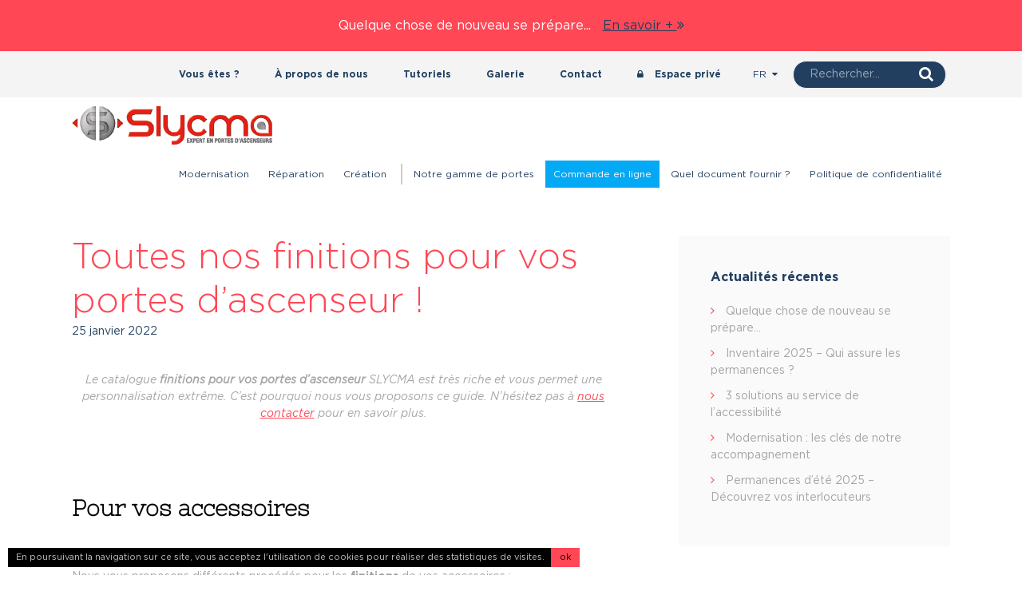

--- FILE ---
content_type: text/html; charset=utf-8
request_url: https://www.slycma.com/finitions-portes-ascenseur/
body_size: 8003
content:
<!DOCTYPE html> <!--[if IE 8]><html lang=fr-FR class=ie8> <![endif]--><html lang=fr-FR><head><title>Toutes nos finitions pour vos portes d&#039;ascenseur ! - Slycma</title><meta charset="UTF-8"><meta name="viewport" content="width=device-width, user-scalable=no, initial-scale=1, maximum-scale=1">  <script data-cfasync=false data-pagespeed-no-defer>var gtm4wp_datalayer_name = "dataLayer";
	var dataLayer = dataLayer || [];</script> <meta name="description" content="Le catalogue finitions pour vos portes d&#039;ascenseur SLYCMA. Pour les accessoires, la porte ou encore le vitrage : découvrez toutes nos solutions !"><meta name="robots" content="max-snippet:-1, max-image-preview:large, max-video-preview:-1"><link rel=canonical href=https://www.slycma.com/finitions-portes-ascenseur/ ><meta property="og:locale" content="fr_FR"><meta property="og:locale:alternate" content="en_US"><meta property="og:type" content="article"><meta property="og:title" content="Toutes nos finitions pour vos portes d&#039;ascenseur ! - Slycma"><meta property="og:description" content="Le catalogue finitions pour vos portes d&#039;ascenseur SLYCMA. Pour les accessoires, la porte ou encore le vitrage : découvrez toutes nos solutions !"><meta property="og:url" content="https://www.slycma.com/finitions-portes-ascenseur/"><meta property="og:site_name" content="Slycma"><meta property="article:section" content="Actualités"><meta property="article:published_time" content="2022-01-25T12:55:49+00:00"><meta property="article:modified_time" content="2024-09-18T15:55:48+00:00"><meta property="og:updated_time" content="2024-09-18T15:55:48+00:00"><meta property="og:image" content="https://www.slycma.com/wp-content/uploads/11.png"><meta property="og:image:secure_url" content="https://www.slycma.com/wp-content/uploads/11.png"><meta property="og:image:width" content="600"><meta property="og:image:height" content="200"><meta name="twitter:card" content="summary"><meta name="twitter:description" content="Le catalogue finitions pour vos portes d&#039;ascenseur SLYCMA. Pour les accessoires, la porte ou encore le vitrage : découvrez toutes nos solutions !"><meta name="twitter:title" content="Toutes nos finitions pour vos portes d&#039;ascenseur ! - Slycma"><meta name="twitter:image" content="https://www.slycma.com/wp-content/uploads/11.png"> <script type=application/ld+json class='yoast-schema-graph yoast-schema-graph--main'>{"@context":"https://schema.org","@graph":[{"@type":"WebSite","@id":"https://www.slycma.com/#website","url":"https://www.slycma.com/","name":"Slycma","description":"Expert en portes d&#039;ascenseurs","potentialAction":{"@type":"SearchAction","target":"https://www.slycma.com/?s={search_term_string}","query-input":"required name=search_term_string"}},{"@type":"ImageObject","@id":"https://www.slycma.com/finitions-portes-ascenseur/#primaryimage","url":"https://www.slycma.com/wp-content/uploads/11.png","width":600,"height":200,"caption":"Toutes les finitions SLYCMA pour vos portes d'ascenseur !"},{"@type":"WebPage","@id":"https://www.slycma.com/finitions-portes-ascenseur/#webpage","url":"https://www.slycma.com/finitions-portes-ascenseur/","inLanguage":"fr-FR","name":"Toutes nos finitions pour vos portes d&#039;ascenseur ! - Slycma","isPartOf":{"@id":"https://www.slycma.com/#website"},"primaryImageOfPage":{"@id":"https://www.slycma.com/finitions-portes-ascenseur/#primaryimage"},"datePublished":"2022-01-25T12:55:49+00:00","dateModified":"2024-09-18T15:55:48+00:00","author":{"@id":"https://www.slycma.com/#/schema/person/0c127894e36e0fbce75cc71dab680415"},"description":"Le catalogue finitions pour vos portes d'ascenseur SLYCMA. Pour les accessoires, la porte ou encore le vitrage : d\u00e9couvrez toutes nos solutions !","breadcrumb":{"@id":"https://www.slycma.com/finitions-portes-ascenseur/#breadcrumb"}},{"@type":"BreadcrumbList","@id":"https://www.slycma.com/finitions-portes-ascenseur/#breadcrumb","itemListElement":[{"@type":"ListItem","position":1,"item":{"@type":"WebPage","@id":"https://www.slycma.com/","url":"https://www.slycma.com/","name":"Accueil"}},{"@type":"ListItem","position":2,"item":{"@type":"WebPage","@id":"https://www.slycma.com/actualites/","url":"https://www.slycma.com/actualites/","name":"Actualit\u00e9s"}},{"@type":"ListItem","position":3,"item":{"@type":"WebPage","@id":"https://www.slycma.com/actualites-fr/","url":"https://www.slycma.com/actualites-fr/","name":"Actualit\u00e9s"}},{"@type":"ListItem","position":4,"item":{"@type":"WebPage","@id":"https://www.slycma.com/finitions-portes-ascenseur/","url":"https://www.slycma.com/finitions-portes-ascenseur/","name":"Toutes nos finitions pour vos portes d&rsquo;ascenseur !"}}]},{"@type":["Person"],"@id":"https://www.slycma.com/#/schema/person/0c127894e36e0fbce75cc71dab680415","name":"Fabienne Rivollier","sameAs":[]}]}</script> <link rel=dns-prefetch href=//s.w.org><link rel=alternate type=application/rss+xml title="Slycma &raquo; Flux" href=https://www.slycma.com/feed/ ><link rel=alternate type=application/rss+xml title="Slycma &raquo; Flux des commentaires" href=https://www.slycma.com/comments/feed/ ><link rel=stylesheet href=https://www.slycma.com/wp-content/cache/minify/abcde.css media=all> <script src=https://www.slycma.com/wp-content/cache/minify/64d39.js></script> <link rel=https://api.w.org/ href=https://www.slycma.com/wp-json/ ><link rel=EditURI type=application/rsd+xml title=RSD href=https://www.slycma.com/xmlrpc.php?rsd><link rel=wlwmanifest type=application/wlwmanifest+xml href=https://www.slycma.com/wp-includes/wlwmanifest.xml><link rel=shortlink href='https://www.slycma.com/?p=2399'><link rel=alternate type=application/json+oembed href="https://www.slycma.com/wp-json/oembed/1.0/embed?url=https%3A%2F%2Fwww.slycma.com%2Ffinitions-portes-ascenseur%2F"><link rel=alternate type=text/xml+oembed href="https://www.slycma.com/wp-json/oembed/1.0/embed?url=https%3A%2F%2Fwww.slycma.com%2Ffinitions-portes-ascenseur%2F&#038;format=xml"><link rel=alternate href=https://www.slycma.com/finitions-portes-ascenseur/ hreflang=fr><link rel=alternate href=https://www.slycma.com/en/finishes-lift-doors/ hreflang=en> <script data-cfasync=false data-pagespeed-no-defer>var dataLayer_content = {"pagePostType":"post","pagePostType2":"single-post","pageCategory":["actualites-fr"],"pagePostAuthor":"Fabienne Rivollier"};
	dataLayer.push( dataLayer_content );</script> <script data-cfasync=false>/*<![CDATA[*/(function(w,d,s,l,i){w[l]=w[l]||[];w[l].push({'gtm.start':
new Date().getTime(),event:'gtm.js'});var f=d.getElementsByTagName(s)[0],
j=d.createElement(s),dl=l!='dataLayer'?'&l='+l:'';j.async=true;j.src=
'//www.googletagmanager.com/gtm.'+'js?id='+i+dl;f.parentNode.insertBefore(j,f);
})(window,document,'script','dataLayer','GTM-NPLH9C5');/*]]>*/</script>  <!--[if lt IE 9]><script src=https://www.slycma.com/wp-content/themes/slycma/js/html5shiv.js></script><![endif]--><link rel=icon href=/favicon.ico><link rel=icon type=image/png href=/favicon.png></head><body class="post-template-default single single-post postid-2399 single-format-standard group-blog" itemscope itemtype=http://schema.org/WebPage><noscript><iframe src="https://www.googletagmanager.com/ns.html?id=GTM-NPLH9C5" height=0 width=0 style=display:none;visibility:hidden></iframe></noscript><div id=page><div id=bandeau><div class="inner ptm pbm"><div class=txtcenter> <span class=txt>Quelque chose de nouveau se prépare...</span> <a href=https://www.slycma.com/quelque-chose-de-nouveau-se-prepare/ >En savoir + <i class="fa fa-angle-double-right" aria-hidden=true></i></a></div></div></div><header id=header itemscope itemtype=http://schema.org/WPHeader><nav class="second-navigation line" itemscope itemtype=http://schema.org/SiteNavigationElement><div class="inner clearfix pts pbs"><ul class="lang-nav menu fr"> <li class="lang-item lang-item-2 lang-item-fr lang-item-first current-lang"> <a href=https://www.slycma.com/finitions-portes-ascenseur/ >fr <i class="fa fa-caret-down" aria-hidden=true></i></a><ul class="txtcenter pln"> <li class="lang-item lang-item-10 lang-item-en"> <a href=https://www.slycma.com/en/finishes-lift-doors/ ><img src=https://www.slycma.com/wp-content/plugins/polylang/flags/gb.png class=flag alt=drapeau>English</a> </li></ul> </li> <li class=search-menu><form role=search method=get class=search-form action=https://www.slycma.com/ > <input type=search class=search-field placeholder=Rechercher&hellip; value name=s> <button><i class="fa fa-search"></i></button></form></li></ul><ul id=menu-fr-topbar class="menu unstyled txtright fr"><li id=menu-item-269 class="menu-item menu-item-type-post_type menu-item-object-page menu-item-has-children menu-item-269"><a href=https://www.slycma.com/vous-etes/ >Vous êtes ?</a><ul class=sub-menu> <li id=menu-item-271 class="menu-item menu-item-type-post_type menu-item-object-page menu-item-271"><a href=https://www.slycma.com/vous-etes/architecte/ >Architecte</a></li> <li id=menu-item-270 class="menu-item menu-item-type-post_type menu-item-object-page menu-item-270"><a href=https://www.slycma.com/vous-etes/bailleur-social/ >Bailleur social</a></li> <li id=menu-item-277 class="menu-item menu-item-type-post_type menu-item-object-page menu-item-277"><a href=https://www.slycma.com/vous-etes/bureau-de-controle/ >Bureau de contrôle</a></li> <li id=menu-item-276 class="menu-item menu-item-type-post_type menu-item-object-page menu-item-276"><a href=https://www.slycma.com/vous-etes/president-de-syndic/ >Président de syndic</a></li> <li id=menu-item-275 class="menu-item menu-item-type-post_type menu-item-object-page menu-item-275"><a href=https://www.slycma.com/vous-etes/responsable-de-travaux/ >Responsable de travaux</a></li></ul> </li> <li id=menu-item-300 class="menu-item menu-item-type-post_type menu-item-object-page menu-item-has-children menu-item-300"><a href=https://www.slycma.com/a-propos/ >À propos de nous</a><ul class=sub-menu> <li id=menu-item-305 class="menu-item menu-item-type-post_type menu-item-object-page menu-item-305"><a href=https://www.slycma.com/a-propos/histoire/ >Histoire</a></li> <li id=menu-item-304 class="menu-item menu-item-type-post_type menu-item-object-page menu-item-304"><a href=https://www.slycma.com/a-propos/atelier/ >Atelier</a></li> <li id=menu-item-303 class="menu-item menu-item-type-post_type menu-item-object-page menu-item-303"><a href=https://www.slycma.com/a-propos/bureau-etudes/ >Bureau d&rsquo;études</a></li> <li id=menu-item-302 class="menu-item menu-item-type-post_type menu-item-object-page menu-item-302"><a href=https://www.slycma.com/a-propos/equipe/ >Équipe</a></li> <li id=menu-item-765 class="menu-item menu-item-type-post_type menu-item-object-page menu-item-765"><a href=https://www.slycma.com/a-propos/carriere/ >Carrière</a></li> <li id=menu-item-1029 class="menu-item menu-item-type-post_type menu-item-object-page current_page_parent menu-item-1029"><a href=https://www.slycma.com/actualites/ >Actualités</a></li></ul> </li> <li id=menu-item-1173 class="menu-item menu-item-type-post_type menu-item-object-page menu-item-1173"><a href=https://www.slycma.com/tutoriels/ >Tutoriels</a></li> <li id=menu-item-1677 class="menu-item menu-item-type-post_type menu-item-object-page menu-item-1677"><a href=https://www.slycma.com/galerie/ >Galerie</a></li> <li id=menu-item-143 class="menu-item menu-item-type-post_type menu-item-object-page menu-item-has-children menu-item-143"><a href=https://www.slycma.com/contact/ >Contact</a><ul class=sub-menu> <li id=menu-item-2344 class="menu-item menu-item-type-post_type menu-item-object-page menu-item-2344"><a href=https://www.slycma.com/contact/rendez-nous-visite/ >Rendez-nous visite !</a></li></ul> </li> <li id=menu-item-3150 class="menu-item menu-item-type-custom menu-item-object-custom menu-item-3150"><a href=https://my.slycma.com/fr/documentation-technique-et-commerciale><i class="fa fa-lock" aria-hidden=true></i> Espace privé</a></li></ul></div></nav><div class="inner line"> <a id=logo class="pts fl" href=https://www.slycma.com/ title=Slycma itemprop=headline> <img src=https://www.slycma.com/wp-content/uploads/logo_slycma.png alt=Slycma> </a><nav class=main-navigation itemscope itemtype=http://schema.org/SiteNavigationElement><ul id=menu-fr-principal class="menu unstyled txtright fr"><li id=menu-item-153 class="menu-item menu-item-type-post_type menu-item-object-page menu-item-153"><a href=https://www.slycma.com/modernisation/ >Modernisation</a></li> <li id=menu-item-256 class="menu-item menu-item-type-post_type menu-item-object-page menu-item-256"><a href=https://www.slycma.com/reparation/ >Réparation</a></li> <li id=menu-item-257 class="trait menu-item menu-item-type-post_type menu-item-object-page menu-item-257"><a href=https://www.slycma.com/creation/ >Création</a></li> <li id=menu-item-154 class="menu-item menu-item-type-post_type menu-item-object-page menu-item-has-children menu-item-154"><a href=https://www.slycma.com/gamme-de-portes/ >Notre gamme de portes</a><ul class=sub-menu> <li id=menu-item-263 class="menu-item menu-item-type-post_type menu-item-object-page menu-item-263"><a href=https://www.slycma.com/gamme-de-portes/portes-battantes/ >Portes battantes</a></li> <li id=menu-item-264 class="menu-item menu-item-type-post_type menu-item-object-page menu-item-264"><a href=https://www.slycma.com/gamme-de-portes/portes-automatiques/ >Portes automatiques</a></li> <li id=menu-item-262 class="menu-item menu-item-type-post_type menu-item-object-page menu-item-262"><a href=https://www.slycma.com/gamme-de-portes/portes-vitrees/ >Portes vitrées</a></li> <li id=menu-item-155 class="menu-item menu-item-type-post_type menu-item-object-page menu-item-155"><a href=https://www.slycma.com/gamme-de-portes/portes-antivandales/ >Portes antivandales</a></li> <li id=menu-item-265 class="menu-item menu-item-type-post_type menu-item-object-page menu-item-265"><a href=https://www.slycma.com/gamme-de-portes/portes-articulees-coulissantes/ >Portes articulées coulissantes</a></li> <li id=menu-item-1648 class="menu-item menu-item-type-post_type menu-item-object-page menu-item-1648"><a href=https://www.slycma.com/gamme-de-portes/portes-cabine-modernisation/ >Portes de cabine de modernisation</a></li> <li id=menu-item-587 class="menu-item menu-item-type-post_type menu-item-object-page menu-item-587"><a href=https://www.slycma.com/gamme-de-portes/composants-de-securite/ >Composants de sécurité</a></li> <li id=menu-item-710 class="attestation menu-item menu-item-type-post_type menu-item-object-page menu-item-710"><a href=https://www.slycma.com/normes/ ><i class="fa fa-info-circle" aria-hidden=true></i> Attestations de conformité</a></li></ul> </li> <li id=menu-item-1437 class="btn menu-item menu-item-type-custom menu-item-object-custom menu-item-1437"><a href=https://my.slycma.com/ >Commande en ligne</a></li> <li id=menu-item-3003 class="menu-item menu-item-type-post_type menu-item-object-page menu-item-3003"><a href=https://www.slycma.com/quel-document-fournir/ >Quel document fournir ?</a></li> <li id=menu-item-3269 class="menu-item menu-item-type-post_type menu-item-object-page menu-item-3269"><a href=https://www.slycma.com/politique-de-confidentialite/ >Politique de confidentialité</a></li></ul></nav></div></header><div class=inner><div class=grid-2-1-medium-1><main id=main class=prl><article id=post-2399 class="clearfix post-2399 post type-post status-publish format-standard has-post-thumbnail category-actualites-fr" itemscope itemtype=http://schema.org/Article><header class="clear ptl pbl"><h1 itemprop="name" class="mbn">Toutes nos finitions pour vos portes d&rsquo;ascenseur !</h1> <time class=date itemprop=datePublished datetime=2022-01-25T13:55:49+01:00>25 janvier 2022</time></header><div class=clear><p class=txtcenter><em>Le catalogue <strong>finitions pour vos portes d&rsquo;ascenseur</strong> SLYCMA est très riche et vous permet une personnalisation extrême. C&rsquo;est pourquoi nous vous proposons ce guide. N&rsquo;hésitez pas à <a href=https://www.slycma.com/contact/ target=_blank rel="noopener noreferrer">nous contacter</a> pour en savoir plus.</em></p><p>&nbsp;</p><p>&nbsp;</p><h2>Pour vos accessoires</h2><p>&nbsp;</p><p>Nous vous proposons différents procédés pour les <strong>finitions</strong> de vos accessoires :</p><p>&nbsp;</p><ul> <li>Le laquage : Disponible en tons noir, or et bronze n°5 et 6.<em style="text-align: center;"><img class="aligncenter wp-image-2411" src=https://www.slycma.com/wp-content/uploads/palette_laquage1-300x150.png alt="Peinture laquée pour vos accessoires porte d'ascenseur - Palette SLYCMA" width=520 height=260 srcset="https://www.slycma.com/wp-content/uploads/palette_laquage1-300x150.png 300w, https://www.slycma.com/wp-content/uploads/palette_laquage1-55x28.png 55w, https://www.slycma.com/wp-content/uploads/palette_laquage1-155x78.png 155w, https://www.slycma.com/wp-content/uploads/palette_laquage1.png 1000w" sizes="(max-width: 520px) 100vw, 520px"></em></li> <li>L&rsquo;anodisation : Deux teintes, or et champagne :<img class="aligncenter wp-image-2407" src=https://www.slycma.com/wp-content/uploads/palette_anodisation1-300x150.png alt="Finitions anodisée pour vos accessoires" width=520 height=260 srcset="https://www.slycma.com/wp-content/uploads/palette_anodisation1-300x150.png 300w, https://www.slycma.com/wp-content/uploads/palette_anodisation1-55x28.png 55w, https://www.slycma.com/wp-content/uploads/palette_anodisation1-155x78.png 155w, https://www.slycma.com/wp-content/uploads/palette_anodisation1.png 1000w" sizes="(max-width: 520px) 100vw, 520px"></li></ul><p>&nbsp;</p><ul> <li>Le chromage : Chrome ou or doré poli vernis.</li></ul><p><img class="aligncenter wp-image-3133" src=https://www.slycma.com/wp-content/uploads/chrome-chrome-et-dore-300x213.jpg alt="Finition chrome brillant pour portes d'ascenseur design" width=423 height=300 srcset="https://www.slycma.com/wp-content/uploads/chrome-chrome-et-dore-300x213.jpg 300w, https://www.slycma.com/wp-content/uploads/chrome-chrome-et-dore-1024x726.jpg 1024w, https://www.slycma.com/wp-content/uploads/chrome-chrome-et-dore-1536x1090.jpg 1536w, https://www.slycma.com/wp-content/uploads/chrome-chrome-et-dore-55x39.jpg 55w, https://www.slycma.com/wp-content/uploads/chrome-chrome-et-dore-116x82.jpg 116w, https://www.slycma.com/wp-content/uploads/chrome-chrome-et-dore.jpg 1748w" sizes="(max-width: 423px) 100vw, 423px"></p><p>&nbsp;</p><h2>Nos finitions pour vos portes d&rsquo;ascenseur</h2><p>&nbsp;</p><p><strong>Nos portes d&rsquo;ascenseur</strong> peuvent être facilement intégrées à l&rsquo;environnement de votre installation grâce<strong> au choix quasi infini de finitions</strong> que nous vous proposons.</p><p>&nbsp;</p><h3>Le catalogue RAL</h3><p><img class="aligncenter wp-image-2412" src=https://www.slycma.com/wp-content/uploads/palette_ral1-300x150.png alt="Catalogue RAL : finitions pour vos portes d'ascenseur" width=520 height=260 srcset="https://www.slycma.com/wp-content/uploads/palette_ral1-300x150.png 300w, https://www.slycma.com/wp-content/uploads/palette_ral1-55x28.png 55w, https://www.slycma.com/wp-content/uploads/palette_ral1-155x78.png 155w, https://www.slycma.com/wp-content/uploads/palette_ral1.png 1000w" sizes="(max-width: 520px) 100vw, 520px"></p><p>Le <a href=https://www.couleursral.fr/ target=_blank rel="noopener noreferrer">catalogue RAL</a> propose des couleurs solides, lumineuses, nacrées ou même métallisées : nous sommes sûrs que votre client trouvera chaussure à son pied !</p><p>&nbsp;</p><h3>Les inox</h3><p><img class="aligncenter wp-image-2410" src=https://www.slycma.com/wp-content/uploads/palette_inox1-300x150.png alt="Les finitions inox standards pour vos portes tôlées" width=520 height=260 srcset="https://www.slycma.com/wp-content/uploads/palette_inox1-300x150.png 300w, https://www.slycma.com/wp-content/uploads/palette_inox1-55x28.png 55w, https://www.slycma.com/wp-content/uploads/palette_inox1-155x78.png 155w, https://www.slycma.com/wp-content/uploads/palette_inox1.png 1000w" sizes="(max-width: 520px) 100vw, 520px"></p><p>Nous vous proposons de manière standard le choix entre l&rsquo;inox brossé, gravé ou toile de lin mais sachez que nous saurons répondre à<strong> toutes vos demandes de finitions inox</strong> quel que soit le motif ou la couleur !</p><p>&nbsp;</p><h2>Et pour les portes d&rsquo;ascenseur vitrées ?</h2><p>&nbsp;</p><p>Les verres ne sont pas en reste ! Voici toutes les cordes à l&rsquo;arc de SLYCMA en matière de vitrage :</p><p><img class="aligncenter wp-image-2413" src=https://www.slycma.com/wp-content/uploads/palette_verre1-300x150.png alt="Les différentes finitions de verres proposées par SLYCMA pour vos portes d'ascenseur vitrées" width=520 height=260 srcset="https://www.slycma.com/wp-content/uploads/palette_verre1-300x150.png 300w, https://www.slycma.com/wp-content/uploads/palette_verre1-55x28.png 55w, https://www.slycma.com/wp-content/uploads/palette_verre1-155x78.png 155w, https://www.slycma.com/wp-content/uploads/palette_verre1.png 1000w" sizes="(max-width: 520px) 100vw, 520px"></p><p>Nous pouvons aussi faire réaliser pour vous des sérigraphies au choix.</p><p>&nbsp;</p><h2>Ce qu&rsquo;il faut retenir des finitions SLYCMA</h2><p>&nbsp;</p><p>Notre métier, c&rsquo;est de <strong>fabriquer VOTRE mouton-à-cinq-pattes</strong> ! Ces palettes sont un échantillon de ce que nous pouvons proposer en matière de <strong>finitions</strong>. N&rsquo;hésitez pas à <a href=https://www.slycma.com/contact/ target=_blank rel="noopener noreferrer">nous contacter</a> pour vos projets les plus haut en couleurs, nous serons ravis de vous accompagner dans cette aventure !</p><p style="text-align: center;"><i> </i></p><p>&nbsp;</p><p>&nbsp;</p></div></article><ul class="social mbl"> <li><a href="https://www.facebook.com/sharer/sharer.php?u=https://www.slycma.com/finitions-portes-ascenseur/" target=_blank title=Facebook><i class="fa fa-facebook"></i></a></li> <li><a href="http://twitter.com/intent/tweet?text=Toutes nos finitions pour vos portes d&rsquo;ascenseur !+https://www.slycma.com/finitions-portes-ascenseur/" target=_blank title=Twitter><i class="fa fa-twitter"></i></a></li> <li><a href="https://www.linkedin.com/shareArticle?mini=true&url=https://www.slycma.com/finitions-portes-ascenseur/&title=Toutes nos finitions pour vos portes d&rsquo;ascenseur !" target=_blank title="Toutes nos finitions pour vos portes d&rsquo;ascenseur !"><i class="fa fa-linkedin"></i></a></li></ul></main><aside id=secondary role=complementary><section id=recent-posts-2 class="widget widget_recent_entries"><div class=widget-title>Actualités récentes</div><ul> <li> <a href=https://www.slycma.com/quelque-chose-de-nouveau-se-prepare/ >Quelque chose de nouveau se prépare&#8230;</a> </li> <li> <a href=https://www.slycma.com/inventaire-2025-qui-assure-les-permanences/ >Inventaire 2025 &#8211; Qui assure les permanences ?</a> </li> <li> <a href=https://www.slycma.com/3-solutions-au-service-de-laccessibilite/ >3 solutions au service de l&rsquo;accessibilité</a> </li> <li> <a href=https://www.slycma.com/modernisation-les-cles-de-notre-accompagnement/ >Modernisation : les clés de notre accompagnement</a> </li> <li> <a href=https://www.slycma.com/permanences-dete-2025-decouvrez-vos-interlocuteurs/ >Permanences d&rsquo;été 2025 &#8211; Découvrez vos interlocuteurs</a> </li></ul></section></aside></div></div><footer id=footer itemscope itemtype=http://schema.org/WPFooter><div class="ptm pbm mbl logos_footer"><div class=inner><div class="grid-2-medium-1 logos_footer"><div class="logo_footer clearfix"><figure class="w20 fl mtn"> <img src=https://www.slycma.com/wp-content/uploads/apavecert-q-iso9001-iso14001-55x60.jpg title=ApaveCert-Q-ISO9001-ISO14001 width=55 height=60 alt=ApaveCert-Q-ISO9001-ISO14001></figure><div class="w80 fl">Certifiée ISO 9001 et 14001, Slycma est également auditée régulièrement par ses clients.</div></div><div class="logo_footer clearfix"><figure class="w20 fl mtn"> <img src=https://www.slycma.com/wp-content/uploads/logo-carre-de-la-federation-des-ascenseurs-55x55.jpg title="Logo carré de la Fédération des Ascenseurs" width=55 height=55 alt="Logo carré de la Fédération des Ascenseurs"></figure><div class="w80 fl">Slycma est signataire de la Charte de Bonnes Pratiques élaborée par la <a href=http://www.ascenseurs.fr/ target=_blank >Fédération des Ascenseurs</a> à laquelle elle adhère depuis sa création.</div></div></div></div></div><div class=inner><div class="clearfix mbm ptm"><nav class=footer-navigation itemscope itemtype=http://schema.org/SiteNavigationElement><ul id=menu-fr-footer class="menu unstyled w75 fl"><li id=menu-item-310 class="menu-item menu-item-type-custom menu-item-object-custom menu-item-has-children menu-item-310"><a href=#>Services</a><ul class=sub-menu> <li id=menu-item-308 class="menu-item menu-item-type-post_type menu-item-object-page menu-item-308"><a href=https://www.slycma.com/modernisation/ >Modernisation</a></li> <li id=menu-item-309 class="menu-item menu-item-type-post_type menu-item-object-page menu-item-309"><a href=https://www.slycma.com/reparation/ >Réparation</a></li> <li id=menu-item-307 class="menu-item menu-item-type-post_type menu-item-object-page menu-item-307"><a href=https://www.slycma.com/creation/ >Création</a></li></ul> </li> <li id=menu-item-311 class="menu-item menu-item-type-post_type menu-item-object-page menu-item-has-children menu-item-311"><a href=https://www.slycma.com/gamme-de-portes/ >Gamme de portes</a><ul class=sub-menu> <li id=menu-item-315 class="menu-item menu-item-type-post_type menu-item-object-page menu-item-315"><a href=https://www.slycma.com/gamme-de-portes/portes-battantes/ >Portes battantes</a></li> <li id=menu-item-314 class="menu-item menu-item-type-post_type menu-item-object-page menu-item-314"><a href=https://www.slycma.com/gamme-de-portes/portes-automatiques/ >Portes automatiques</a></li> <li id=menu-item-316 class="menu-item menu-item-type-post_type menu-item-object-page menu-item-316"><a href=https://www.slycma.com/gamme-de-portes/portes-vitrees/ >Portes vitrées</a></li> <li id=menu-item-312 class="menu-item menu-item-type-post_type menu-item-object-page menu-item-312"><a href=https://www.slycma.com/gamme-de-portes/portes-antivandales/ >Portes antivandales</a></li> <li id=menu-item-313 class="menu-item menu-item-type-post_type menu-item-object-page menu-item-313"><a href=https://www.slycma.com/gamme-de-portes/portes-articulees-coulissantes/ >Portes articulées coulissantes</a></li> <li id=menu-item-1649 class="menu-item menu-item-type-post_type menu-item-object-page menu-item-1649"><a href=https://www.slycma.com/gamme-de-portes/portes-cabine-modernisation/ >Portes de cabine de modernisation</a></li> <li id=menu-item-588 class="menu-item menu-item-type-post_type menu-item-object-page menu-item-588"><a href=https://www.slycma.com/gamme-de-portes/composants-de-securite/ >Composants de sécurité</a></li></ul> </li> <li id=menu-item-317 class="menu-item menu-item-type-post_type menu-item-object-page menu-item-has-children menu-item-317"><a href=https://www.slycma.com/a-propos/ >À propos de Slycma</a><ul class=sub-menu> <li id=menu-item-322 class="menu-item menu-item-type-post_type menu-item-object-page menu-item-322"><a href=https://www.slycma.com/a-propos/histoire/ >Histoire</a></li> <li id=menu-item-318 class="menu-item menu-item-type-post_type menu-item-object-page menu-item-318"><a href=https://www.slycma.com/a-propos/atelier/ >Atelier</a></li> <li id=menu-item-319 class="menu-item menu-item-type-post_type menu-item-object-page menu-item-319"><a href=https://www.slycma.com/a-propos/bureau-etudes/ >Bureau d&rsquo;études</a></li> <li id=menu-item-321 class="menu-item menu-item-type-post_type menu-item-object-page menu-item-321"><a href=https://www.slycma.com/a-propos/equipe/ >Équipe</a></li> <li id=menu-item-787 class="menu-item menu-item-type-post_type menu-item-object-page menu-item-787"><a href=https://www.slycma.com/a-propos/carriere/ >Carrière</a></li> <li id=menu-item-1028 class="menu-item menu-item-type-post_type menu-item-object-page current_page_parent menu-item-1028"><a href=https://www.slycma.com/actualites/ >Actualités</a></li></ul> </li> <li id=menu-item-1678 class="menu-item menu-item-type-post_type menu-item-object-page menu-item-1678"><a href=https://www.slycma.com/galerie/ >Galerie</a></li></ul></nav><div class="w25 fl coordonnees mbm"> <strong class="h2 mbm">Nos coordonnées</strong><p><strong>Siège de LYON</strong></p><p>235 rue du Général de Gaulle<br> 69530 BRIGNAIS<br> <a href=tel:+33478868100>Tél: +33 (0)4 78 86 81 00</a><br> <a href=mailto:slycma@slycma.com>slycma@slycma.com</a></p><p><strong><br> Agence de PARIS<br> </strong></p><p>34 route de Longjumeau<br> 91380 Chilly Mazarin<br> <a href=tel:+33169793210>Tél. : +33 (0)1 69 79 32 10</a><br> <a href=mailto:magasin.mazarin@slycma.com>magasin.mazarin@slycma.com</a></p><p>&nbsp;</p><p><a href=http://www.sodimas.com/ target=_blank rel=noopener><img class="alignleft size-full wp-image-1193" src=https://www.slycma.com/wp-content/uploads/sodimas.png alt="Logo Sodimas" width=155 height=29 srcset="https://www.slycma.com/wp-content/uploads/sodimas.png 155w, https://www.slycma.com/wp-content/uploads/sodimas-150x29.png 150w, https://www.slycma.com/wp-content/uploads/sodimas-55x10.png 55w" sizes="(max-width: 155px) 100vw, 155px"></a></p></div></div><nav class=copyright-navigation itemscope itemtype=http://schema.org/SiteNavigationElement><ul id=menu-fr-copyright class="menu unstyled line pbm pts txtcenter"><li id=menu-item-132 class="menu-item menu-item-type-custom menu-item-object-custom menu-item-132"><a href=#>© Slycma</a></li> <li id=menu-item-135 class="menu-item menu-item-type-post_type menu-item-object-page menu-item-135"><a href=https://www.slycma.com/contact/ >Contact</a></li> <li id=menu-item-133 class="menu-item menu-item-type-post_type menu-item-object-page menu-item-133"><a href=https://www.slycma.com/plan-du-site/ >Plan du site</a></li> <li id=menu-item-134 class="menu-item menu-item-type-post_type menu-item-object-page menu-item-134"><a href=https://www.slycma.com/mentions-legales/ >Mentions légales</a></li> <li id=menu-item-136 class="menu-item menu-item-type-custom menu-item-object-custom menu-item-136"><a target=_blank rel="noopener noreferrer" href=https://www.omahabeach.fr>Site réalisé par OmahaBeach.fr</a></li> <li id=menu-item-2511 class="menu-item menu-item-type-post_type menu-item-object-page menu-item-2511"><a href=https://www.slycma.com/index-egalite-professionnelle/ >Index égalité professionnelle</a></li></ul></nav></div></footer></div> <script>var wpcf7 = {"apiSettings":{"root":"https:\/\/www.slycma.com\/wp-json\/contact-form-7\/v1","namespace":"contact-form-7\/v1"},"cached":"1"};</script> <script src=https://www.slycma.com/wp-content/cache/minify/f9c12.js></script> <script>var fb_timeout, fb_opts={'overlayShow':true,'hideOnOverlayClick':true,'showCloseButton':true,'margin':20,'centerOnScroll':false,'enableEscapeButton':true,'autoScale':true };
if(typeof easy_fancybox_handler==='undefined'){
var easy_fancybox_handler=function(){
jQuery('.nofancybox,a.wp-block-file__button,a.pin-it-button,a[href*="pinterest.com/pin/create"],a[href*="facebook.com/share"],a[href*="twitter.com/share"]').addClass('nolightbox');
/* IMG */
var fb_IMG_select='a[href*=".jpg"]:not(.nolightbox,li.nolightbox>a),area[href*=".jpg"]:not(.nolightbox),a[href*=".jpeg"]:not(.nolightbox,li.nolightbox>a),area[href*=".jpeg"]:not(.nolightbox),a[href*=".png"]:not(.nolightbox,li.nolightbox>a),area[href*=".png"]:not(.nolightbox),a[href*=".webp"]:not(.nolightbox,li.nolightbox>a),area[href*=".webp"]:not(.nolightbox)';
jQuery(fb_IMG_select).addClass('fancybox image');
var fb_IMG_sections=jQuery('.gallery,.wp-block-gallery,.tiled-gallery,.wp-block-jetpack-tiled-gallery');
fb_IMG_sections.each(function(){jQuery(this).find(fb_IMG_select).attr('rel','gallery-'+fb_IMG_sections.index(this));});
jQuery('a.fancybox,area.fancybox,li.fancybox a').each(function(){jQuery(this).fancybox(jQuery.extend({},fb_opts,{'transitionIn':'elastic','easingIn':'easeOutBack','transitionOut':'elastic','easingOut':'easeInBack','opacity':false,'hideOnContentClick':false,'titleShow':true,'titlePosition':'over','titleFromAlt':true,'showNavArrows':true,'enableKeyboardNav':true,'cyclic':false}))});
/* YouTube */
jQuery('a[href*="youtu.be/"],area[href*="youtu.be/"],a[href*="youtube.com/"],area[href*="youtube.com/"]').filter(function(){return this.href.match(/\/(?:youtu\.be|watch\?|embed\/)/);}).not('.nolightbox,li.nolightbox>a').addClass('fancybox-youtube');
jQuery('a.fancybox-youtube,area.fancybox-youtube,li.fancybox-youtube a').each(function(){jQuery(this).fancybox(jQuery.extend({},fb_opts,{'type':'iframe','width':640,'height':360,'padding':0,'keepRatio':1,'titleShow':false,'titlePosition':'float','titleFromAlt':true,'onStart':function(a,i,o){var splitOn=a[i].href.indexOf("?");var urlParms=(splitOn>-1)?a[i].href.substring(splitOn):"";o.allowfullscreen=(urlParms.indexOf("fs=0")>-1)?false:true;o.href=a[i].href.replace(/https?:\/\/(?:www\.)?youtu(?:\.be\/([^\?]+)\??|be\.com\/watch\?(.*(?=v=))v=([^&]+))(.*)/gi,"https://www.youtube.com/embed/$1$3?$2$4&autoplay=1");}}))});};
jQuery('a.fancybox-close').on('click',function(e){e.preventDefault();jQuery.fancybox.close()});
};
var easy_fancybox_auto=function(){setTimeout(function(){jQuery('#fancybox-auto').trigger('click')},1000);};
jQuery(easy_fancybox_handler);jQuery(document).on('post-load',easy_fancybox_handler);
jQuery(easy_fancybox_auto);</script> <script src=https://www.slycma.com/wp-content/cache/minify/41f3f.js></script> </body></html>

--- FILE ---
content_type: text/css
request_url: https://www.slycma.com/wp-content/cache/minify/abcde.css
body_size: 25586
content:

/*!
* www.KNACSS.com V5.0.1 (24 mai 2016) @author: Alsacreations, Raphael Goetter
* Licence WTFPL http://www.wtfpl.net/
*/

/*! normalize.css v4.1.1 | MIT License | github.com/necolas/normalize.css */
html{font-family:sans-serif;-ms-text-size-adjust:100%;-webkit-text-size-adjust:100%}body{margin:0}article,aside,details,figcaption,figure,footer,header,main,menu,nav,section,summary{display:block}audio,canvas,progress,video{display:inline-block}audio:not([controls]){display:none;height:0}progress{vertical-align:baseline}template,[hidden]{display:none}a{background-color:transparent;-webkit-text-decoration-skip:objects}a:active,a:hover{outline-width:0}abbr[title]{border-bottom:none;text-decoration:underline;text-decoration:underline dotted}b,strong{font-weight:inherit}b,strong{font-weight:bolder}dfn{font-style:italic}h1{font-size:2em;margin:0.67em 0}mark{background-color:#ff0;color:#000}small{font-size:80%}sub,sup{font-size:75%;line-height:0;position:relative;vertical-align:baseline}sub{bottom:-0.25em}sup{top:-0.5em}img{border-style:none}svg:not(:root){overflow:hidden}code,kbd,pre,samp{font-family:monospace,monospace;font-size:1em}figure{margin:1em
40px}hr{box-sizing:content-box;height:0;overflow:visible}button,input,select,textarea{font:inherit;margin:0}optgroup{font-weight:bold}button,input{overflow:visible}button,select{text-transform:none}button,
html [type="button"],[type="reset"],[type="submit"]{-webkit-appearance:button}button::-moz-focus-inner,[type="button"]::-moz-focus-inner,[type="reset"]::-moz-focus-inner,[type="submit"]::-moz-focus-inner{border-style:none;padding:0}button:-moz-focusring,[type="button"]:-moz-focusring,[type="reset"]:-moz-focusring,[type="submit"]:-moz-focusring{outline:1px
dotted ButtonText}fieldset{border:1px
solid #c0c0c0;margin:0
2px;padding:0.35em 0.625em 0.75em}legend{box-sizing:border-box;color:inherit;display:table;max-width:100%;padding:0;white-space:normal}textarea{overflow:auto}[type="checkbox"],[type="radio"]{box-sizing:border-box;padding:0}[type="number"]::-webkit-inner-spin-button,[type="number"]::-webkit-outer-spin-button{height:auto}[type="search"]{-webkit-appearance:textfield;outline-offset:-2px}[type="search"]::-webkit-search-cancel-button,[type="search"]::-webkit-search-decoration{-webkit-appearance:none}::-webkit-input-placeholder{color:inherit;opacity:0.54}::-webkit-file-upload-button{-webkit-appearance:button;font:inherit}html{box-sizing:border-box}*{box-sizing:inherit}ul,ol{padding-left:2em}img{vertical-align:middle}img:not([src$=".svg"]){height:auto}blockquote,figure{margin-left:0;margin-right:0}html{font-size:62.5%;font-size:calc(1em * 0.625)}body{font-size:1.4rem;background-color:#fff;color:#a5a5a5;font-family:"Gotham",sans-serif;line-height:1.5}a{color:#c8d400}a:hover,a:focus,a:active{color:#000}p,.p-like,ul,ol,dl,blockquote,pre,td,th,label,textarea,caption,details,figure{margin-top:0.75em;margin-bottom:0;line-height:1.5}h1,.h1-like{font-size:3.2rem;font-family:"Gotham",sans-serif}h2,.h2-like{font-size:2.8rem;font-family:"Gotham",sans-serif}h3,.h3-like{font-size:2rem}h4,.h4-like{font-size:2rem}h5,.h5-like{font-size:1.8rem}h6,.h6-like{font-size:1.6rem}.smaller{font-size:0.6em}.small{font-size:0.8em}.big{font-size:1.2em}.bigger{font-size:1.5em}.biggest{font-size:2em}code,pre,samp,kbd{white-space:pre-line;white-space:pre-wrap;font-family:consolas,courier,monospace;line-height:normal}em,.italic,address,cite,i,var{font-style:italic}p:first-child,.p-like:first-child,ul:first-child,ol:first-child,dl:first-child,blockquote:first-child,pre:first-child,h1:first-child,.h1-like:first-child,h2:first-child,.h2-like:first-child,h3:first-child,.h3-like:first-child,h4:first-child,.h4-like:first-child,h5:first-child,.h5-like:first-child,h6:first-child,.h6-like:first-child{margin-top:0}li p,
li .p-like,
li ul,
li
ol{margin-top:0;margin-bottom:0}img,table,td,blockquote,code,pre,textarea,input,video,svg{max-width:100%}table{margin-bottom:2rem}@media
print{*{background:transparent !important;box-shadow:none !important;text-shadow:none !important}body{width:auto;margin:auto;font-family:serif;font-size:12pt}p,.p-like,h1,.h1-like,h2,.h2-like,h3,.h3-like,h4,.h4-like,h5,.h5-like,h6,.h6-like,blockquote,ul,ol{color:#000;margin:auto}.print{display:block}.no-print{display:none}p,.p-like,blockquote{orphans:3;widows:3}blockquote,ul,ol{page-break-inside:avoid}h1,.h1-like,h2,.h2-like,h3,.h3-like,caption{page-break-after:avoid}a{color:#000}a[href^="javascript:"]::after,a[href^="#"]::after{content:""}}code,kbd,mark{border-radius:2px}kbd{padding:0
2px;border:1px
solid #999}code{padding:2px
4px;background:rgba(0, 0, 0, 0.04);color:#b11}pre
code{padding:0;background:none;color:inherit;border-radius:0}mark{padding:2px
4px}sup,sub{vertical-align:0}sup{bottom:1ex}sub{top:0.5ex}blockquote{position:relative;padding-left:3em}blockquote::before{content:"\201C";position:absolute;left:0;top:0;font-family:georgia,serif;font-size:5em;line-height:0.9;color:rgba(0, 0, 0, 0.3)}blockquote>footer{margin-top: .75em;font-size:0.9em;color:rgba(0, 0, 0, 0.7)}blockquote>footer::before{content:"\2014 \0020"}q{font-style:normal}q,.q{quotes:"“\00a0" "\00a0”"}q:lang(fr),.q:lang(fr){quotes:"«\00a0" "\00a0»"}hr{display:block;clear:both;height:1px;margin:1em
0 2em;padding:0;border:0;color:#ccc;background-color:#ccc}table,.table{border:1px
solid #ccc}caption{padding:1rem;color:#555;font-style:italic}td,th{padding:0.3em 0.8em;border:1px
#aaa dotted;text-align:left}.skip-links{position:absolute}.skip-links
a{position:absolute;overflow:hidden;clip:rect(1px, 1px, 1px, 1px);padding:0.5em;background:black;color:white;text-decoration:none}.skip-links a:focus{position:static;overflow:visible;clip:auto}@media (max-width: 320px){div,textarea,table,td,th,code,pre,samp{word-wrap:break-word;hyphens:auto}}@media (max-width: 320px){.no-wrapping{word-wrap:normal;hyphens:manual}}.comment-navigation,.paging-navigation,.post-navigation{margin:0
0 1.5em;overflow:hidden}.comment-navigation .nav-previous,
.paging-navigation .nav-previous,
.post-navigation .nav-previous{float:left;width:50%}.comment-navigation .nav-next,
.paging-navigation .nav-next,
.post-navigation .nav-next{float:right;text-align:right;width:50%}.alignnone{margin: .25em 1.5em 1.5em 0}.aligncenter{clear:both;display:block;margin:1.5em auto}.alignleft{float:left;margin:0
1.5em .25em 0}.alignright{float:right;margin:0
0 .25em 1.5em}.entry-content,.comment-content{clear:both}.entry-content::after,.entry-content::before,.comment-content::after,.comment-content::before{content:"";display:table}.widget+.widget{margin:1.5em 0 0}.widget
select{max-width:100%}.hentry{margin:0
0 1.5em}.page-content,.entry-content,.entry-summary{margin:1.5em 0 0}.page-links{clear:both;margin:0
0 1.5em}.comment-content
a{word-wrap:break-word}img.wp-smiley{margin-bottom:0;margin-top:0;padding:0;border:none}.wp-caption{max-width:100%;margin-bottom:1.5em}.wp-caption
img{display:block;margin:0
auto}.wp-caption-text{margin:1em
0;text-align:center}.gallery{margin-bottom:1.5em}.gallery-item{display:inline-block;width:100%;text-align:center;vertical-align:top}.gallery-columns-2 .gallery-item{max-width:50%}.gallery-columns-3 .gallery-item{max-width:33.33%}.gallery-columns-4 .gallery-item{max-width:25%}.gallery-columns-5 .gallery-item{max-width:20%}.gallery-columns-6 .gallery-item{max-width:16.66%}.gallery-columns-7 .gallery-item{max-width:14.28%}.gallery-columns-8 .gallery-item{max-width:12.5%}.gallery-columns-9 .gallery-item{max-width:11.11%}.gallery-caption{display:block}.mod,.bfc{overflow:hidden}.clear,.line,.row{clear:both}.clearfix::after,.line::after{content:"";display:table;clear:both;border-collapse:collapse}.left{margin-right:auto}.right{margin-left:auto}.center{margin-left:auto;margin-right:auto}.txtleft{text-align:left}.txtright{text-align:right}.txtcenter{text-align:center}.fl{float:left}img.fl{margin-right:1rem}.fr{float:right}img.fr{margin-left:1rem}img.fl,img.fr{margin-bottom:0.5rem}.row{display:table;table-layout:fixed;width:100%}.row>*,.col{display:table-cell;vertical-align:top}body>script{display:none !important}.inbl{display:inline-block;vertical-align:top}[class*="flex-container"],.flex-container{display:flex;flex-wrap:wrap}.flex-container-h{flex-direction:row}.flex-container-v{flex-direction:column}.flex-item-fluid{flex:1;min-width:0}.flex-item-first,.grid-item-first{order:-1}.flex-item-medium,.grid-item-medium{order:0}.flex-item-last,.grid-item-last{order:1}.flex-item-center,.grid-item-center{margin:auto}[class*="grid-"]{display:flex;flex-direction:row;flex-wrap:wrap;margin-left:-4rem}[class*="grid-"]>*{box-sizing:border-box;flex:0 0 auto;width:calc(100% - 4rem - .01px);min-width:0;min-height:0;margin-left:4rem}@media (min-width: 321px) and (max-width: 640px){[class*="grid-"]>*{width:calc(100% * 1 / 2 - 4rem - .01px)}[class*="grid-"]>*.grid-item-double{width:calc(100% - 4rem - .01px)}}@media (min-width: 641px){[class*="grid-2"]>*{width:calc(100% * 1 / 2 - 4rem - .01px)}[class*="grid-2"]>.grid-item-double{width:calc(100% * 2 / 2 - 4rem)}[class*="grid-3"]>*{width:calc(100% * 1 / 3 - 4rem - .01px)}[class*="grid-3"]>.grid-item-double{width:calc(100% * 2 / 3 - 4rem)}[class*="grid-4"]>*{width:calc(100% * 1 / 4 - 4rem - .01px)}[class*="grid-4"]>.grid-item-double{width:calc(100% * 2 / 4 - 4rem)}[class*="grid-5"]>*{width:calc(100% * 1 / 5 - 4rem - .01px)}[class*="grid-5"]>.grid-item-double{width:calc(100% * 2 / 5 - 4rem)}[class*="grid-6"]>*{width:calc(100% * 1 / 6 - 4rem - .01px)}[class*="grid-6"]>.grid-item-double{width:calc(100% * 2 / 6 - 4rem)}[class*="grid-7"]>*{width:calc(100% * 1 / 7 - 4rem - .01px)}[class*="grid-7"]>.grid-item-double{width:calc(100% * 2 / 7 - 4rem)}[class*="grid-8"]>*{width:calc(100% * 1 / 8 - 4rem - .01px)}[class*="grid-8"]>.grid-item-double{width:calc(100% * 2 / 8 - 4rem)}[class*="grid-9"]>*{width:calc(100% * 1 / 9 - 4rem - .01px)}[class*="grid-9"]>.grid-item-double{width:calc(100% * 2 / 9 - 4rem)}[class*="grid-10"]>*{width:calc(100% * 1 / 10 - 4rem - .01px)}[class*="grid-10"]>.grid-item-double{width:calc(100% * 2 / 10 - 4rem)}[class*="grid-11"]>*{width:calc(100% * 1 / 11 - 4rem - .01px)}[class*="grid-11"]>.grid-item-double{width:calc(100% * 2 / 11 - 4rem)}[class*="grid-12"]>*{width:calc(100% * 1 / 12 - 4rem - .01px)}[class*="grid-12"]>.grid-item-double{width:calc(100% * 2 / 12 - 4rem)}}@media (min-width: 641px){[class*="grid-2-1"]>:nth-child(odd){width:calc(66.66667% - 4rem)}[class*="grid-2-1"]>:nth-child(even){width:calc(33.33333% - 4rem)}}@media (min-width: 641px){[class*="grid-1-2"]>:nth-child(odd){width:calc(33.33333% - 4rem)}[class*="grid-1-2"]>:nth-child(even){width:calc(66.66667% - 4rem)}}@media (min-width: 641px){[class*="grid-3-1"]>:nth-child(odd){width:calc(75% - 4rem)}[class*="grid-3-1"]>:nth-child(even){width:calc(25% - 4rem)}}@media (min-width: 641px){[class*="grid-1-3"]>:nth-child(odd){width:calc(25% - 4rem)}[class*="grid-1-3"]>:nth-child(even){width:calc(75% - 4rem)}}@media (min-width: 641px){[class*="grid-3-2"]>:nth-child(odd){width:calc(60% - 4rem)}[class*="grid-3-2"]>:nth-child(even){width:calc(40% - 4rem)}}@media (min-width: 641px){[class*="grid-2-3"]>:nth-child(odd){width:calc(40% - 4rem)}[class*="grid-2-3"]>:nth-child(even){width:calc(60% - 4rem)}}@media (min-width: 641px){[class*="grid-4-1"]>:nth-child(odd){width:calc(80% - 4rem)}[class*="grid-4-1"]>:nth-child(even){width:calc(20% - 4rem)}}@media (min-width: 641px){[class*="grid-1-4"]>:nth-child(odd){width:calc(20% - 4rem)}[class*="grid-1-4"]>:nth-child(even){width:calc(80% - 4rem)}}.pull{margin-right:auto}.push{margin-left:auto}@media (min-width: 321px) and (max-width: 640px){[class*="-small-4"]>*{width:calc(100% * 1 / 4 - 4rem - .01px)}[class*="-small-4"]>.grid-item-double{width:calc(100% * 1 / 2 - 4rem - .01px)}[class*="-small-3"]>*{width:calc(100% * 1 / 3 - 4rem - .01px)}[class*="-small-3"]>.grid-item-double{width:calc(100% * 2 / 3 - 4rem - .01px)}[class*="-small-2"]>*{width:calc(100% * 1 / 2 - 4rem - .01px)}[class*="-small-2"]>.grid-item-double{width:calc(100% - 4rem - .01px)}[class*="-small-1"]>*{width:calc(100% - 4rem - .01px)}[class*="-small-1"]>.grid-item-double{width:calc(100% - 4rem - .01px)}}@media (max-width: 1920px){[class*="-xxlarge-4"]>*{width:calc(100% * 1 / 4 - 4rem - .01px)}[class*="-xxlarge-4"]>*:nth-child(odd){width:calc(100% * 1 / 4 - 4rem - .01px)}[class*="-xxlarge-4"]>*:nth-child(even){width:calc(100% * 1 / 4 - 4rem - .01px)}[class*="-xxlarge-4"]>.grid-item-double{width:calc(100% * 1 / 2 - 4rem - .01px)}[class*="-xxlarge-3"]>*{width:calc(100% * 1 / 3 - 4rem - .01px)}[class*="-xxlarge-3"]>*:nth-child(odd){width:calc(100% * 1 / 3 - 4rem - .01px)}[class*="-xxlarge-3"]>*:nth-child(even){width:calc(100% * 1 / 3 - 4rem - .01px)}[class*="-xxlarge-3"]>.grid-item-double{width:calc(100% * 2 / 3 - 4rem - .01px)}[class*="-xxlarge-2"]>*{width:calc(100% * 1 / 2 - 4rem - .01px)}[class*="-xxlarge-2"]>*:nth-child(odd){width:calc(100% * 1 / 2 - 4rem - .01px)}[class*="-xxlarge-2"]>*:nth-child(even){width:calc(100% * 1 / 2 - 4rem - .01px)}[class*="-xxlarge-2"]>.grid-item-double{width:calc(100% - 4rem - .01px)}[class*="-xxlarge-1"]>*{width:calc(100% - 4rem - .01px)}[class*="-xxlarge-1"]>*:nth-child(odd){width:calc(100% - 4rem - .01px)}[class*="-xxlarge-1"]>*:nth-child(even){width:calc(100% - 4rem - .01px)}[class*="-xxlarge-1"]>.grid-item-double{width:calc(100% - 4rem - .01px)}}@media (max-width: 1600px){[class*="-xlarge-4"]>*{width:calc(100% * 1 / 4 - 4rem - .01px)}[class*="-xlarge-4"]>*:nth-child(odd){width:calc(100% * 1 / 4 - 4rem - .01px)}[class*="-xlarge-4"]>*:nth-child(even){width:calc(100% * 1 / 4 - 4rem - .01px)}[class*="-xlarge-4"]>.grid-item-double{width:calc(100% * 1 / 2 - 4rem - .01px)}[class*="-xlarge-3"]>*{width:calc(100% * 1 / 3 - 4rem - .01px)}[class*="-xlarge-3"]>*:nth-child(odd){width:calc(100% * 1 / 3 - 4rem - .01px)}[class*="-xlarge-3"]>*:nth-child(even){width:calc(100% * 1 / 3 - 4rem - .01px)}[class*="-xlarge-3"]>.grid-item-double{width:calc(100% * 2 / 3 - 4rem - .01px)}[class*="-xlarge-2"]>*{width:calc(100% * 1 / 2 - 4rem - .01px)}[class*="-xlarge-2"]>*:nth-child(odd){width:calc(100% * 1 / 2 - 4rem - .01px)}[class*="-xlarge-2"]>*:nth-child(even){width:calc(100% * 1 / 2 - 4rem - .01px)}[class*="-xlarge-2"]>.grid-item-double{width:calc(100% - 4rem - .01px)}[class*="-xlarge-1"]>*{width:calc(100% - 4rem - .01px)}[class*="-xlarge-1"]>*:nth-child(odd){width:calc(100% - 4rem - .01px)}[class*="-xlarge-1"]>*:nth-child(even){width:calc(100% - 4rem - .01px)}[class*="-xlarge-1"]>.grid-item-double{width:calc(100% - 4rem - .01px)}}@media (max-width: 1280px){[class*="-large-4"]>*{width:calc(100% * 1 / 4 - 4rem - .01px)}[class*="-large-4"]>*:nth-child(odd){width:calc(100% * 1 / 4 - 4rem - .01px)}[class*="-large-4"]>*:nth-child(even){width:calc(100% * 1 / 4 - 4rem - .01px)}[class*="-large-4"]>.grid-item-double{width:calc(100% * 1 / 2 - 4rem - .01px)}[class*="-large-3"]>*{width:calc(100% * 1 / 3 - 4rem - .01px)}[class*="-large-3"]>*:nth-child(odd){width:calc(100% * 1 / 3 - 4rem - .01px)}[class*="-large-3"]>*:nth-child(even){width:calc(100% * 1 / 3 - 4rem - .01px)}[class*="-large-3"]>.grid-item-double{width:calc(100% * 2 / 3 - 4rem - .01px)}[class*="-large-2"]>*{width:calc(100% * 1 / 2 - 4rem - .01px)}[class*="-large-2"]>*:nth-child(odd){width:calc(100% * 1 / 2 - 4rem - .01px)}[class*="-large-2"]>*:nth-child(even){width:calc(100% * 1 / 2 - 4rem - .01px)}[class*="-large-2"]>.grid-item-double{width:calc(100% - 4rem - .01px)}[class*="-large-1"]>*{width:calc(100% - 4rem - .01px)}[class*="-large-1"]>*:nth-child(odd){width:calc(100% - 4rem - .01px)}[class*="-large-1"]>*:nth-child(even){width:calc(100% - 4rem - .01px)}[class*="-large-1"]>.grid-item-double{width:calc(100% - 4rem - .01px)}}@media (max-width: 960px){[class*="-medium-4"]>*{width:calc(100% * 1 / 4 - 4rem - .01px)}[class*="-medium-4"]>*:nth-child(odd){width:calc(100% * 1 / 4 - 4rem - .01px)}[class*="-medium-4"]>*:nth-child(even){width:calc(100% * 1 / 4 - 4rem - .01px)}[class*="-medium-4"]>.grid-item-double{width:calc(100% * 1 / 2 - 4rem - .01px)}[class*="-medium-3"]>*{width:calc(100% * 1 / 3 - 4rem - .01px)}[class*="-medium-3"]>*:nth-child(odd){width:calc(100% * 1 / 3 - 4rem - .01px)}[class*="-medium-3"]>*:nth-child(even){width:calc(100% * 1 / 3 - 4rem - .01px)}[class*="-medium-3"]>.grid-item-double{width:calc(100% * 2 / 3 - 4rem - .01px)}[class*="-medium-2"]>*{width:calc(100% * 1 / 2 - 4rem - .01px)}[class*="-medium-2"]>*:nth-child(odd){width:calc(100% * 1 / 2 - 4rem - .01px)}[class*="-medium-2"]>*:nth-child(even){width:calc(100% * 1 / 2 - 4rem - .01px)}[class*="-medium-2"]>.grid-item-double{width:calc(100% - 4rem - .01px)}[class*="-medium-1"]>*{width:calc(100% - 4rem - .01px)}[class*="-medium-1"]>*:nth-child(odd){width:calc(100% - 4rem - .01px)}[class*="-medium-1"]>*:nth-child(even){width:calc(100% - 4rem - .01px)}[class*="-medium-1"]>.grid-item-double{width:calc(100% - 4rem - .01px)}}@media (max-width: 640px){[class*="-small-4"]>*{width:calc(100% * 1 / 4 - 4rem - .01px)}[class*="-small-4"]>*:nth-child(odd){width:calc(100% * 1 / 4 - 4rem - .01px)}[class*="-small-4"]>*:nth-child(even){width:calc(100% * 1 / 4 - 4rem - .01px)}[class*="-small-4"]>.grid-item-double{width:calc(100% * 1 / 2 - 4rem - .01px)}[class*="-small-3"]>*{width:calc(100% * 1 / 3 - 4rem - .01px)}[class*="-small-3"]>*:nth-child(odd){width:calc(100% * 1 / 3 - 4rem - .01px)}[class*="-small-3"]>*:nth-child(even){width:calc(100% * 1 / 3 - 4rem - .01px)}[class*="-small-3"]>.grid-item-double{width:calc(100% * 2 / 3 - 4rem - .01px)}[class*="-small-2"]>*{width:calc(100% * 1 / 2 - 4rem - .01px)}[class*="-small-2"]>*:nth-child(odd){width:calc(100% * 1 / 2 - 4rem - .01px)}[class*="-small-2"]>*:nth-child(even){width:calc(100% * 1 / 2 - 4rem - .01px)}[class*="-small-2"]>.grid-item-double{width:calc(100% - 4rem - .01px)}[class*="-small-1"]>*{width:calc(100% - 4rem - .01px)}[class*="-small-1"]>*:nth-child(odd){width:calc(100% - 4rem - .01px)}[class*="-small-1"]>*:nth-child(even){width:calc(100% - 4rem - .01px)}[class*="-small-1"]>.grid-item-double{width:calc(100% - 4rem - .01px)}}@media (max-width: 320px){[class*="-tiny-4"]>*{width:calc(100% * 1 / 4 - 4rem - .01px)}[class*="-tiny-4"]>*:nth-child(odd){width:calc(100% * 1 / 4 - 4rem - .01px)}[class*="-tiny-4"]>*:nth-child(even){width:calc(100% * 1 / 4 - 4rem - .01px)}[class*="-tiny-4"]>.grid-item-double{width:calc(100% * 1 / 2 - 4rem - .01px)}[class*="-tiny-3"]>*{width:calc(100% * 1 / 3 - 4rem - .01px)}[class*="-tiny-3"]>*:nth-child(odd){width:calc(100% * 1 / 3 - 4rem - .01px)}[class*="-tiny-3"]>*:nth-child(even){width:calc(100% * 1 / 3 - 4rem - .01px)}[class*="-tiny-3"]>.grid-item-double{width:calc(100% * 2 / 3 - 4rem - .01px)}[class*="-tiny-2"]>*{width:calc(100% * 1 / 2 - 4rem - .01px)}[class*="-tiny-2"]>*:nth-child(odd){width:calc(100% * 1 / 2 - 4rem - .01px)}[class*="-tiny-2"]>*:nth-child(even){width:calc(100% * 1 / 2 - 4rem - .01px)}[class*="-tiny-2"]>.grid-item-double{width:calc(100% - 4rem - .01px)}[class*="-tiny-1"]>*{width:calc(100% - 4rem - .01px)}[class*="-tiny-1"]>*:nth-child(odd){width:calc(100% - 4rem - .01px)}[class*="-tiny-1"]>*:nth-child(even){width:calc(100% - 4rem - .01px)}[class*="-tiny-1"]>.grid-item-double{width:calc(100% - 4rem - .01px)}}table,.table{width:100%;max-width:100%;table-layout:fixed;border-collapse:collapse;vertical-align:top}.table{display:table}#recaptcha_table,.table-auto{table-layout:auto}td,th{vertical-align:top;min-width:2rem;cursor:default}.btn{display:inline-block}form,fieldset{border:none}input,button,select,label,.btn{font-family:inherit;font-size:inherit}button,input,optgroup,select,textarea{color:#a5a5a5}label{vertical-align:middle;cursor:pointer}legend{border:0;white-space:normal}textarea{min-height:5em;vertical-align:top;font-family:inherit;font-size:inherit;resize:vertical}select{-webkit-appearance:menulist-button}input[type="search"]::-webkit-search-decoration,input[type="search"]::-webkit-search-cancel-button,input[type="search"]::-webkit-search-results-button,input[type="search"]::-webkit-search-results-decoration{display:none}::-webkit-input-placeholder{color:#777}input:-moz-placeholder,textarea:-moz-placeholder{color:#777}.btn:focus,input[type="button"]:focus,button:focus{-webkit-tap-highlight-color:transparent;-webkit-user-select:none;-moz-user-select:none;-ms-user-select:none;user-select:none}button.unstyled,input[type="button"].unstyled,input[type="submit"].unstyled,input[type="reset"].unstyled{padding:0;border:none;line-height:1;text-align:left;background:none;border-radius:0;box-shadow:none;-webkit-appearance:none;-moz-appearance:none;appearance:none}button.unstyled:focus,input[type="button"].unstyled:focus,input[type="submit"].unstyled:focus,input[type="reset"].unstyled:focus{box-shadow:none;outline:none}.is-hidden,[hidden]{display:none}.visually-hidden{position:absolute !important;border:0
!important;height:1px !important;width:1px !important;padding:0
!important;overflow:hidden !important;clip:rect(0, 0, 0, 0) !important}.is-disabled,[disabled]{opacity:0.5;pointer-events:none;cursor:not-allowed;filter:grayscale(1)}ul.is-unstyled,ul.unstyled{list-style:none;padding-left:0}.w10{width:10%}.w20{width:20%}.w25{width:25%}.w30{width:30%}.w33{width:33.3333%}.w40{width:40%}.w50{width:50%}.w60{width:60%}.w66{width:66.6666%}.w70{width:70%}.w75{width:75%}.w80{width:80%}.w90{width:90%}.w100{width:100%}@media (max-width: 639px){.w10,.w20,.w25,.w30,.w33,.w40,.w50,.w60,.w66,.w70,.w75,.w80,.w90,.w100{width:100%}}.w50p{width:50px}.w100p{width:100px}.w150p{width:150px}.w200p{width:200px}.w300p{width:300px}@media (min-width: 400px){.w400p{width:400px}.w500p{width:500px}.w600p{width:600px}}@media (min-width: 700px){.w700p{width:700px}.w800p{width:800px}}@media (min-width: 960px){.w960p{width:960px}.mw960p{max-width:960px}.w1140p{width:1140px}.mw1140p{max-width:1140px}}.wauto{width:auto}.man,.ma0{margin:0}.pan,.pa0{padding:0}.mas{margin:1rem}.mam{margin:2rem}.mal{margin:4rem}.pas{padding:1rem}.pam{padding:2rem}.pal{padding:4rem}.mtn,.mt0{margin-top:0}.mts{margin-top:1rem}.mtm{margin-top:2rem}.mtl{margin-top:4rem}.mrn,.mr0{margin-right:0}.mrs{margin-right:1rem}.mrm{margin-right:2rem}.mrl{margin-right:4rem}.mbn,.mb0{margin-bottom:0}.mbs{margin-bottom:1rem}.mbm{margin-bottom:2rem}.mbl{margin-bottom:4rem}.mln,.ml0{margin-left:0}.mls{margin-left:1rem}.mlm{margin-left:2rem}.mll{margin-left:4rem}.mauto{margin:auto}.mtauto{margin-top:auto}.mrauto{margin-right:auto}.mbauto{margin-bottom:auto}.mlauto{margin-left:auto}.ptn,.pt0{padding-top:0}.pts{padding-top:1rem}.ptm{padding-top:2rem}.ptl{padding-top:4rem}.ptxl{padding-top:12rem}.prn,.pr0{padding-right:0}.prs{padding-right:1rem}.prm{padding-right:2rem}.prl{padding-right:4rem}.pbn,.pb0{padding-bottom:0}.pbs{padding-bottom:1rem}.pbm{padding-bottom:2rem}.pbl{padding-bottom:4rem}.pbxl{padding-bottom:12rem}.prxl{padding-right:12rem}.pln,.pl0{padding-left:0}.pls{padding-left:1rem}.plm{padding-left:2rem}.pll{padding-left:4rem}@media (min-width: 1280px){.large-hidden{display:none !important}.large-visible{display:block !important}.large-no-float{float:none}.large-inbl{display:inline-block;float:none;vertical-align:top}.large-row{display:table;table-layout:fixed;width:100% !important}.large-col{display:table-cell;vertical-align:top}.large-w25{width:25% !important}.large-w33{width:33.3333% !important}.large-w50{width:50% !important}.large-w66{width:66.6666% !important}.large-w75{width:75% !important}.large-w100,.large-wauto{display:block !important;float:none !important;clear:none !important;width:auto !important;margin-left:0 !important;margin-right:0 !important;border:0}.large-man,.large-ma0{margin:0
!important}}@media (min-width: 960px) and (max-width: 1279px){.medium-hidden{display:none !important}.medium-visible{display:block !important}.medium-no-float{float:none}.medium-inbl{display:inline-block;float:none;vertical-align:top}.medium-row{display:table;table-layout:fixed;width:100% !important}.medium-col{display:table-cell;vertical-align:top}.medium-w25{width:25% !important}.medium-w33{width:33.3333% !important}.medium-w50{width:50% !important}.medium-w66{width:66.6666% !important}.medium-w75{width:75% !important}.medium-w100,.medium-wauto{display:block !important;float:none !important;clear:none !important;width:auto !important;margin-left:0 !important;margin-right:0 !important;border:0}.medium-man,.medium-ma0{margin:0
!important}}@media (min-width: 640px) and (max-width: 959px){.small-hidden{display:none !important}.small-visible{display:block !important}.small-no-float{float:none}.small-inbl{display:inline-block;float:none;vertical-align:top}.small-row{display:table !important;table-layout:fixed !important;width:100% !important}.small-col{display:table-cell !important;vertical-align:top !important}.small-w25{width:25% !important}.small-w33{width:33.3333% !important}.small-w50{width:50% !important}.small-w66{width:66.6666% !important}.small-w75{width:75% !important}.small-w100,.small-wauto{display:block !important;float:none !important;clear:none !important;width:auto !important;margin-left:0 !important;margin-right:0 !important;border:0}.small-man,.small-ma0{margin:0
!important}.small-pan,.small-pa0{padding:0
!important}}@media (max-width: 639px){.mod,.col,fieldset{display:block !important;float:none !important;clear:none !important;width:auto !important;margin-left:0 !important;margin-right:0 !important;border:0}.flex-container{flex-direction:column}.row{display:block !important;width:100% !important}.tiny-hidden{display:none !important}.tiny-visible{display:block !important}.tiny-no-float{float:none}.tiny-inbl{display:inline-block;float:none;vertical-align:top}.tiny-row{display:table !important;table-layout:fixed !important;width:100% !important}.tiny-col{display:table-cell !important;vertical-align:top !important}th,td{display:block;width:auto;text-align:left}thead{display:none}.tiny-w25{width:25% !important}.tiny-w33{width:33.3333% !important}.tiny-w50{width:50% !important}.tiny-w66{width:66.6666% !important}.tiny-w75{width:75% !important}.tiny-w100,.tiny-wauto{display:block !important;float:none !important;clear:none !important;width:auto !important;margin-left:0 !important;margin-right:0 !important;border:0}.tiny-man,.tiny-ma0{margin:0
!important}.tiny-pan,.tiny-pa0{padding:0
!important}}@font-face{font-family:'FontAwesome';src:url("/wp-content/themes/slycma/fonts/fontawesome-webfont.eot?v=4.6.3");src:url("/wp-content/themes/slycma/fonts/fontawesome-webfont.eot?#iefix&v=4.6.3") format("embedded-opentype"), url("/wp-content/themes/slycma/fonts/fontawesome-webfont.woff2?v=4.6.3") format("woff2"), url("/wp-content/themes/slycma/fonts/fontawesome-webfont.woff?v=4.6.3") format("woff"), url("/wp-content/themes/slycma/fonts/fontawesome-webfont.ttf?v=4.6.3") format("truetype"), url("/wp-content/themes/slycma/fonts/fontawesome-webfont.svg?v=4.6.3#fontawesomeregular") format("svg");font-weight:normal;font-style:normal}.fa{display:inline-block;font:normal normal normal 14px/1 FontAwesome;font-size:inherit;text-rendering:auto;-webkit-font-smoothing:antialiased;-moz-osx-font-smoothing:grayscale}.fa-lg{font-size:1.33333em;line-height:0.75em;vertical-align:-15%}.fa-2x{font-size:2em}.fa-3x{font-size:3em}.fa-4x{font-size:4em}.fa-5x{font-size:5em}.fa-fw{width:1.28571em;text-align:center}.fa-ul{padding-left:0;margin-left:2.14286em;list-style-type:none}.fa-ul>li{position:relative}.fa-li{position:absolute;left:-2.14286em;width:2.14286em;top:0.14286em;text-align:center}.fa-li.fa-lg{left:-1.85714em}.fa-border{padding: .2em .25em .15em;border:solid 0.08em #eee;border-radius: .1em}.fa-pull-left{float:left}.fa-pull-right{float:right}.fa.fa-pull-left{margin-right: .3em}.fa.fa-pull-right{margin-left: .3em}.pull-right{float:right}.pull-left{float:left}.fa.pull-left{margin-right: .3em}.fa.pull-right{margin-left: .3em}.fa-spin{-webkit-animation:fa-spin 2s infinite linear;animation:fa-spin 2s infinite linear}.fa-pulse{-webkit-animation:fa-spin 1s infinite steps(8);animation:fa-spin 1s infinite steps(8)}@-webkit-keyframes fa-spin{0%{-webkit-transform:rotate(0deg);transform:rotate(0deg)}100%{-webkit-transform:rotate(359deg);transform:rotate(359deg)}}@keyframes fa-spin{0%{-webkit-transform:rotate(0deg);transform:rotate(0deg)}100%{-webkit-transform:rotate(359deg);transform:rotate(359deg)}}.fa-rotate-90{-ms-filter:"progid:DXImageTransform.Microsoft.BasicImage(rotation=1)";-webkit-transform:rotate(90deg);-ms-transform:rotate(90deg);transform:rotate(90deg)}.fa-rotate-180{-ms-filter:"progid:DXImageTransform.Microsoft.BasicImage(rotation=2)";-webkit-transform:rotate(180deg);-ms-transform:rotate(180deg);transform:rotate(180deg)}.fa-rotate-270{-ms-filter:"progid:DXImageTransform.Microsoft.BasicImage(rotation=3)";-webkit-transform:rotate(270deg);-ms-transform:rotate(270deg);transform:rotate(270deg)}.fa-flip-horizontal{-ms-filter:"progid:DXImageTransform.Microsoft.BasicImage(rotation=0, mirror=1)";-webkit-transform:scale(-1, 1);-ms-transform:scale(-1, 1);transform:scale(-1, 1)}.fa-flip-vertical{-ms-filter:"progid:DXImageTransform.Microsoft.BasicImage(rotation=2, mirror=1)";-webkit-transform:scale(1, -1);-ms-transform:scale(1, -1);transform:scale(1, -1)}:root .fa-rotate-90,
:root .fa-rotate-180,
:root .fa-rotate-270,
:root .fa-flip-horizontal,
:root .fa-flip-vertical{filter:none}.fa-stack{position:relative;display:inline-block;width:2em;height:2em;line-height:2em;vertical-align:middle}.fa-stack-1x,.fa-stack-2x{position:absolute;left:0;width:100%;text-align:center}.fa-stack-1x{line-height:inherit}.fa-stack-2x{font-size:2em}.fa-inverse{color:#fff}.fa-glass:before{content:""}.fa-music:before{content:""}.fa-search:before{content:""}.fa-envelope-o:before{content:""}.fa-heart:before{content:""}.fa-star:before{content:""}.fa-star-o:before{content:""}.fa-user:before{content:""}.fa-film:before{content:""}.fa-th-large:before{content:""}.fa-th:before{content:""}.fa-th-list:before{content:""}.fa-check:before{content:""}.fa-remove:before,.fa-close:before,.fa-times:before{content:""}.fa-search-plus:before{content:""}.fa-search-minus:before{content:""}.fa-power-off:before{content:""}.fa-signal:before{content:""}.fa-gear:before,.fa-cog:before{content:""}.fa-trash-o:before{content:""}.fa-home:before{content:""}.fa-file-o:before{content:""}.fa-clock-o:before{content:""}.fa-road:before{content:""}.fa-download:before{content:""}.fa-arrow-circle-o-down:before{content:""}.fa-arrow-circle-o-up:before{content:""}.fa-inbox:before{content:""}.fa-play-circle-o:before{content:""}.fa-rotate-right:before,.fa-repeat:before{content:""}.fa-refresh:before{content:""}.fa-list-alt:before{content:""}.fa-lock:before{content:""}.fa-flag:before{content:""}.fa-headphones:before{content:""}.fa-volume-off:before{content:""}.fa-volume-down:before{content:""}.fa-volume-up:before{content:""}.fa-qrcode:before{content:""}.fa-barcode:before{content:""}.fa-tag:before{content:""}.fa-tags:before{content:""}.fa-book:before{content:""}.fa-bookmark:before{content:""}.fa-print:before{content:""}.fa-camera:before{content:""}.fa-font:before{content:""}.fa-bold:before{content:""}.fa-italic:before{content:""}.fa-text-height:before{content:""}.fa-text-width:before{content:""}.fa-align-left:before{content:""}.fa-align-center:before{content:""}.fa-align-right:before{content:""}.fa-align-justify:before{content:""}.fa-list:before{content:""}.fa-dedent:before,.fa-outdent:before{content:""}.fa-indent:before{content:""}.fa-video-camera:before{content:""}.fa-photo:before,.fa-image:before,.fa-picture-o:before{content:""}.fa-pencil:before{content:""}.fa-map-marker:before{content:""}.fa-adjust:before{content:""}.fa-tint:before{content:""}.fa-edit:before,.fa-pencil-square-o:before{content:""}.fa-share-square-o:before{content:""}.fa-check-square-o:before{content:""}.fa-arrows:before{content:""}.fa-step-backward:before{content:""}.fa-fast-backward:before{content:""}.fa-backward:before{content:""}.fa-play:before{content:""}.fa-pause:before{content:""}.fa-stop:before{content:""}.fa-forward:before{content:""}.fa-fast-forward:before{content:""}.fa-step-forward:before{content:""}.fa-eject:before{content:""}.fa-chevron-left:before{content:""}.fa-chevron-right:before{content:""}.fa-plus-circle:before{content:""}.fa-minus-circle:before{content:""}.fa-times-circle:before{content:""}.fa-check-circle:before{content:""}.fa-question-circle:before{content:""}.fa-info-circle:before{content:""}.fa-crosshairs:before{content:""}.fa-times-circle-o:before{content:""}.fa-check-circle-o:before{content:""}.fa-ban:before{content:""}.fa-arrow-left:before{content:""}.fa-arrow-right:before{content:""}.fa-arrow-up:before{content:""}.fa-arrow-down:before{content:""}.fa-mail-forward:before,.fa-share:before{content:""}.fa-expand:before{content:""}.fa-compress:before{content:""}.fa-plus:before{content:""}.fa-minus:before{content:""}.fa-asterisk:before{content:""}.fa-exclamation-circle:before{content:""}.fa-gift:before{content:""}.fa-leaf:before{content:""}.fa-fire:before{content:""}.fa-eye:before{content:""}.fa-eye-slash:before{content:""}.fa-warning:before,.fa-exclamation-triangle:before{content:""}.fa-plane:before{content:""}.fa-calendar:before{content:""}.fa-random:before{content:""}.fa-comment:before{content:""}.fa-magnet:before{content:""}.fa-chevron-up:before{content:""}.fa-chevron-down:before{content:""}.fa-retweet:before{content:""}.fa-shopping-cart:before{content:""}.fa-folder:before{content:""}.fa-folder-open:before{content:""}.fa-arrows-v:before{content:""}.fa-arrows-h:before{content:""}.fa-bar-chart-o:before,.fa-bar-chart:before{content:""}.fa-twitter-square:before{content:""}.fa-facebook-square:before{content:""}.fa-camera-retro:before{content:""}.fa-key:before{content:""}.fa-gears:before,.fa-cogs:before{content:""}.fa-comments:before{content:""}.fa-thumbs-o-up:before{content:""}.fa-thumbs-o-down:before{content:""}.fa-star-half:before{content:""}.fa-heart-o:before{content:""}.fa-sign-out:before{content:""}.fa-linkedin-square:before{content:""}.fa-thumb-tack:before{content:""}.fa-external-link:before{content:""}.fa-sign-in:before{content:""}.fa-trophy:before{content:""}.fa-github-square:before{content:""}.fa-upload:before{content:""}.fa-lemon-o:before{content:""}.fa-phone:before{content:""}.fa-square-o:before{content:""}.fa-bookmark-o:before{content:""}.fa-phone-square:before{content:""}.fa-twitter:before{content:""}.fa-facebook-f:before,.fa-facebook:before{content:""}.fa-github:before{content:""}.fa-unlock:before{content:""}.fa-credit-card:before{content:""}.fa-feed:before,.fa-rss:before{content:""}.fa-hdd-o:before{content:""}.fa-bullhorn:before{content:""}.fa-bell:before{content:""}.fa-certificate:before{content:""}.fa-hand-o-right:before{content:""}.fa-hand-o-left:before{content:""}.fa-hand-o-up:before{content:""}.fa-hand-o-down:before{content:""}.fa-arrow-circle-left:before{content:""}.fa-arrow-circle-right:before{content:""}.fa-arrow-circle-up:before{content:""}.fa-arrow-circle-down:before{content:""}.fa-globe:before{content:""}.fa-wrench:before{content:""}.fa-tasks:before{content:""}.fa-filter:before{content:""}.fa-briefcase:before{content:""}.fa-arrows-alt:before{content:""}.fa-group:before,.fa-users:before{content:""}.fa-chain:before,.fa-link:before{content:""}.fa-cloud:before{content:""}.fa-flask:before{content:""}.fa-cut:before,.fa-scissors:before{content:""}.fa-copy:before,.fa-files-o:before{content:""}.fa-paperclip:before{content:""}.fa-save:before,.fa-floppy-o:before{content:""}.fa-square:before{content:""}.fa-navicon:before,.fa-reorder:before,.fa-bars:before{content:""}.fa-list-ul:before{content:""}.fa-list-ol:before{content:""}.fa-strikethrough:before{content:""}.fa-underline:before{content:""}.fa-table:before{content:""}.fa-magic:before{content:""}.fa-truck:before{content:""}.fa-pinterest:before{content:""}.fa-pinterest-square:before{content:""}.fa-google-plus-square:before{content:""}.fa-google-plus:before{content:""}.fa-money:before{content:""}.fa-caret-down:before{content:""}.fa-caret-up:before{content:""}.fa-caret-left:before{content:""}.fa-caret-right:before{content:""}.fa-columns:before{content:""}.fa-unsorted:before,.fa-sort:before{content:""}.fa-sort-down:before,.fa-sort-desc:before{content:""}.fa-sort-up:before,.fa-sort-asc:before{content:""}.fa-envelope:before{content:""}.fa-linkedin:before{content:""}.fa-rotate-left:before,.fa-undo:before{content:""}.fa-legal:before,.fa-gavel:before{content:""}.fa-dashboard:before,.fa-tachometer:before{content:""}.fa-comment-o:before{content:""}.fa-comments-o:before{content:""}.fa-flash:before,.fa-bolt:before{content:""}.fa-sitemap:before{content:""}.fa-umbrella:before{content:""}.fa-paste:before,.fa-clipboard:before{content:""}.fa-lightbulb-o:before{content:""}.fa-exchange:before{content:""}.fa-cloud-download:before{content:""}.fa-cloud-upload:before{content:""}.fa-user-md:before{content:""}.fa-stethoscope:before{content:""}.fa-suitcase:before{content:""}.fa-bell-o:before{content:""}.fa-coffee:before{content:""}.fa-cutlery:before{content:""}.fa-file-text-o:before{content:""}.fa-building-o:before{content:""}.fa-hospital-o:before{content:""}.fa-ambulance:before{content:""}.fa-medkit:before{content:""}.fa-fighter-jet:before{content:""}.fa-beer:before{content:""}.fa-h-square:before{content:""}.fa-plus-square:before{content:""}.fa-angle-double-left:before{content:""}.fa-angle-double-right:before{content:""}.fa-angle-double-up:before{content:""}.fa-angle-double-down:before{content:""}.fa-angle-left:before{content:""}.fa-angle-right:before{content:""}.fa-angle-up:before{content:""}.fa-angle-down:before{content:""}.fa-desktop:before{content:""}.fa-laptop:before{content:""}.fa-tablet:before{content:""}.fa-mobile-phone:before,.fa-mobile:before{content:""}.fa-circle-o:before{content:""}.fa-quote-left:before{content:""}.fa-quote-right:before{content:""}.fa-spinner:before{content:""}.fa-circle:before{content:""}.fa-mail-reply:before,.fa-reply:before{content:""}.fa-github-alt:before{content:""}.fa-folder-o:before{content:""}.fa-folder-open-o:before{content:""}.fa-smile-o:before{content:""}.fa-frown-o:before{content:""}.fa-meh-o:before{content:""}.fa-gamepad:before{content:""}.fa-keyboard-o:before{content:""}.fa-flag-o:before{content:""}.fa-flag-checkered:before{content:""}.fa-terminal:before{content:""}.fa-code:before{content:""}.fa-mail-reply-all:before,.fa-reply-all:before{content:""}.fa-star-half-empty:before,.fa-star-half-full:before,.fa-star-half-o:before{content:""}.fa-location-arrow:before{content:""}.fa-crop:before{content:""}.fa-code-fork:before{content:""}.fa-unlink:before,.fa-chain-broken:before{content:""}.fa-question:before{content:""}.fa-info:before{content:""}.fa-exclamation:before{content:""}.fa-superscript:before{content:""}.fa-subscript:before{content:""}.fa-eraser:before{content:""}.fa-puzzle-piece:before{content:""}.fa-microphone:before{content:""}.fa-microphone-slash:before{content:""}.fa-shield:before{content:""}.fa-calendar-o:before{content:""}.fa-fire-extinguisher:before{content:""}.fa-rocket:before{content:""}.fa-maxcdn:before{content:""}.fa-chevron-circle-left:before{content:""}.fa-chevron-circle-right:before{content:""}.fa-chevron-circle-up:before{content:""}.fa-chevron-circle-down:before{content:""}.fa-html5:before{content:""}.fa-css3:before{content:""}.fa-anchor:before{content:""}.fa-unlock-alt:before{content:""}.fa-bullseye:before{content:""}.fa-ellipsis-h:before{content:""}.fa-ellipsis-v:before{content:""}.fa-rss-square:before{content:""}.fa-play-circle:before{content:""}.fa-ticket:before{content:""}.fa-minus-square:before{content:""}.fa-minus-square-o:before{content:""}.fa-level-up:before{content:""}.fa-level-down:before{content:""}.fa-check-square:before{content:""}.fa-pencil-square:before{content:""}.fa-external-link-square:before{content:""}.fa-share-square:before{content:""}.fa-compass:before{content:""}.fa-toggle-down:before,.fa-caret-square-o-down:before{content:""}.fa-toggle-up:before,.fa-caret-square-o-up:before{content:""}.fa-toggle-right:before,.fa-caret-square-o-right:before{content:""}.fa-euro:before,.fa-eur:before{content:""}.fa-gbp:before{content:""}.fa-dollar:before,.fa-usd:before{content:""}.fa-rupee:before,.fa-inr:before{content:""}.fa-cny:before,.fa-rmb:before,.fa-yen:before,.fa-jpy:before{content:""}.fa-ruble:before,.fa-rouble:before,.fa-rub:before{content:""}.fa-won:before,.fa-krw:before{content:""}.fa-bitcoin:before,.fa-btc:before{content:""}.fa-file:before{content:""}.fa-file-text:before{content:""}.fa-sort-alpha-asc:before{content:""}.fa-sort-alpha-desc:before{content:""}.fa-sort-amount-asc:before{content:""}.fa-sort-amount-desc:before{content:""}.fa-sort-numeric-asc:before{content:""}.fa-sort-numeric-desc:before{content:""}.fa-thumbs-up:before{content:""}.fa-thumbs-down:before{content:""}.fa-youtube-square:before{content:""}.fa-youtube:before{content:""}.fa-xing:before{content:""}.fa-xing-square:before{content:""}.fa-youtube-play:before{content:""}.fa-dropbox:before{content:""}.fa-stack-overflow:before{content:""}.fa-instagram:before{content:""}.fa-flickr:before{content:""}.fa-adn:before{content:""}.fa-bitbucket:before{content:""}.fa-bitbucket-square:before{content:""}.fa-tumblr:before{content:""}.fa-tumblr-square:before{content:""}.fa-long-arrow-down:before{content:""}.fa-long-arrow-up:before{content:""}.fa-long-arrow-left:before{content:""}.fa-long-arrow-right:before{content:""}.fa-apple:before{content:""}.fa-windows:before{content:""}.fa-android:before{content:""}.fa-linux:before{content:""}.fa-dribbble:before{content:""}.fa-skype:before{content:""}.fa-foursquare:before{content:""}.fa-trello:before{content:""}.fa-female:before{content:""}.fa-male:before{content:""}.fa-gittip:before,.fa-gratipay:before{content:""}.fa-sun-o:before{content:""}.fa-moon-o:before{content:""}.fa-archive:before{content:""}.fa-bug:before{content:""}.fa-vk:before{content:""}.fa-weibo:before{content:""}.fa-renren:before{content:""}.fa-pagelines:before{content:""}.fa-stack-exchange:before{content:""}.fa-arrow-circle-o-right:before{content:""}.fa-arrow-circle-o-left:before{content:""}.fa-toggle-left:before,.fa-caret-square-o-left:before{content:""}.fa-dot-circle-o:before{content:""}.fa-wheelchair:before{content:""}.fa-vimeo-square:before{content:""}.fa-turkish-lira:before,.fa-try:before{content:""}.fa-plus-square-o:before{content:""}.fa-space-shuttle:before{content:""}.fa-slack:before{content:""}.fa-envelope-square:before{content:""}.fa-wordpress:before{content:""}.fa-openid:before{content:""}.fa-institution:before,.fa-bank:before,.fa-university:before{content:""}.fa-mortar-board:before,.fa-graduation-cap:before{content:""}.fa-yahoo:before{content:""}.fa-google:before{content:""}.fa-reddit:before{content:""}.fa-reddit-square:before{content:""}.fa-stumbleupon-circle:before{content:""}.fa-stumbleupon:before{content:""}.fa-delicious:before{content:""}.fa-digg:before{content:""}.fa-pied-piper-pp:before{content:""}.fa-pied-piper-alt:before{content:""}.fa-drupal:before{content:""}.fa-joomla:before{content:""}.fa-language:before{content:""}.fa-fax:before{content:""}.fa-building:before{content:""}.fa-child:before{content:""}.fa-paw:before{content:""}.fa-spoon:before{content:""}.fa-cube:before{content:""}.fa-cubes:before{content:""}.fa-behance:before{content:""}.fa-behance-square:before{content:""}.fa-steam:before{content:""}.fa-steam-square:before{content:""}.fa-recycle:before{content:""}.fa-automobile:before,.fa-car:before{content:""}.fa-cab:before,.fa-taxi:before{content:""}.fa-tree:before{content:""}.fa-spotify:before{content:""}.fa-deviantart:before{content:""}.fa-soundcloud:before{content:""}.fa-database:before{content:""}.fa-file-pdf-o:before{content:""}.fa-file-word-o:before{content:""}.fa-file-excel-o:before{content:""}.fa-file-powerpoint-o:before{content:""}.fa-file-photo-o:before,.fa-file-picture-o:before,.fa-file-image-o:before{content:""}.fa-file-zip-o:before,.fa-file-archive-o:before{content:""}.fa-file-sound-o:before,.fa-file-audio-o:before{content:""}.fa-file-movie-o:before,.fa-file-video-o:before{content:""}.fa-file-code-o:before{content:""}.fa-vine:before{content:""}.fa-codepen:before{content:""}.fa-jsfiddle:before{content:""}.fa-life-bouy:before,.fa-life-buoy:before,.fa-life-saver:before,.fa-support:before,.fa-life-ring:before{content:""}.fa-circle-o-notch:before{content:""}.fa-ra:before,.fa-resistance:before,.fa-rebel:before{content:""}.fa-ge:before,.fa-empire:before{content:""}.fa-git-square:before{content:""}.fa-git:before{content:""}.fa-y-combinator-square:before,.fa-yc-square:before,.fa-hacker-news:before{content:""}.fa-tencent-weibo:before{content:""}.fa-qq:before{content:""}.fa-wechat:before,.fa-weixin:before{content:""}.fa-send:before,.fa-paper-plane:before{content:""}.fa-send-o:before,.fa-paper-plane-o:before{content:""}.fa-history:before{content:""}.fa-circle-thin:before{content:""}.fa-header:before{content:""}.fa-paragraph:before{content:""}.fa-sliders:before{content:""}.fa-share-alt:before{content:""}.fa-share-alt-square:before{content:""}.fa-bomb:before{content:""}.fa-soccer-ball-o:before,.fa-futbol-o:before{content:""}.fa-tty:before{content:""}.fa-binoculars:before{content:""}.fa-plug:before{content:""}.fa-slideshare:before{content:""}.fa-twitch:before{content:""}.fa-yelp:before{content:""}.fa-newspaper-o:before{content:""}.fa-wifi:before{content:""}.fa-calculator:before{content:""}.fa-paypal:before{content:""}.fa-google-wallet:before{content:""}.fa-cc-visa:before{content:""}.fa-cc-mastercard:before{content:""}.fa-cc-discover:before{content:""}.fa-cc-amex:before{content:""}.fa-cc-paypal:before{content:""}.fa-cc-stripe:before{content:""}.fa-bell-slash:before{content:""}.fa-bell-slash-o:before{content:""}.fa-trash:before{content:""}.fa-copyright:before{content:""}.fa-at:before{content:""}.fa-eyedropper:before{content:""}.fa-paint-brush:before{content:""}.fa-birthday-cake:before{content:""}.fa-area-chart:before{content:""}.fa-pie-chart:before{content:""}.fa-line-chart:before{content:""}.fa-lastfm:before{content:""}.fa-lastfm-square:before{content:""}.fa-toggle-off:before{content:""}.fa-toggle-on:before{content:""}.fa-bicycle:before{content:""}.fa-bus:before{content:""}.fa-ioxhost:before{content:""}.fa-angellist:before{content:""}.fa-cc:before{content:""}.fa-shekel:before,.fa-sheqel:before,.fa-ils:before{content:""}.fa-meanpath:before{content:""}.fa-buysellads:before{content:""}.fa-connectdevelop:before{content:""}.fa-dashcube:before{content:""}.fa-forumbee:before{content:""}.fa-leanpub:before{content:""}.fa-sellsy:before{content:""}.fa-shirtsinbulk:before{content:""}.fa-simplybuilt:before{content:""}.fa-skyatlas:before{content:""}.fa-cart-plus:before{content:""}.fa-cart-arrow-down:before{content:""}.fa-diamond:before{content:""}.fa-ship:before{content:""}.fa-user-secret:before{content:""}.fa-motorcycle:before{content:""}.fa-street-view:before{content:""}.fa-heartbeat:before{content:""}.fa-venus:before{content:""}.fa-mars:before{content:""}.fa-mercury:before{content:""}.fa-intersex:before,.fa-transgender:before{content:""}.fa-transgender-alt:before{content:""}.fa-venus-double:before{content:""}.fa-mars-double:before{content:""}.fa-venus-mars:before{content:""}.fa-mars-stroke:before{content:""}.fa-mars-stroke-v:before{content:""}.fa-mars-stroke-h:before{content:""}.fa-neuter:before{content:""}.fa-genderless:before{content:""}.fa-facebook-official:before{content:""}.fa-pinterest-p:before{content:""}.fa-whatsapp:before{content:""}.fa-server:before{content:""}.fa-user-plus:before{content:""}.fa-user-times:before{content:""}.fa-hotel:before,.fa-bed:before{content:""}.fa-viacoin:before{content:""}.fa-train:before{content:""}.fa-subway:before{content:""}.fa-medium:before{content:""}.fa-yc:before,.fa-y-combinator:before{content:""}.fa-optin-monster:before{content:""}.fa-opencart:before{content:""}.fa-expeditedssl:before{content:""}.fa-battery-4:before,.fa-battery-full:before{content:""}.fa-battery-3:before,.fa-battery-three-quarters:before{content:""}.fa-battery-2:before,.fa-battery-half:before{content:""}.fa-battery-1:before,.fa-battery-quarter:before{content:""}.fa-battery-0:before,.fa-battery-empty:before{content:""}.fa-mouse-pointer:before{content:""}.fa-i-cursor:before{content:""}.fa-object-group:before{content:""}.fa-object-ungroup:before{content:""}.fa-sticky-note:before{content:""}.fa-sticky-note-o:before{content:""}.fa-cc-jcb:before{content:""}.fa-cc-diners-club:before{content:""}.fa-clone:before{content:""}.fa-balance-scale:before{content:""}.fa-hourglass-o:before{content:""}.fa-hourglass-1:before,.fa-hourglass-start:before{content:""}.fa-hourglass-2:before,.fa-hourglass-half:before{content:""}.fa-hourglass-3:before,.fa-hourglass-end:before{content:""}.fa-hourglass:before{content:""}.fa-hand-grab-o:before,.fa-hand-rock-o:before{content:""}.fa-hand-stop-o:before,.fa-hand-paper-o:before{content:""}.fa-hand-scissors-o:before{content:""}.fa-hand-lizard-o:before{content:""}.fa-hand-spock-o:before{content:""}.fa-hand-pointer-o:before{content:""}.fa-hand-peace-o:before{content:""}.fa-trademark:before{content:""}.fa-registered:before{content:""}.fa-creative-commons:before{content:""}.fa-gg:before{content:""}.fa-gg-circle:before{content:""}.fa-tripadvisor:before{content:""}.fa-odnoklassniki:before{content:""}.fa-odnoklassniki-square:before{content:""}.fa-get-pocket:before{content:""}.fa-wikipedia-w:before{content:""}.fa-safari:before{content:""}.fa-chrome:before{content:""}.fa-firefox:before{content:""}.fa-opera:before{content:""}.fa-internet-explorer:before{content:""}.fa-tv:before,.fa-television:before{content:""}.fa-contao:before{content:""}.fa-500px:before{content:""}.fa-amazon:before{content:""}.fa-calendar-plus-o:before{content:""}.fa-calendar-minus-o:before{content:""}.fa-calendar-times-o:before{content:""}.fa-calendar-check-o:before{content:""}.fa-industry:before{content:""}.fa-map-pin:before{content:""}.fa-map-signs:before{content:""}.fa-map-o:before{content:""}.fa-map:before{content:""}.fa-commenting:before{content:""}.fa-commenting-o:before{content:""}.fa-houzz:before{content:""}.fa-vimeo:before{content:""}.fa-black-tie:before{content:""}.fa-fonticons:before{content:""}.fa-reddit-alien:before{content:""}.fa-edge:before{content:""}.fa-credit-card-alt:before{content:""}.fa-codiepie:before{content:""}.fa-modx:before{content:""}.fa-fort-awesome:before{content:""}.fa-usb:before{content:""}.fa-product-hunt:before{content:""}.fa-mixcloud:before{content:""}.fa-scribd:before{content:""}.fa-pause-circle:before{content:""}.fa-pause-circle-o:before{content:""}.fa-stop-circle:before{content:""}.fa-stop-circle-o:before{content:""}.fa-shopping-bag:before{content:""}.fa-shopping-basket:before{content:""}.fa-hashtag:before{content:""}.fa-bluetooth:before{content:""}.fa-bluetooth-b:before{content:""}.fa-percent:before{content:""}.fa-gitlab:before{content:""}.fa-wpbeginner:before{content:""}.fa-wpforms:before{content:""}.fa-envira:before{content:""}.fa-universal-access:before{content:""}.fa-wheelchair-alt:before{content:""}.fa-question-circle-o:before{content:""}.fa-blind:before{content:""}.fa-audio-description:before{content:""}.fa-volume-control-phone:before{content:""}.fa-braille:before{content:""}.fa-assistive-listening-systems:before{content:""}.fa-asl-interpreting:before,.fa-american-sign-language-interpreting:before{content:""}.fa-deafness:before,.fa-hard-of-hearing:before,.fa-deaf:before{content:""}.fa-glide:before{content:""}.fa-glide-g:before{content:""}.fa-signing:before,.fa-sign-language:before{content:""}.fa-low-vision:before{content:""}.fa-viadeo:before{content:""}.fa-viadeo-square:before{content:""}.fa-snapchat:before{content:""}.fa-snapchat-ghost:before{content:""}.fa-snapchat-square:before{content:""}.fa-pied-piper:before{content:""}.fa-first-order:before{content:""}.fa-yoast:before{content:""}.fa-themeisle:before{content:""}.fa-google-plus-circle:before,.fa-google-plus-official:before{content:""}.fa-fa:before,.fa-font-awesome:before{content:""}.sr-only{position:absolute;width:1px;height:1px;padding:0;margin:-1px;overflow:hidden;clip:rect(0, 0, 0, 0);border:0}.sr-only-focusable:active,.sr-only-focusable:focus{position:static;width:auto;height:auto;margin:0;overflow:visible;clip:auto}
/*!
 * animate.css -http://daneden.me/animate
 * Version - 3.5.1
 * Licensed under the MIT license - http://opensource.org/licenses/MIT
 *
 * Copyright (c) 2016 Daniel Eden
 */
.animated{-webkit-animation-duration:1s;animation-duration:1s;-webkit-animation-fill-mode:both;animation-fill-mode:both}.animated.infinite{-webkit-animation-iteration-count:infinite;animation-iteration-count:infinite}.animated.hinge{-webkit-animation-duration:2s;animation-duration:2s}.animated.flipOutX,.animated.flipOutY,.animated.bounceIn,.animated.bounceOut{-webkit-animation-duration: .75s;animation-duration: .75s}@-webkit-keyframes
bounce{from,20%,53%,80%,to{-webkit-animation-timing-function:cubic-bezier(0.215, 0.61, 0.355, 1);animation-timing-function:cubic-bezier(0.215, 0.61, 0.355, 1);-webkit-transform:translate3d(0, 0, 0);transform:translate3d(0, 0, 0)}40%,43%{-webkit-animation-timing-function:cubic-bezier(0.755, 0.05, 0.855, 0.06);animation-timing-function:cubic-bezier(0.755, 0.05, 0.855, 0.06);-webkit-transform:translate3d(0, -30px, 0);transform:translate3d(0, -30px, 0)}70%{-webkit-animation-timing-function:cubic-bezier(0.755, 0.05, 0.855, 0.06);animation-timing-function:cubic-bezier(0.755, 0.05, 0.855, 0.06);-webkit-transform:translate3d(0, -15px, 0);transform:translate3d(0, -15px, 0)}90%{-webkit-transform:translate3d(0, -4px, 0);transform:translate3d(0, -4px, 0)}}@keyframes
bounce{from,20%,53%,80%,to{-webkit-animation-timing-function:cubic-bezier(0.215, 0.61, 0.355, 1);animation-timing-function:cubic-bezier(0.215, 0.61, 0.355, 1);-webkit-transform:translate3d(0, 0, 0);transform:translate3d(0, 0, 0)}40%,43%{-webkit-animation-timing-function:cubic-bezier(0.755, 0.05, 0.855, 0.06);animation-timing-function:cubic-bezier(0.755, 0.05, 0.855, 0.06);-webkit-transform:translate3d(0, -30px, 0);transform:translate3d(0, -30px, 0)}70%{-webkit-animation-timing-function:cubic-bezier(0.755, 0.05, 0.855, 0.06);animation-timing-function:cubic-bezier(0.755, 0.05, 0.855, 0.06);-webkit-transform:translate3d(0, -15px, 0);transform:translate3d(0, -15px, 0)}90%{-webkit-transform:translate3d(0, -4px, 0);transform:translate3d(0, -4px, 0)}}.bounce{-webkit-animation-name:bounce;animation-name:bounce;-webkit-transform-origin:center bottom;transform-origin:center bottom}@-webkit-keyframes
flash{from,50%,to{opacity:1}25%,75%{opacity:0}}@keyframes
flash{from,50%,to{opacity:1}25%,75%{opacity:0}}.flash{-webkit-animation-name:flash;animation-name:flash}@-webkit-keyframes
pulse{from{-webkit-transform:scale3d(1, 1, 1);transform:scale3d(1, 1, 1)}50%{-webkit-transform:scale3d(1.05, 1.05, 1.05);transform:scale3d(1.05, 1.05, 1.05)}to{-webkit-transform:scale3d(1, 1, 1);transform:scale3d(1, 1, 1)}}@keyframes
pulse{from{-webkit-transform:scale3d(1, 1, 1);transform:scale3d(1, 1, 1)}50%{-webkit-transform:scale3d(1.05, 1.05, 1.05);transform:scale3d(1.05, 1.05, 1.05)}to{-webkit-transform:scale3d(1, 1, 1);transform:scale3d(1, 1, 1)}}.pulse{-webkit-animation-name:pulse;animation-name:pulse}@-webkit-keyframes
rubberBand{from{-webkit-transform:scale3d(1, 1, 1);transform:scale3d(1, 1, 1)}30%{-webkit-transform:scale3d(1.25, 0.75, 1);transform:scale3d(1.25, 0.75, 1)}40%{-webkit-transform:scale3d(0.75, 1.25, 1);transform:scale3d(0.75, 1.25, 1)}50%{-webkit-transform:scale3d(1.15, 0.85, 1);transform:scale3d(1.15, 0.85, 1)}65%{-webkit-transform:scale3d(0.95, 1.05, 1);transform:scale3d(0.95, 1.05, 1)}75%{-webkit-transform:scale3d(1.05, 0.95, 1);transform:scale3d(1.05, 0.95, 1)}to{-webkit-transform:scale3d(1, 1, 1);transform:scale3d(1, 1, 1)}}@keyframes
rubberBand{from{-webkit-transform:scale3d(1, 1, 1);transform:scale3d(1, 1, 1)}30%{-webkit-transform:scale3d(1.25, 0.75, 1);transform:scale3d(1.25, 0.75, 1)}40%{-webkit-transform:scale3d(0.75, 1.25, 1);transform:scale3d(0.75, 1.25, 1)}50%{-webkit-transform:scale3d(1.15, 0.85, 1);transform:scale3d(1.15, 0.85, 1)}65%{-webkit-transform:scale3d(0.95, 1.05, 1);transform:scale3d(0.95, 1.05, 1)}75%{-webkit-transform:scale3d(1.05, 0.95, 1);transform:scale3d(1.05, 0.95, 1)}to{-webkit-transform:scale3d(1, 1, 1);transform:scale3d(1, 1, 1)}}.rubberBand{-webkit-animation-name:rubberBand;animation-name:rubberBand}@-webkit-keyframes
shake{from,to{-webkit-transform:translate3d(0, 0, 0);transform:translate3d(0, 0, 0)}10%,30%,50%,70%,90%{-webkit-transform:translate3d(-10px, 0, 0);transform:translate3d(-10px, 0, 0)}20%,40%,60%,80%{-webkit-transform:translate3d(10px, 0, 0);transform:translate3d(10px, 0, 0)}}@keyframes
shake{from,to{-webkit-transform:translate3d(0, 0, 0);transform:translate3d(0, 0, 0)}10%,30%,50%,70%,90%{-webkit-transform:translate3d(-10px, 0, 0);transform:translate3d(-10px, 0, 0)}20%,40%,60%,80%{-webkit-transform:translate3d(10px, 0, 0);transform:translate3d(10px, 0, 0)}}.shake{-webkit-animation-name:shake;animation-name:shake}@-webkit-keyframes
headShake{0%{-webkit-transform:translateX(0);transform:translateX(0)}6.5%{-webkit-transform:translateX(-6px) rotateY(-9deg);transform:translateX(-6px) rotateY(-9deg)}18.5%{-webkit-transform:translateX(5px) rotateY(7deg);transform:translateX(5px) rotateY(7deg)}31.5%{-webkit-transform:translateX(-3px) rotateY(-5deg);transform:translateX(-3px) rotateY(-5deg)}43.5%{-webkit-transform:translateX(2px) rotateY(3deg);transform:translateX(2px) rotateY(3deg)}50%{-webkit-transform:translateX(0);transform:translateX(0)}}@keyframes
headShake{0%{-webkit-transform:translateX(0);transform:translateX(0)}6.5%{-webkit-transform:translateX(-6px) rotateY(-9deg);transform:translateX(-6px) rotateY(-9deg)}18.5%{-webkit-transform:translateX(5px) rotateY(7deg);transform:translateX(5px) rotateY(7deg)}31.5%{-webkit-transform:translateX(-3px) rotateY(-5deg);transform:translateX(-3px) rotateY(-5deg)}43.5%{-webkit-transform:translateX(2px) rotateY(3deg);transform:translateX(2px) rotateY(3deg)}50%{-webkit-transform:translateX(0);transform:translateX(0)}}.headShake{-webkit-animation-timing-function:ease-in-out;animation-timing-function:ease-in-out;-webkit-animation-name:headShake;animation-name:headShake}@-webkit-keyframes
swing{20%{-webkit-transform:rotate3d(0, 0, 1, 15deg);transform:rotate3d(0, 0, 1, 15deg)}40%{-webkit-transform:rotate3d(0, 0, 1, -10deg);transform:rotate3d(0, 0, 1, -10deg)}60%{-webkit-transform:rotate3d(0, 0, 1, 5deg);transform:rotate3d(0, 0, 1, 5deg)}80%{-webkit-transform:rotate3d(0, 0, 1, -5deg);transform:rotate3d(0, 0, 1, -5deg)}to{-webkit-transform:rotate3d(0, 0, 1, 0deg);transform:rotate3d(0, 0, 1, 0deg)}}@keyframes
swing{20%{-webkit-transform:rotate3d(0, 0, 1, 15deg);transform:rotate3d(0, 0, 1, 15deg)}40%{-webkit-transform:rotate3d(0, 0, 1, -10deg);transform:rotate3d(0, 0, 1, -10deg)}60%{-webkit-transform:rotate3d(0, 0, 1, 5deg);transform:rotate3d(0, 0, 1, 5deg)}80%{-webkit-transform:rotate3d(0, 0, 1, -5deg);transform:rotate3d(0, 0, 1, -5deg)}to{-webkit-transform:rotate3d(0, 0, 1, 0deg);transform:rotate3d(0, 0, 1, 0deg)}}.swing{-webkit-transform-origin:top center;transform-origin:top center;-webkit-animation-name:swing;animation-name:swing}@-webkit-keyframes
tada{from{-webkit-transform:scale3d(1, 1, 1);transform:scale3d(1, 1, 1)}10%,20%{-webkit-transform:scale3d(0.9, 0.9, 0.9) rotate3d(0, 0, 1, -3deg);transform:scale3d(0.9, 0.9, 0.9) rotate3d(0, 0, 1, -3deg)}30%,50%,70%,90%{-webkit-transform:scale3d(1.1, 1.1, 1.1) rotate3d(0, 0, 1, 3deg);transform:scale3d(1.1, 1.1, 1.1) rotate3d(0, 0, 1, 3deg)}40%,60%,80%{-webkit-transform:scale3d(1.1, 1.1, 1.1) rotate3d(0, 0, 1, -3deg);transform:scale3d(1.1, 1.1, 1.1) rotate3d(0, 0, 1, -3deg)}to{-webkit-transform:scale3d(1, 1, 1);transform:scale3d(1, 1, 1)}}@keyframes
tada{from{-webkit-transform:scale3d(1, 1, 1);transform:scale3d(1, 1, 1)}10%,20%{-webkit-transform:scale3d(0.9, 0.9, 0.9) rotate3d(0, 0, 1, -3deg);transform:scale3d(0.9, 0.9, 0.9) rotate3d(0, 0, 1, -3deg)}30%,50%,70%,90%{-webkit-transform:scale3d(1.1, 1.1, 1.1) rotate3d(0, 0, 1, 3deg);transform:scale3d(1.1, 1.1, 1.1) rotate3d(0, 0, 1, 3deg)}40%,60%,80%{-webkit-transform:scale3d(1.1, 1.1, 1.1) rotate3d(0, 0, 1, -3deg);transform:scale3d(1.1, 1.1, 1.1) rotate3d(0, 0, 1, -3deg)}to{-webkit-transform:scale3d(1, 1, 1);transform:scale3d(1, 1, 1)}}.tada{-webkit-animation-name:tada;animation-name:tada}@-webkit-keyframes
wobble{from{-webkit-transform:none;transform:none}15%{-webkit-transform:translate3d(-25%, 0, 0) rotate3d(0, 0, 1, -5deg);transform:translate3d(-25%, 0, 0) rotate3d(0, 0, 1, -5deg)}30%{-webkit-transform:translate3d(20%, 0, 0) rotate3d(0, 0, 1, 3deg);transform:translate3d(20%, 0, 0) rotate3d(0, 0, 1, 3deg)}45%{-webkit-transform:translate3d(-15%, 0, 0) rotate3d(0, 0, 1, -3deg);transform:translate3d(-15%, 0, 0) rotate3d(0, 0, 1, -3deg)}60%{-webkit-transform:translate3d(10%, 0, 0) rotate3d(0, 0, 1, 2deg);transform:translate3d(10%, 0, 0) rotate3d(0, 0, 1, 2deg)}75%{-webkit-transform:translate3d(-5%, 0, 0) rotate3d(0, 0, 1, -1deg);transform:translate3d(-5%, 0, 0) rotate3d(0, 0, 1, -1deg)}to{-webkit-transform:none;transform:none}}@keyframes
wobble{from{-webkit-transform:none;transform:none}15%{-webkit-transform:translate3d(-25%, 0, 0) rotate3d(0, 0, 1, -5deg);transform:translate3d(-25%, 0, 0) rotate3d(0, 0, 1, -5deg)}30%{-webkit-transform:translate3d(20%, 0, 0) rotate3d(0, 0, 1, 3deg);transform:translate3d(20%, 0, 0) rotate3d(0, 0, 1, 3deg)}45%{-webkit-transform:translate3d(-15%, 0, 0) rotate3d(0, 0, 1, -3deg);transform:translate3d(-15%, 0, 0) rotate3d(0, 0, 1, -3deg)}60%{-webkit-transform:translate3d(10%, 0, 0) rotate3d(0, 0, 1, 2deg);transform:translate3d(10%, 0, 0) rotate3d(0, 0, 1, 2deg)}75%{-webkit-transform:translate3d(-5%, 0, 0) rotate3d(0, 0, 1, -1deg);transform:translate3d(-5%, 0, 0) rotate3d(0, 0, 1, -1deg)}to{-webkit-transform:none;transform:none}}.wobble{-webkit-animation-name:wobble;animation-name:wobble}@-webkit-keyframes
jello{from,11.1%,to{-webkit-transform:none;transform:none}22.2%{-webkit-transform:skewX(-12.5deg) skewY(-12.5deg);transform:skewX(-12.5deg) skewY(-12.5deg)}33.3%{-webkit-transform:skewX(6.25deg) skewY(6.25deg);transform:skewX(6.25deg) skewY(6.25deg)}44.4%{-webkit-transform:skewX(-3.125deg) skewY(-3.125deg);transform:skewX(-3.125deg) skewY(-3.125deg)}55.5%{-webkit-transform:skewX(1.5625deg) skewY(1.5625deg);transform:skewX(1.5625deg) skewY(1.5625deg)}66.6%{-webkit-transform:skewX(-0.78125deg) skewY(-0.78125deg);transform:skewX(-0.78125deg) skewY(-0.78125deg)}77.7%{-webkit-transform:skewX(0.39062deg) skewY(0.39062deg);transform:skewX(0.39062deg) skewY(0.39062deg)}88.8%{-webkit-transform:skewX(-0.19531deg) skewY(-0.19531deg);transform:skewX(-0.19531deg) skewY(-0.19531deg)}}@keyframes
jello{from,11.1%,to{-webkit-transform:none;transform:none}22.2%{-webkit-transform:skewX(-12.5deg) skewY(-12.5deg);transform:skewX(-12.5deg) skewY(-12.5deg)}33.3%{-webkit-transform:skewX(6.25deg) skewY(6.25deg);transform:skewX(6.25deg) skewY(6.25deg)}44.4%{-webkit-transform:skewX(-3.125deg) skewY(-3.125deg);transform:skewX(-3.125deg) skewY(-3.125deg)}55.5%{-webkit-transform:skewX(1.5625deg) skewY(1.5625deg);transform:skewX(1.5625deg) skewY(1.5625deg)}66.6%{-webkit-transform:skewX(-0.78125deg) skewY(-0.78125deg);transform:skewX(-0.78125deg) skewY(-0.78125deg)}77.7%{-webkit-transform:skewX(0.39062deg) skewY(0.39062deg);transform:skewX(0.39062deg) skewY(0.39062deg)}88.8%{-webkit-transform:skewX(-0.19531deg) skewY(-0.19531deg);transform:skewX(-0.19531deg) skewY(-0.19531deg)}}.jello{-webkit-animation-name:jello;animation-name:jello;-webkit-transform-origin:center;transform-origin:center}@-webkit-keyframes
bounceIn{from,20%,40%,60%,80%,to{-webkit-animation-timing-function:cubic-bezier(0.215, 0.61, 0.355, 1);animation-timing-function:cubic-bezier(0.215, 0.61, 0.355, 1)}0%{opacity:0;-webkit-transform:scale3d(0.3, 0.3, 0.3);transform:scale3d(0.3, 0.3, 0.3)}20%{-webkit-transform:scale3d(1.1, 1.1, 1.1);transform:scale3d(1.1, 1.1, 1.1)}40%{-webkit-transform:scale3d(0.9, 0.9, 0.9);transform:scale3d(0.9, 0.9, 0.9)}60%{opacity:1;-webkit-transform:scale3d(1.03, 1.03, 1.03);transform:scale3d(1.03, 1.03, 1.03)}80%{-webkit-transform:scale3d(0.97, 0.97, 0.97);transform:scale3d(0.97, 0.97, 0.97)}to{opacity:1;-webkit-transform:scale3d(1, 1, 1);transform:scale3d(1, 1, 1)}}@keyframes
bounceIn{from,20%,40%,60%,80%,to{-webkit-animation-timing-function:cubic-bezier(0.215, 0.61, 0.355, 1);animation-timing-function:cubic-bezier(0.215, 0.61, 0.355, 1)}0%{opacity:0;-webkit-transform:scale3d(0.3, 0.3, 0.3);transform:scale3d(0.3, 0.3, 0.3)}20%{-webkit-transform:scale3d(1.1, 1.1, 1.1);transform:scale3d(1.1, 1.1, 1.1)}40%{-webkit-transform:scale3d(0.9, 0.9, 0.9);transform:scale3d(0.9, 0.9, 0.9)}60%{opacity:1;-webkit-transform:scale3d(1.03, 1.03, 1.03);transform:scale3d(1.03, 1.03, 1.03)}80%{-webkit-transform:scale3d(0.97, 0.97, 0.97);transform:scale3d(0.97, 0.97, 0.97)}to{opacity:1;-webkit-transform:scale3d(1, 1, 1);transform:scale3d(1, 1, 1)}}.bounceIn{-webkit-animation-name:bounceIn;animation-name:bounceIn}@-webkit-keyframes
bounceInDown{from,60%,75%,90%,to{-webkit-animation-timing-function:cubic-bezier(0.215, 0.61, 0.355, 1);animation-timing-function:cubic-bezier(0.215, 0.61, 0.355, 1)}0%{opacity:0;-webkit-transform:translate3d(0, -3000px, 0);transform:translate3d(0, -3000px, 0)}60%{opacity:1;-webkit-transform:translate3d(0, 25px, 0);transform:translate3d(0, 25px, 0)}75%{-webkit-transform:translate3d(0, -10px, 0);transform:translate3d(0, -10px, 0)}90%{-webkit-transform:translate3d(0, 5px, 0);transform:translate3d(0, 5px, 0)}to{-webkit-transform:none;transform:none}}@keyframes
bounceInDown{from,60%,75%,90%,to{-webkit-animation-timing-function:cubic-bezier(0.215, 0.61, 0.355, 1);animation-timing-function:cubic-bezier(0.215, 0.61, 0.355, 1)}0%{opacity:0;-webkit-transform:translate3d(0, -3000px, 0);transform:translate3d(0, -3000px, 0)}60%{opacity:1;-webkit-transform:translate3d(0, 25px, 0);transform:translate3d(0, 25px, 0)}75%{-webkit-transform:translate3d(0, -10px, 0);transform:translate3d(0, -10px, 0)}90%{-webkit-transform:translate3d(0, 5px, 0);transform:translate3d(0, 5px, 0)}to{-webkit-transform:none;transform:none}}.bounceInDown{-webkit-animation-name:bounceInDown;animation-name:bounceInDown}@-webkit-keyframes
bounceInLeft{from,60%,75%,90%,to{-webkit-animation-timing-function:cubic-bezier(0.215, 0.61, 0.355, 1);animation-timing-function:cubic-bezier(0.215, 0.61, 0.355, 1)}0%{opacity:0;-webkit-transform:translate3d(-3000px, 0, 0);transform:translate3d(-3000px, 0, 0)}60%{opacity:1;-webkit-transform:translate3d(25px, 0, 0);transform:translate3d(25px, 0, 0)}75%{-webkit-transform:translate3d(-10px, 0, 0);transform:translate3d(-10px, 0, 0)}90%{-webkit-transform:translate3d(5px, 0, 0);transform:translate3d(5px, 0, 0)}to{-webkit-transform:none;transform:none}}@keyframes
bounceInLeft{from,60%,75%,90%,to{-webkit-animation-timing-function:cubic-bezier(0.215, 0.61, 0.355, 1);animation-timing-function:cubic-bezier(0.215, 0.61, 0.355, 1)}0%{opacity:0;-webkit-transform:translate3d(-3000px, 0, 0);transform:translate3d(-3000px, 0, 0)}60%{opacity:1;-webkit-transform:translate3d(25px, 0, 0);transform:translate3d(25px, 0, 0)}75%{-webkit-transform:translate3d(-10px, 0, 0);transform:translate3d(-10px, 0, 0)}90%{-webkit-transform:translate3d(5px, 0, 0);transform:translate3d(5px, 0, 0)}to{-webkit-transform:none;transform:none}}.bounceInLeft{-webkit-animation-name:bounceInLeft;animation-name:bounceInLeft}@-webkit-keyframes
bounceInRight{from,60%,75%,90%,to{-webkit-animation-timing-function:cubic-bezier(0.215, 0.61, 0.355, 1);animation-timing-function:cubic-bezier(0.215, 0.61, 0.355, 1)}from{opacity:0;-webkit-transform:translate3d(3000px, 0, 0);transform:translate3d(3000px, 0, 0)}60%{opacity:1;-webkit-transform:translate3d(-25px, 0, 0);transform:translate3d(-25px, 0, 0)}75%{-webkit-transform:translate3d(10px, 0, 0);transform:translate3d(10px, 0, 0)}90%{-webkit-transform:translate3d(-5px, 0, 0);transform:translate3d(-5px, 0, 0)}to{-webkit-transform:none;transform:none}}@keyframes
bounceInRight{from,60%,75%,90%,to{-webkit-animation-timing-function:cubic-bezier(0.215, 0.61, 0.355, 1);animation-timing-function:cubic-bezier(0.215, 0.61, 0.355, 1)}from{opacity:0;-webkit-transform:translate3d(3000px, 0, 0);transform:translate3d(3000px, 0, 0)}60%{opacity:1;-webkit-transform:translate3d(-25px, 0, 0);transform:translate3d(-25px, 0, 0)}75%{-webkit-transform:translate3d(10px, 0, 0);transform:translate3d(10px, 0, 0)}90%{-webkit-transform:translate3d(-5px, 0, 0);transform:translate3d(-5px, 0, 0)}to{-webkit-transform:none;transform:none}}.bounceInRight{-webkit-animation-name:bounceInRight;animation-name:bounceInRight}@-webkit-keyframes
bounceInUp{from,60%,75%,90%,to{-webkit-animation-timing-function:cubic-bezier(0.215, 0.61, 0.355, 1);animation-timing-function:cubic-bezier(0.215, 0.61, 0.355, 1)}from{opacity:0;-webkit-transform:translate3d(0, 3000px, 0);transform:translate3d(0, 3000px, 0)}60%{opacity:1;-webkit-transform:translate3d(0, -20px, 0);transform:translate3d(0, -20px, 0)}75%{-webkit-transform:translate3d(0, 10px, 0);transform:translate3d(0, 10px, 0)}90%{-webkit-transform:translate3d(0, -5px, 0);transform:translate3d(0, -5px, 0)}to{-webkit-transform:translate3d(0, 0, 0);transform:translate3d(0, 0, 0)}}@keyframes
bounceInUp{from,60%,75%,90%,to{-webkit-animation-timing-function:cubic-bezier(0.215, 0.61, 0.355, 1);animation-timing-function:cubic-bezier(0.215, 0.61, 0.355, 1)}from{opacity:0;-webkit-transform:translate3d(0, 3000px, 0);transform:translate3d(0, 3000px, 0)}60%{opacity:1;-webkit-transform:translate3d(0, -20px, 0);transform:translate3d(0, -20px, 0)}75%{-webkit-transform:translate3d(0, 10px, 0);transform:translate3d(0, 10px, 0)}90%{-webkit-transform:translate3d(0, -5px, 0);transform:translate3d(0, -5px, 0)}to{-webkit-transform:translate3d(0, 0, 0);transform:translate3d(0, 0, 0)}}.bounceInUp{-webkit-animation-name:bounceInUp;animation-name:bounceInUp}@-webkit-keyframes
bounceOut{20%{-webkit-transform:scale3d(0.9, 0.9, 0.9);transform:scale3d(0.9, 0.9, 0.9)}50%,55%{opacity:1;-webkit-transform:scale3d(1.1, 1.1, 1.1);transform:scale3d(1.1, 1.1, 1.1)}to{opacity:0;-webkit-transform:scale3d(0.3, 0.3, 0.3);transform:scale3d(0.3, 0.3, 0.3)}}@keyframes
bounceOut{20%{-webkit-transform:scale3d(0.9, 0.9, 0.9);transform:scale3d(0.9, 0.9, 0.9)}50%,55%{opacity:1;-webkit-transform:scale3d(1.1, 1.1, 1.1);transform:scale3d(1.1, 1.1, 1.1)}to{opacity:0;-webkit-transform:scale3d(0.3, 0.3, 0.3);transform:scale3d(0.3, 0.3, 0.3)}}.bounceOut{-webkit-animation-name:bounceOut;animation-name:bounceOut}@-webkit-keyframes
bounceOutDown{20%{-webkit-transform:translate3d(0, 10px, 0);transform:translate3d(0, 10px, 0)}40%,45%{opacity:1;-webkit-transform:translate3d(0, -20px, 0);transform:translate3d(0, -20px, 0)}to{opacity:0;-webkit-transform:translate3d(0, 2000px, 0);transform:translate3d(0, 2000px, 0)}}@keyframes
bounceOutDown{20%{-webkit-transform:translate3d(0, 10px, 0);transform:translate3d(0, 10px, 0)}40%,45%{opacity:1;-webkit-transform:translate3d(0, -20px, 0);transform:translate3d(0, -20px, 0)}to{opacity:0;-webkit-transform:translate3d(0, 2000px, 0);transform:translate3d(0, 2000px, 0)}}.bounceOutDown{-webkit-animation-name:bounceOutDown;animation-name:bounceOutDown}@-webkit-keyframes
bounceOutLeft{20%{opacity:1;-webkit-transform:translate3d(20px, 0, 0);transform:translate3d(20px, 0, 0)}to{opacity:0;-webkit-transform:translate3d(-2000px, 0, 0);transform:translate3d(-2000px, 0, 0)}}@keyframes
bounceOutLeft{20%{opacity:1;-webkit-transform:translate3d(20px, 0, 0);transform:translate3d(20px, 0, 0)}to{opacity:0;-webkit-transform:translate3d(-2000px, 0, 0);transform:translate3d(-2000px, 0, 0)}}.bounceOutLeft{-webkit-animation-name:bounceOutLeft;animation-name:bounceOutLeft}@-webkit-keyframes
bounceOutRight{20%{opacity:1;-webkit-transform:translate3d(-20px, 0, 0);transform:translate3d(-20px, 0, 0)}to{opacity:0;-webkit-transform:translate3d(2000px, 0, 0);transform:translate3d(2000px, 0, 0)}}@keyframes
bounceOutRight{20%{opacity:1;-webkit-transform:translate3d(-20px, 0, 0);transform:translate3d(-20px, 0, 0)}to{opacity:0;-webkit-transform:translate3d(2000px, 0, 0);transform:translate3d(2000px, 0, 0)}}.bounceOutRight{-webkit-animation-name:bounceOutRight;animation-name:bounceOutRight}@-webkit-keyframes
bounceOutUp{20%{-webkit-transform:translate3d(0, -10px, 0);transform:translate3d(0, -10px, 0)}40%,45%{opacity:1;-webkit-transform:translate3d(0, 20px, 0);transform:translate3d(0, 20px, 0)}to{opacity:0;-webkit-transform:translate3d(0, -2000px, 0);transform:translate3d(0, -2000px, 0)}}@keyframes
bounceOutUp{20%{-webkit-transform:translate3d(0, -10px, 0);transform:translate3d(0, -10px, 0)}40%,45%{opacity:1;-webkit-transform:translate3d(0, 20px, 0);transform:translate3d(0, 20px, 0)}to{opacity:0;-webkit-transform:translate3d(0, -2000px, 0);transform:translate3d(0, -2000px, 0)}}.bounceOutUp{-webkit-animation-name:bounceOutUp;animation-name:bounceOutUp}@-webkit-keyframes
fadeIn{from{opacity:0}to{opacity:1}}@keyframes
fadeIn{from{opacity:0}to{opacity:1}}.fadeIn{-webkit-animation-name:fadeIn;animation-name:fadeIn}@-webkit-keyframes
fadeInDown{from{opacity:0;-webkit-transform:translate3d(0, -100%, 0);transform:translate3d(0, -100%, 0)}to{opacity:1;-webkit-transform:none;transform:none}}@keyframes
fadeInDown{from{opacity:0;-webkit-transform:translate3d(0, -100%, 0);transform:translate3d(0, -100%, 0)}to{opacity:1;-webkit-transform:none;transform:none}}.fadeInDown{-webkit-animation-name:fadeInDown;animation-name:fadeInDown}@-webkit-keyframes
fadeInDownBig{from{opacity:0;-webkit-transform:translate3d(0, -2000px, 0);transform:translate3d(0, -2000px, 0)}to{opacity:1;-webkit-transform:none;transform:none}}@keyframes
fadeInDownBig{from{opacity:0;-webkit-transform:translate3d(0, -2000px, 0);transform:translate3d(0, -2000px, 0)}to{opacity:1;-webkit-transform:none;transform:none}}.fadeInDownBig{-webkit-animation-name:fadeInDownBig;animation-name:fadeInDownBig}@-webkit-keyframes
fadeInLeft{from{opacity:0;-webkit-transform:translate3d(-100%, 0, 0);transform:translate3d(-100%, 0, 0)}to{opacity:1;-webkit-transform:none;transform:none}}@keyframes
fadeInLeft{from{opacity:0;-webkit-transform:translate3d(-100%, 0, 0);transform:translate3d(-100%, 0, 0)}to{opacity:1;-webkit-transform:none;transform:none}}.fadeInLeft{-webkit-animation-name:fadeInLeft;animation-name:fadeInLeft}@-webkit-keyframes
fadeInLeftBig{from{opacity:0;-webkit-transform:translate3d(-2000px, 0, 0);transform:translate3d(-2000px, 0, 0)}to{opacity:1;-webkit-transform:none;transform:none}}@keyframes
fadeInLeftBig{from{opacity:0;-webkit-transform:translate3d(-2000px, 0, 0);transform:translate3d(-2000px, 0, 0)}to{opacity:1;-webkit-transform:none;transform:none}}.fadeInLeftBig{-webkit-animation-name:fadeInLeftBig;animation-name:fadeInLeftBig}@-webkit-keyframes
fadeInRight{from{opacity:0;-webkit-transform:translate3d(100%, 0, 0);transform:translate3d(100%, 0, 0)}to{opacity:1;-webkit-transform:none;transform:none}}@keyframes
fadeInRight{from{opacity:0;-webkit-transform:translate3d(100%, 0, 0);transform:translate3d(100%, 0, 0)}to{opacity:1;-webkit-transform:none;transform:none}}.fadeInRight{-webkit-animation-name:fadeInRight;animation-name:fadeInRight}@-webkit-keyframes
fadeInRightBig{from{opacity:0;-webkit-transform:translate3d(2000px, 0, 0);transform:translate3d(2000px, 0, 0)}to{opacity:1;-webkit-transform:none;transform:none}}@keyframes
fadeInRightBig{from{opacity:0;-webkit-transform:translate3d(2000px, 0, 0);transform:translate3d(2000px, 0, 0)}to{opacity:1;-webkit-transform:none;transform:none}}.fadeInRightBig{-webkit-animation-name:fadeInRightBig;animation-name:fadeInRightBig}@-webkit-keyframes
fadeInUp{from{opacity:0;-webkit-transform:translate3d(0, 100%, 0);transform:translate3d(0, 100%, 0)}to{opacity:1;-webkit-transform:none;transform:none}}@keyframes
fadeInUp{from{opacity:0;-webkit-transform:translate3d(0, 100%, 0);transform:translate3d(0, 100%, 0)}to{opacity:1;-webkit-transform:none;transform:none}}.fadeInUp{-webkit-animation-name:fadeInUp;animation-name:fadeInUp}@-webkit-keyframes
fadeInUpBig{from{opacity:0;-webkit-transform:translate3d(0, 2000px, 0);transform:translate3d(0, 2000px, 0)}to{opacity:1;-webkit-transform:none;transform:none}}@keyframes
fadeInUpBig{from{opacity:0;-webkit-transform:translate3d(0, 2000px, 0);transform:translate3d(0, 2000px, 0)}to{opacity:1;-webkit-transform:none;transform:none}}.fadeInUpBig{-webkit-animation-name:fadeInUpBig;animation-name:fadeInUpBig}@-webkit-keyframes
fadeOut{from{opacity:1}to{opacity:0}}@keyframes
fadeOut{from{opacity:1}to{opacity:0}}.fadeOut{-webkit-animation-name:fadeOut;animation-name:fadeOut}@-webkit-keyframes
fadeOutDown{from{opacity:1}to{opacity:0;-webkit-transform:translate3d(0, 100%, 0);transform:translate3d(0, 100%, 0)}}@keyframes
fadeOutDown{from{opacity:1}to{opacity:0;-webkit-transform:translate3d(0, 100%, 0);transform:translate3d(0, 100%, 0)}}.fadeOutDown{-webkit-animation-name:fadeOutDown;animation-name:fadeOutDown}@-webkit-keyframes
fadeOutDownBig{from{opacity:1}to{opacity:0;-webkit-transform:translate3d(0, 2000px, 0);transform:translate3d(0, 2000px, 0)}}@keyframes
fadeOutDownBig{from{opacity:1}to{opacity:0;-webkit-transform:translate3d(0, 2000px, 0);transform:translate3d(0, 2000px, 0)}}.fadeOutDownBig{-webkit-animation-name:fadeOutDownBig;animation-name:fadeOutDownBig}@-webkit-keyframes
fadeOutLeft{from{opacity:1}to{opacity:0;-webkit-transform:translate3d(-100%, 0, 0);transform:translate3d(-100%, 0, 0)}}@keyframes
fadeOutLeft{from{opacity:1}to{opacity:0;-webkit-transform:translate3d(-100%, 0, 0);transform:translate3d(-100%, 0, 0)}}.fadeOutLeft{-webkit-animation-name:fadeOutLeft;animation-name:fadeOutLeft}@-webkit-keyframes
fadeOutLeftBig{from{opacity:1}to{opacity:0;-webkit-transform:translate3d(-2000px, 0, 0);transform:translate3d(-2000px, 0, 0)}}@keyframes
fadeOutLeftBig{from{opacity:1}to{opacity:0;-webkit-transform:translate3d(-2000px, 0, 0);transform:translate3d(-2000px, 0, 0)}}.fadeOutLeftBig{-webkit-animation-name:fadeOutLeftBig;animation-name:fadeOutLeftBig}@-webkit-keyframes
fadeOutRight{from{opacity:1}to{opacity:0;-webkit-transform:translate3d(100%, 0, 0);transform:translate3d(100%, 0, 0)}}@keyframes
fadeOutRight{from{opacity:1}to{opacity:0;-webkit-transform:translate3d(100%, 0, 0);transform:translate3d(100%, 0, 0)}}.fadeOutRight{-webkit-animation-name:fadeOutRight;animation-name:fadeOutRight}@-webkit-keyframes
fadeOutRightBig{from{opacity:1}to{opacity:0;-webkit-transform:translate3d(2000px, 0, 0);transform:translate3d(2000px, 0, 0)}}@keyframes
fadeOutRightBig{from{opacity:1}to{opacity:0;-webkit-transform:translate3d(2000px, 0, 0);transform:translate3d(2000px, 0, 0)}}.fadeOutRightBig{-webkit-animation-name:fadeOutRightBig;animation-name:fadeOutRightBig}@-webkit-keyframes
fadeOutUp{from{opacity:1}to{opacity:0;-webkit-transform:translate3d(0, -100%, 0);transform:translate3d(0, -100%, 0)}}@keyframes
fadeOutUp{from{opacity:1}to{opacity:0;-webkit-transform:translate3d(0, -100%, 0);transform:translate3d(0, -100%, 0)}}.fadeOutUp{-webkit-animation-name:fadeOutUp;animation-name:fadeOutUp}@-webkit-keyframes
fadeOutUpBig{from{opacity:1}to{opacity:0;-webkit-transform:translate3d(0, -2000px, 0);transform:translate3d(0, -2000px, 0)}}@keyframes
fadeOutUpBig{from{opacity:1}to{opacity:0;-webkit-transform:translate3d(0, -2000px, 0);transform:translate3d(0, -2000px, 0)}}.fadeOutUpBig{-webkit-animation-name:fadeOutUpBig;animation-name:fadeOutUpBig}@-webkit-keyframes
flip{from{-webkit-transform:perspective(400px) rotate3d(0, 1, 0, -360deg);transform:perspective(400px) rotate3d(0, 1, 0, -360deg);-webkit-animation-timing-function:ease-out;animation-timing-function:ease-out}40%{-webkit-transform:perspective(400px) translate3d(0, 0, 150px) rotate3d(0, 1, 0, -190deg);transform:perspective(400px) translate3d(0, 0, 150px) rotate3d(0, 1, 0, -190deg);-webkit-animation-timing-function:ease-out;animation-timing-function:ease-out}50%{-webkit-transform:perspective(400px) translate3d(0, 0, 150px) rotate3d(0, 1, 0, -170deg);transform:perspective(400px) translate3d(0, 0, 150px) rotate3d(0, 1, 0, -170deg);-webkit-animation-timing-function:ease-in;animation-timing-function:ease-in}80%{-webkit-transform:perspective(400px) scale3d(0.95, 0.95, 0.95);transform:perspective(400px) scale3d(0.95, 0.95, 0.95);-webkit-animation-timing-function:ease-in;animation-timing-function:ease-in}to{-webkit-transform:perspective(400px);transform:perspective(400px);-webkit-animation-timing-function:ease-in;animation-timing-function:ease-in}}@keyframes
flip{from{-webkit-transform:perspective(400px) rotate3d(0, 1, 0, -360deg);transform:perspective(400px) rotate3d(0, 1, 0, -360deg);-webkit-animation-timing-function:ease-out;animation-timing-function:ease-out}40%{-webkit-transform:perspective(400px) translate3d(0, 0, 150px) rotate3d(0, 1, 0, -190deg);transform:perspective(400px) translate3d(0, 0, 150px) rotate3d(0, 1, 0, -190deg);-webkit-animation-timing-function:ease-out;animation-timing-function:ease-out}50%{-webkit-transform:perspective(400px) translate3d(0, 0, 150px) rotate3d(0, 1, 0, -170deg);transform:perspective(400px) translate3d(0, 0, 150px) rotate3d(0, 1, 0, -170deg);-webkit-animation-timing-function:ease-in;animation-timing-function:ease-in}80%{-webkit-transform:perspective(400px) scale3d(0.95, 0.95, 0.95);transform:perspective(400px) scale3d(0.95, 0.95, 0.95);-webkit-animation-timing-function:ease-in;animation-timing-function:ease-in}to{-webkit-transform:perspective(400px);transform:perspective(400px);-webkit-animation-timing-function:ease-in;animation-timing-function:ease-in}}.animated.flip{-webkit-backface-visibility:visible;backface-visibility:visible;-webkit-animation-name:flip;animation-name:flip}@-webkit-keyframes
flipInX{from{-webkit-transform:perspective(400px) rotate3d(1, 0, 0, 90deg);transform:perspective(400px) rotate3d(1, 0, 0, 90deg);-webkit-animation-timing-function:ease-in;animation-timing-function:ease-in;opacity:0}40%{-webkit-transform:perspective(400px) rotate3d(1, 0, 0, -20deg);transform:perspective(400px) rotate3d(1, 0, 0, -20deg);-webkit-animation-timing-function:ease-in;animation-timing-function:ease-in}60%{-webkit-transform:perspective(400px) rotate3d(1, 0, 0, 10deg);transform:perspective(400px) rotate3d(1, 0, 0, 10deg);opacity:1}80%{-webkit-transform:perspective(400px) rotate3d(1, 0, 0, -5deg);transform:perspective(400px) rotate3d(1, 0, 0, -5deg)}to{-webkit-transform:perspective(400px);transform:perspective(400px)}}@keyframes
flipInX{from{-webkit-transform:perspective(400px) rotate3d(1, 0, 0, 90deg);transform:perspective(400px) rotate3d(1, 0, 0, 90deg);-webkit-animation-timing-function:ease-in;animation-timing-function:ease-in;opacity:0}40%{-webkit-transform:perspective(400px) rotate3d(1, 0, 0, -20deg);transform:perspective(400px) rotate3d(1, 0, 0, -20deg);-webkit-animation-timing-function:ease-in;animation-timing-function:ease-in}60%{-webkit-transform:perspective(400px) rotate3d(1, 0, 0, 10deg);transform:perspective(400px) rotate3d(1, 0, 0, 10deg);opacity:1}80%{-webkit-transform:perspective(400px) rotate3d(1, 0, 0, -5deg);transform:perspective(400px) rotate3d(1, 0, 0, -5deg)}to{-webkit-transform:perspective(400px);transform:perspective(400px)}}.flipInX{-webkit-backface-visibility:visible !important;backface-visibility:visible !important;-webkit-animation-name:flipInX;animation-name:flipInX}@-webkit-keyframes
flipInY{from{-webkit-transform:perspective(400px) rotate3d(0, 1, 0, 90deg);transform:perspective(400px) rotate3d(0, 1, 0, 90deg);-webkit-animation-timing-function:ease-in;animation-timing-function:ease-in;opacity:0}40%{-webkit-transform:perspective(400px) rotate3d(0, 1, 0, -20deg);transform:perspective(400px) rotate3d(0, 1, 0, -20deg);-webkit-animation-timing-function:ease-in;animation-timing-function:ease-in}60%{-webkit-transform:perspective(400px) rotate3d(0, 1, 0, 10deg);transform:perspective(400px) rotate3d(0, 1, 0, 10deg);opacity:1}80%{-webkit-transform:perspective(400px) rotate3d(0, 1, 0, -5deg);transform:perspective(400px) rotate3d(0, 1, 0, -5deg)}to{-webkit-transform:perspective(400px);transform:perspective(400px)}}@keyframes
flipInY{from{-webkit-transform:perspective(400px) rotate3d(0, 1, 0, 90deg);transform:perspective(400px) rotate3d(0, 1, 0, 90deg);-webkit-animation-timing-function:ease-in;animation-timing-function:ease-in;opacity:0}40%{-webkit-transform:perspective(400px) rotate3d(0, 1, 0, -20deg);transform:perspective(400px) rotate3d(0, 1, 0, -20deg);-webkit-animation-timing-function:ease-in;animation-timing-function:ease-in}60%{-webkit-transform:perspective(400px) rotate3d(0, 1, 0, 10deg);transform:perspective(400px) rotate3d(0, 1, 0, 10deg);opacity:1}80%{-webkit-transform:perspective(400px) rotate3d(0, 1, 0, -5deg);transform:perspective(400px) rotate3d(0, 1, 0, -5deg)}to{-webkit-transform:perspective(400px);transform:perspective(400px)}}.flipInY{-webkit-backface-visibility:visible !important;backface-visibility:visible !important;-webkit-animation-name:flipInY;animation-name:flipInY}@-webkit-keyframes
flipOutX{from{-webkit-transform:perspective(400px);transform:perspective(400px)}30%{-webkit-transform:perspective(400px) rotate3d(1, 0, 0, -20deg);transform:perspective(400px) rotate3d(1, 0, 0, -20deg);opacity:1}to{-webkit-transform:perspective(400px) rotate3d(1, 0, 0, 90deg);transform:perspective(400px) rotate3d(1, 0, 0, 90deg);opacity:0}}@keyframes
flipOutX{from{-webkit-transform:perspective(400px);transform:perspective(400px)}30%{-webkit-transform:perspective(400px) rotate3d(1, 0, 0, -20deg);transform:perspective(400px) rotate3d(1, 0, 0, -20deg);opacity:1}to{-webkit-transform:perspective(400px) rotate3d(1, 0, 0, 90deg);transform:perspective(400px) rotate3d(1, 0, 0, 90deg);opacity:0}}.flipOutX{-webkit-animation-name:flipOutX;animation-name:flipOutX;-webkit-backface-visibility:visible !important;backface-visibility:visible !important}@-webkit-keyframes
flipOutY{from{-webkit-transform:perspective(400px);transform:perspective(400px)}30%{-webkit-transform:perspective(400px) rotate3d(0, 1, 0, -15deg);transform:perspective(400px) rotate3d(0, 1, 0, -15deg);opacity:1}to{-webkit-transform:perspective(400px) rotate3d(0, 1, 0, 90deg);transform:perspective(400px) rotate3d(0, 1, 0, 90deg);opacity:0}}@keyframes
flipOutY{from{-webkit-transform:perspective(400px);transform:perspective(400px)}30%{-webkit-transform:perspective(400px) rotate3d(0, 1, 0, -15deg);transform:perspective(400px) rotate3d(0, 1, 0, -15deg);opacity:1}to{-webkit-transform:perspective(400px) rotate3d(0, 1, 0, 90deg);transform:perspective(400px) rotate3d(0, 1, 0, 90deg);opacity:0}}.flipOutY{-webkit-backface-visibility:visible !important;backface-visibility:visible !important;-webkit-animation-name:flipOutY;animation-name:flipOutY}@-webkit-keyframes
lightSpeedIn{from{-webkit-transform:translate3d(100%, 0, 0) skewX(-30deg);transform:translate3d(100%, 0, 0) skewX(-30deg);opacity:0}60%{-webkit-transform:skewX(20deg);transform:skewX(20deg);opacity:1}80%{-webkit-transform:skewX(-5deg);transform:skewX(-5deg);opacity:1}to{-webkit-transform:none;transform:none;opacity:1}}@keyframes
lightSpeedIn{from{-webkit-transform:translate3d(100%, 0, 0) skewX(-30deg);transform:translate3d(100%, 0, 0) skewX(-30deg);opacity:0}60%{-webkit-transform:skewX(20deg);transform:skewX(20deg);opacity:1}80%{-webkit-transform:skewX(-5deg);transform:skewX(-5deg);opacity:1}to{-webkit-transform:none;transform:none;opacity:1}}.lightSpeedIn{-webkit-animation-name:lightSpeedIn;animation-name:lightSpeedIn;-webkit-animation-timing-function:ease-out;animation-timing-function:ease-out}@-webkit-keyframes
lightSpeedOut{from{opacity:1}to{-webkit-transform:translate3d(100%, 0, 0) skewX(30deg);transform:translate3d(100%, 0, 0) skewX(30deg);opacity:0}}@keyframes
lightSpeedOut{from{opacity:1}to{-webkit-transform:translate3d(100%, 0, 0) skewX(30deg);transform:translate3d(100%, 0, 0) skewX(30deg);opacity:0}}.lightSpeedOut{-webkit-animation-name:lightSpeedOut;animation-name:lightSpeedOut;-webkit-animation-timing-function:ease-in;animation-timing-function:ease-in}@-webkit-keyframes
rotateIn{from{-webkit-transform-origin:center;transform-origin:center;-webkit-transform:rotate3d(0, 0, 1, -200deg);transform:rotate3d(0, 0, 1, -200deg);opacity:0}to{-webkit-transform-origin:center;transform-origin:center;-webkit-transform:none;transform:none;opacity:1}}@keyframes
rotateIn{from{-webkit-transform-origin:center;transform-origin:center;-webkit-transform:rotate3d(0, 0, 1, -200deg);transform:rotate3d(0, 0, 1, -200deg);opacity:0}to{-webkit-transform-origin:center;transform-origin:center;-webkit-transform:none;transform:none;opacity:1}}.rotateIn{-webkit-animation-name:rotateIn;animation-name:rotateIn}@-webkit-keyframes
rotateInDownLeft{from{-webkit-transform-origin:left bottom;transform-origin:left bottom;-webkit-transform:rotate3d(0, 0, 1, -45deg);transform:rotate3d(0, 0, 1, -45deg);opacity:0}to{-webkit-transform-origin:left bottom;transform-origin:left bottom;-webkit-transform:none;transform:none;opacity:1}}@keyframes
rotateInDownLeft{from{-webkit-transform-origin:left bottom;transform-origin:left bottom;-webkit-transform:rotate3d(0, 0, 1, -45deg);transform:rotate3d(0, 0, 1, -45deg);opacity:0}to{-webkit-transform-origin:left bottom;transform-origin:left bottom;-webkit-transform:none;transform:none;opacity:1}}.rotateInDownLeft{-webkit-animation-name:rotateInDownLeft;animation-name:rotateInDownLeft}@-webkit-keyframes
rotateInDownRight{from{-webkit-transform-origin:right bottom;transform-origin:right bottom;-webkit-transform:rotate3d(0, 0, 1, 45deg);transform:rotate3d(0, 0, 1, 45deg);opacity:0}to{-webkit-transform-origin:right bottom;transform-origin:right bottom;-webkit-transform:none;transform:none;opacity:1}}@keyframes
rotateInDownRight{from{-webkit-transform-origin:right bottom;transform-origin:right bottom;-webkit-transform:rotate3d(0, 0, 1, 45deg);transform:rotate3d(0, 0, 1, 45deg);opacity:0}to{-webkit-transform-origin:right bottom;transform-origin:right bottom;-webkit-transform:none;transform:none;opacity:1}}.rotateInDownRight{-webkit-animation-name:rotateInDownRight;animation-name:rotateInDownRight}@-webkit-keyframes
rotateInUpLeft{from{-webkit-transform-origin:left bottom;transform-origin:left bottom;-webkit-transform:rotate3d(0, 0, 1, 45deg);transform:rotate3d(0, 0, 1, 45deg);opacity:0}to{-webkit-transform-origin:left bottom;transform-origin:left bottom;-webkit-transform:none;transform:none;opacity:1}}@keyframes
rotateInUpLeft{from{-webkit-transform-origin:left bottom;transform-origin:left bottom;-webkit-transform:rotate3d(0, 0, 1, 45deg);transform:rotate3d(0, 0, 1, 45deg);opacity:0}to{-webkit-transform-origin:left bottom;transform-origin:left bottom;-webkit-transform:none;transform:none;opacity:1}}.rotateInUpLeft{-webkit-animation-name:rotateInUpLeft;animation-name:rotateInUpLeft}@-webkit-keyframes
rotateInUpRight{from{-webkit-transform-origin:right bottom;transform-origin:right bottom;-webkit-transform:rotate3d(0, 0, 1, -90deg);transform:rotate3d(0, 0, 1, -90deg);opacity:0}to{-webkit-transform-origin:right bottom;transform-origin:right bottom;-webkit-transform:none;transform:none;opacity:1}}@keyframes
rotateInUpRight{from{-webkit-transform-origin:right bottom;transform-origin:right bottom;-webkit-transform:rotate3d(0, 0, 1, -90deg);transform:rotate3d(0, 0, 1, -90deg);opacity:0}to{-webkit-transform-origin:right bottom;transform-origin:right bottom;-webkit-transform:none;transform:none;opacity:1}}.rotateInUpRight{-webkit-animation-name:rotateInUpRight;animation-name:rotateInUpRight}@-webkit-keyframes
rotateOut{from{-webkit-transform-origin:center;transform-origin:center;opacity:1}to{-webkit-transform-origin:center;transform-origin:center;-webkit-transform:rotate3d(0, 0, 1, 200deg);transform:rotate3d(0, 0, 1, 200deg);opacity:0}}@keyframes
rotateOut{from{-webkit-transform-origin:center;transform-origin:center;opacity:1}to{-webkit-transform-origin:center;transform-origin:center;-webkit-transform:rotate3d(0, 0, 1, 200deg);transform:rotate3d(0, 0, 1, 200deg);opacity:0}}.rotateOut{-webkit-animation-name:rotateOut;animation-name:rotateOut}@-webkit-keyframes
rotateOutDownLeft{from{-webkit-transform-origin:left bottom;transform-origin:left bottom;opacity:1}to{-webkit-transform-origin:left bottom;transform-origin:left bottom;-webkit-transform:rotate3d(0, 0, 1, 45deg);transform:rotate3d(0, 0, 1, 45deg);opacity:0}}@keyframes
rotateOutDownLeft{from{-webkit-transform-origin:left bottom;transform-origin:left bottom;opacity:1}to{-webkit-transform-origin:left bottom;transform-origin:left bottom;-webkit-transform:rotate3d(0, 0, 1, 45deg);transform:rotate3d(0, 0, 1, 45deg);opacity:0}}.rotateOutDownLeft{-webkit-animation-name:rotateOutDownLeft;animation-name:rotateOutDownLeft}@-webkit-keyframes
rotateOutDownRight{from{-webkit-transform-origin:right bottom;transform-origin:right bottom;opacity:1}to{-webkit-transform-origin:right bottom;transform-origin:right bottom;-webkit-transform:rotate3d(0, 0, 1, -45deg);transform:rotate3d(0, 0, 1, -45deg);opacity:0}}@keyframes
rotateOutDownRight{from{-webkit-transform-origin:right bottom;transform-origin:right bottom;opacity:1}to{-webkit-transform-origin:right bottom;transform-origin:right bottom;-webkit-transform:rotate3d(0, 0, 1, -45deg);transform:rotate3d(0, 0, 1, -45deg);opacity:0}}.rotateOutDownRight{-webkit-animation-name:rotateOutDownRight;animation-name:rotateOutDownRight}@-webkit-keyframes
rotateOutUpLeft{from{-webkit-transform-origin:left bottom;transform-origin:left bottom;opacity:1}to{-webkit-transform-origin:left bottom;transform-origin:left bottom;-webkit-transform:rotate3d(0, 0, 1, -45deg);transform:rotate3d(0, 0, 1, -45deg);opacity:0}}@keyframes
rotateOutUpLeft{from{-webkit-transform-origin:left bottom;transform-origin:left bottom;opacity:1}to{-webkit-transform-origin:left bottom;transform-origin:left bottom;-webkit-transform:rotate3d(0, 0, 1, -45deg);transform:rotate3d(0, 0, 1, -45deg);opacity:0}}.rotateOutUpLeft{-webkit-animation-name:rotateOutUpLeft;animation-name:rotateOutUpLeft}@-webkit-keyframes
rotateOutUpRight{from{-webkit-transform-origin:right bottom;transform-origin:right bottom;opacity:1}to{-webkit-transform-origin:right bottom;transform-origin:right bottom;-webkit-transform:rotate3d(0, 0, 1, 90deg);transform:rotate3d(0, 0, 1, 90deg);opacity:0}}@keyframes
rotateOutUpRight{from{-webkit-transform-origin:right bottom;transform-origin:right bottom;opacity:1}to{-webkit-transform-origin:right bottom;transform-origin:right bottom;-webkit-transform:rotate3d(0, 0, 1, 90deg);transform:rotate3d(0, 0, 1, 90deg);opacity:0}}.rotateOutUpRight{-webkit-animation-name:rotateOutUpRight;animation-name:rotateOutUpRight}@-webkit-keyframes
hinge{0%{-webkit-transform-origin:top left;transform-origin:top left;-webkit-animation-timing-function:ease-in-out;animation-timing-function:ease-in-out}20%,60%{-webkit-transform:rotate3d(0, 0, 1, 80deg);transform:rotate3d(0, 0, 1, 80deg);-webkit-transform-origin:top left;transform-origin:top left;-webkit-animation-timing-function:ease-in-out;animation-timing-function:ease-in-out}40%,80%{-webkit-transform:rotate3d(0, 0, 1, 60deg);transform:rotate3d(0, 0, 1, 60deg);-webkit-transform-origin:top left;transform-origin:top left;-webkit-animation-timing-function:ease-in-out;animation-timing-function:ease-in-out;opacity:1}to{-webkit-transform:translate3d(0, 700px, 0);transform:translate3d(0, 700px, 0);opacity:0}}@keyframes
hinge{0%{-webkit-transform-origin:top left;transform-origin:top left;-webkit-animation-timing-function:ease-in-out;animation-timing-function:ease-in-out}20%,60%{-webkit-transform:rotate3d(0, 0, 1, 80deg);transform:rotate3d(0, 0, 1, 80deg);-webkit-transform-origin:top left;transform-origin:top left;-webkit-animation-timing-function:ease-in-out;animation-timing-function:ease-in-out}40%,80%{-webkit-transform:rotate3d(0, 0, 1, 60deg);transform:rotate3d(0, 0, 1, 60deg);-webkit-transform-origin:top left;transform-origin:top left;-webkit-animation-timing-function:ease-in-out;animation-timing-function:ease-in-out;opacity:1}to{-webkit-transform:translate3d(0, 700px, 0);transform:translate3d(0, 700px, 0);opacity:0}}.hinge{-webkit-animation-name:hinge;animation-name:hinge}@-webkit-keyframes
rollIn{from{opacity:0;-webkit-transform:translate3d(-100%, 0, 0) rotate3d(0, 0, 1, -120deg);transform:translate3d(-100%, 0, 0) rotate3d(0, 0, 1, -120deg)}to{opacity:1;-webkit-transform:none;transform:none}}@keyframes
rollIn{from{opacity:0;-webkit-transform:translate3d(-100%, 0, 0) rotate3d(0, 0, 1, -120deg);transform:translate3d(-100%, 0, 0) rotate3d(0, 0, 1, -120deg)}to{opacity:1;-webkit-transform:none;transform:none}}.rollIn{-webkit-animation-name:rollIn;animation-name:rollIn}@-webkit-keyframes
rollOut{from{opacity:1}to{opacity:0;-webkit-transform:translate3d(100%, 0, 0) rotate3d(0, 0, 1, 120deg);transform:translate3d(100%, 0, 0) rotate3d(0, 0, 1, 120deg)}}@keyframes
rollOut{from{opacity:1}to{opacity:0;-webkit-transform:translate3d(100%, 0, 0) rotate3d(0, 0, 1, 120deg);transform:translate3d(100%, 0, 0) rotate3d(0, 0, 1, 120deg)}}.rollOut{-webkit-animation-name:rollOut;animation-name:rollOut}@-webkit-keyframes
zoomIn{from{opacity:0;-webkit-transform:scale3d(0.3, 0.3, 0.3);transform:scale3d(0.3, 0.3, 0.3)}50%{opacity:1}}@keyframes
zoomIn{from{opacity:0;-webkit-transform:scale3d(0.3, 0.3, 0.3);transform:scale3d(0.3, 0.3, 0.3)}50%{opacity:1}}.zoomIn{-webkit-animation-name:zoomIn;animation-name:zoomIn}@-webkit-keyframes
zoomInDown{from{opacity:0;-webkit-transform:scale3d(0.1, 0.1, 0.1) translate3d(0, -1000px, 0);transform:scale3d(0.1, 0.1, 0.1) translate3d(0, -1000px, 0);-webkit-animation-timing-function:cubic-bezier(0.55, 0.055, 0.675, 0.19);animation-timing-function:cubic-bezier(0.55, 0.055, 0.675, 0.19)}60%{opacity:1;-webkit-transform:scale3d(0.475, 0.475, 0.475) translate3d(0, 60px, 0);transform:scale3d(0.475, 0.475, 0.475) translate3d(0, 60px, 0);-webkit-animation-timing-function:cubic-bezier(0.175, 0.885, 0.32, 1);animation-timing-function:cubic-bezier(0.175, 0.885, 0.32, 1)}}@keyframes
zoomInDown{from{opacity:0;-webkit-transform:scale3d(0.1, 0.1, 0.1) translate3d(0, -1000px, 0);transform:scale3d(0.1, 0.1, 0.1) translate3d(0, -1000px, 0);-webkit-animation-timing-function:cubic-bezier(0.55, 0.055, 0.675, 0.19);animation-timing-function:cubic-bezier(0.55, 0.055, 0.675, 0.19)}60%{opacity:1;-webkit-transform:scale3d(0.475, 0.475, 0.475) translate3d(0, 60px, 0);transform:scale3d(0.475, 0.475, 0.475) translate3d(0, 60px, 0);-webkit-animation-timing-function:cubic-bezier(0.175, 0.885, 0.32, 1);animation-timing-function:cubic-bezier(0.175, 0.885, 0.32, 1)}}.zoomInDown{-webkit-animation-name:zoomInDown;animation-name:zoomInDown}@-webkit-keyframes
zoomInLeft{from{opacity:0;-webkit-transform:scale3d(0.1, 0.1, 0.1) translate3d(-1000px, 0, 0);transform:scale3d(0.1, 0.1, 0.1) translate3d(-1000px, 0, 0);-webkit-animation-timing-function:cubic-bezier(0.55, 0.055, 0.675, 0.19);animation-timing-function:cubic-bezier(0.55, 0.055, 0.675, 0.19)}60%{opacity:1;-webkit-transform:scale3d(0.475, 0.475, 0.475) translate3d(10px, 0, 0);transform:scale3d(0.475, 0.475, 0.475) translate3d(10px, 0, 0);-webkit-animation-timing-function:cubic-bezier(0.175, 0.885, 0.32, 1);animation-timing-function:cubic-bezier(0.175, 0.885, 0.32, 1)}}@keyframes
zoomInLeft{from{opacity:0;-webkit-transform:scale3d(0.1, 0.1, 0.1) translate3d(-1000px, 0, 0);transform:scale3d(0.1, 0.1, 0.1) translate3d(-1000px, 0, 0);-webkit-animation-timing-function:cubic-bezier(0.55, 0.055, 0.675, 0.19);animation-timing-function:cubic-bezier(0.55, 0.055, 0.675, 0.19)}60%{opacity:1;-webkit-transform:scale3d(0.475, 0.475, 0.475) translate3d(10px, 0, 0);transform:scale3d(0.475, 0.475, 0.475) translate3d(10px, 0, 0);-webkit-animation-timing-function:cubic-bezier(0.175, 0.885, 0.32, 1);animation-timing-function:cubic-bezier(0.175, 0.885, 0.32, 1)}}.zoomInLeft{-webkit-animation-name:zoomInLeft;animation-name:zoomInLeft}@-webkit-keyframes
zoomInRight{from{opacity:0;-webkit-transform:scale3d(0.1, 0.1, 0.1) translate3d(1000px, 0, 0);transform:scale3d(0.1, 0.1, 0.1) translate3d(1000px, 0, 0);-webkit-animation-timing-function:cubic-bezier(0.55, 0.055, 0.675, 0.19);animation-timing-function:cubic-bezier(0.55, 0.055, 0.675, 0.19)}60%{opacity:1;-webkit-transform:scale3d(0.475, 0.475, 0.475) translate3d(-10px, 0, 0);transform:scale3d(0.475, 0.475, 0.475) translate3d(-10px, 0, 0);-webkit-animation-timing-function:cubic-bezier(0.175, 0.885, 0.32, 1);animation-timing-function:cubic-bezier(0.175, 0.885, 0.32, 1)}}@keyframes
zoomInRight{from{opacity:0;-webkit-transform:scale3d(0.1, 0.1, 0.1) translate3d(1000px, 0, 0);transform:scale3d(0.1, 0.1, 0.1) translate3d(1000px, 0, 0);-webkit-animation-timing-function:cubic-bezier(0.55, 0.055, 0.675, 0.19);animation-timing-function:cubic-bezier(0.55, 0.055, 0.675, 0.19)}60%{opacity:1;-webkit-transform:scale3d(0.475, 0.475, 0.475) translate3d(-10px, 0, 0);transform:scale3d(0.475, 0.475, 0.475) translate3d(-10px, 0, 0);-webkit-animation-timing-function:cubic-bezier(0.175, 0.885, 0.32, 1);animation-timing-function:cubic-bezier(0.175, 0.885, 0.32, 1)}}.zoomInRight{-webkit-animation-name:zoomInRight;animation-name:zoomInRight}@-webkit-keyframes
zoomInUp{from{opacity:0;-webkit-transform:scale3d(0.1, 0.1, 0.1) translate3d(0, 1000px, 0);transform:scale3d(0.1, 0.1, 0.1) translate3d(0, 1000px, 0);-webkit-animation-timing-function:cubic-bezier(0.55, 0.055, 0.675, 0.19);animation-timing-function:cubic-bezier(0.55, 0.055, 0.675, 0.19)}60%{opacity:1;-webkit-transform:scale3d(0.475, 0.475, 0.475) translate3d(0, -60px, 0);transform:scale3d(0.475, 0.475, 0.475) translate3d(0, -60px, 0);-webkit-animation-timing-function:cubic-bezier(0.175, 0.885, 0.32, 1);animation-timing-function:cubic-bezier(0.175, 0.885, 0.32, 1)}}@keyframes
zoomInUp{from{opacity:0;-webkit-transform:scale3d(0.1, 0.1, 0.1) translate3d(0, 1000px, 0);transform:scale3d(0.1, 0.1, 0.1) translate3d(0, 1000px, 0);-webkit-animation-timing-function:cubic-bezier(0.55, 0.055, 0.675, 0.19);animation-timing-function:cubic-bezier(0.55, 0.055, 0.675, 0.19)}60%{opacity:1;-webkit-transform:scale3d(0.475, 0.475, 0.475) translate3d(0, -60px, 0);transform:scale3d(0.475, 0.475, 0.475) translate3d(0, -60px, 0);-webkit-animation-timing-function:cubic-bezier(0.175, 0.885, 0.32, 1);animation-timing-function:cubic-bezier(0.175, 0.885, 0.32, 1)}}.zoomInUp{-webkit-animation-name:zoomInUp;animation-name:zoomInUp}@-webkit-keyframes
zoomOut{from{opacity:1}50%{opacity:0;-webkit-transform:scale3d(0.3, 0.3, 0.3);transform:scale3d(0.3, 0.3, 0.3)}to{opacity:0}}@keyframes
zoomOut{from{opacity:1}50%{opacity:0;-webkit-transform:scale3d(0.3, 0.3, 0.3);transform:scale3d(0.3, 0.3, 0.3)}to{opacity:0}}.zoomOut{-webkit-animation-name:zoomOut;animation-name:zoomOut}@-webkit-keyframes
zoomOutDown{40%{opacity:1;-webkit-transform:scale3d(0.475, 0.475, 0.475) translate3d(0, -60px, 0);transform:scale3d(0.475, 0.475, 0.475) translate3d(0, -60px, 0);-webkit-animation-timing-function:cubic-bezier(0.55, 0.055, 0.675, 0.19);animation-timing-function:cubic-bezier(0.55, 0.055, 0.675, 0.19)}to{opacity:0;-webkit-transform:scale3d(0.1, 0.1, 0.1) translate3d(0, 2000px, 0);transform:scale3d(0.1, 0.1, 0.1) translate3d(0, 2000px, 0);-webkit-transform-origin:center bottom;transform-origin:center bottom;-webkit-animation-timing-function:cubic-bezier(0.175, 0.885, 0.32, 1);animation-timing-function:cubic-bezier(0.175, 0.885, 0.32, 1)}}@keyframes
zoomOutDown{40%{opacity:1;-webkit-transform:scale3d(0.475, 0.475, 0.475) translate3d(0, -60px, 0);transform:scale3d(0.475, 0.475, 0.475) translate3d(0, -60px, 0);-webkit-animation-timing-function:cubic-bezier(0.55, 0.055, 0.675, 0.19);animation-timing-function:cubic-bezier(0.55, 0.055, 0.675, 0.19)}to{opacity:0;-webkit-transform:scale3d(0.1, 0.1, 0.1) translate3d(0, 2000px, 0);transform:scale3d(0.1, 0.1, 0.1) translate3d(0, 2000px, 0);-webkit-transform-origin:center bottom;transform-origin:center bottom;-webkit-animation-timing-function:cubic-bezier(0.175, 0.885, 0.32, 1);animation-timing-function:cubic-bezier(0.175, 0.885, 0.32, 1)}}.zoomOutDown{-webkit-animation-name:zoomOutDown;animation-name:zoomOutDown}@-webkit-keyframes
zoomOutLeft{40%{opacity:1;-webkit-transform:scale3d(0.475, 0.475, 0.475) translate3d(42px, 0, 0);transform:scale3d(0.475, 0.475, 0.475) translate3d(42px, 0, 0)}to{opacity:0;-webkit-transform:scale(0.1) translate3d(-2000px, 0, 0);transform:scale(0.1) translate3d(-2000px, 0, 0);-webkit-transform-origin:left center;transform-origin:left center}}@keyframes
zoomOutLeft{40%{opacity:1;-webkit-transform:scale3d(0.475, 0.475, 0.475) translate3d(42px, 0, 0);transform:scale3d(0.475, 0.475, 0.475) translate3d(42px, 0, 0)}to{opacity:0;-webkit-transform:scale(0.1) translate3d(-2000px, 0, 0);transform:scale(0.1) translate3d(-2000px, 0, 0);-webkit-transform-origin:left center;transform-origin:left center}}.zoomOutLeft{-webkit-animation-name:zoomOutLeft;animation-name:zoomOutLeft}@-webkit-keyframes
zoomOutRight{40%{opacity:1;-webkit-transform:scale3d(0.475, 0.475, 0.475) translate3d(-42px, 0, 0);transform:scale3d(0.475, 0.475, 0.475) translate3d(-42px, 0, 0)}to{opacity:0;-webkit-transform:scale(0.1) translate3d(2000px, 0, 0);transform:scale(0.1) translate3d(2000px, 0, 0);-webkit-transform-origin:right center;transform-origin:right center}}@keyframes
zoomOutRight{40%{opacity:1;-webkit-transform:scale3d(0.475, 0.475, 0.475) translate3d(-42px, 0, 0);transform:scale3d(0.475, 0.475, 0.475) translate3d(-42px, 0, 0)}to{opacity:0;-webkit-transform:scale(0.1) translate3d(2000px, 0, 0);transform:scale(0.1) translate3d(2000px, 0, 0);-webkit-transform-origin:right center;transform-origin:right center}}.zoomOutRight{-webkit-animation-name:zoomOutRight;animation-name:zoomOutRight}@-webkit-keyframes
zoomOutUp{40%{opacity:1;-webkit-transform:scale3d(0.475, 0.475, 0.475) translate3d(0, 60px, 0);transform:scale3d(0.475, 0.475, 0.475) translate3d(0, 60px, 0);-webkit-animation-timing-function:cubic-bezier(0.55, 0.055, 0.675, 0.19);animation-timing-function:cubic-bezier(0.55, 0.055, 0.675, 0.19)}to{opacity:0;-webkit-transform:scale3d(0.1, 0.1, 0.1) translate3d(0, -2000px, 0);transform:scale3d(0.1, 0.1, 0.1) translate3d(0, -2000px, 0);-webkit-transform-origin:center bottom;transform-origin:center bottom;-webkit-animation-timing-function:cubic-bezier(0.175, 0.885, 0.32, 1);animation-timing-function:cubic-bezier(0.175, 0.885, 0.32, 1)}}@keyframes
zoomOutUp{40%{opacity:1;-webkit-transform:scale3d(0.475, 0.475, 0.475) translate3d(0, 60px, 0);transform:scale3d(0.475, 0.475, 0.475) translate3d(0, 60px, 0);-webkit-animation-timing-function:cubic-bezier(0.55, 0.055, 0.675, 0.19);animation-timing-function:cubic-bezier(0.55, 0.055, 0.675, 0.19)}to{opacity:0;-webkit-transform:scale3d(0.1, 0.1, 0.1) translate3d(0, -2000px, 0);transform:scale3d(0.1, 0.1, 0.1) translate3d(0, -2000px, 0);-webkit-transform-origin:center bottom;transform-origin:center bottom;-webkit-animation-timing-function:cubic-bezier(0.175, 0.885, 0.32, 1);animation-timing-function:cubic-bezier(0.175, 0.885, 0.32, 1)}}.zoomOutUp{-webkit-animation-name:zoomOutUp;animation-name:zoomOutUp}@-webkit-keyframes
slideInDown{from{-webkit-transform:translate3d(0, -100%, 0);transform:translate3d(0, -100%, 0);visibility:visible}to{-webkit-transform:translate3d(0, 0, 0);transform:translate3d(0, 0, 0)}}@keyframes
slideInDown{from{-webkit-transform:translate3d(0, -100%, 0);transform:translate3d(0, -100%, 0);visibility:visible}to{-webkit-transform:translate3d(0, 0, 0);transform:translate3d(0, 0, 0)}}.slideInDown{-webkit-animation-name:slideInDown;animation-name:slideInDown}@-webkit-keyframes
slideInLeft{from{-webkit-transform:translate3d(-100%, 0, 0);transform:translate3d(-100%, 0, 0);visibility:visible}to{-webkit-transform:translate3d(0, 0, 0);transform:translate3d(0, 0, 0)}}@keyframes
slideInLeft{from{-webkit-transform:translate3d(-100%, 0, 0);transform:translate3d(-100%, 0, 0);visibility:visible}to{-webkit-transform:translate3d(0, 0, 0);transform:translate3d(0, 0, 0)}}.slideInLeft{-webkit-animation-name:slideInLeft;animation-name:slideInLeft}@-webkit-keyframes
slideInRight{from{-webkit-transform:translate3d(100%, 0, 0);transform:translate3d(100%, 0, 0);visibility:visible}to{-webkit-transform:translate3d(0, 0, 0);transform:translate3d(0, 0, 0)}}@keyframes
slideInRight{from{-webkit-transform:translate3d(100%, 0, 0);transform:translate3d(100%, 0, 0);visibility:visible}to{-webkit-transform:translate3d(0, 0, 0);transform:translate3d(0, 0, 0)}}.slideInRight{-webkit-animation-name:slideInRight;animation-name:slideInRight}@-webkit-keyframes
slideInUp{from{-webkit-transform:translate3d(0, 100%, 0);transform:translate3d(0, 100%, 0);visibility:visible}to{-webkit-transform:translate3d(0, 0, 0);transform:translate3d(0, 0, 0)}}@keyframes
slideInUp{from{-webkit-transform:translate3d(0, 100%, 0);transform:translate3d(0, 100%, 0);visibility:visible}to{-webkit-transform:translate3d(0, 0, 0);transform:translate3d(0, 0, 0)}}.slideInUp{-webkit-animation-name:slideInUp;animation-name:slideInUp}@-webkit-keyframes
slideOutDown{from{-webkit-transform:translate3d(0, 0, 0);transform:translate3d(0, 0, 0)}to{visibility:hidden;-webkit-transform:translate3d(0, 100%, 0);transform:translate3d(0, 100%, 0)}}@keyframes
slideOutDown{from{-webkit-transform:translate3d(0, 0, 0);transform:translate3d(0, 0, 0)}to{visibility:hidden;-webkit-transform:translate3d(0, 100%, 0);transform:translate3d(0, 100%, 0)}}.slideOutDown{-webkit-animation-name:slideOutDown;animation-name:slideOutDown}@-webkit-keyframes
slideOutLeft{from{-webkit-transform:translate3d(0, 0, 0);transform:translate3d(0, 0, 0)}to{visibility:hidden;-webkit-transform:translate3d(-100%, 0, 0);transform:translate3d(-100%, 0, 0)}}@keyframes
slideOutLeft{from{-webkit-transform:translate3d(0, 0, 0);transform:translate3d(0, 0, 0)}to{visibility:hidden;-webkit-transform:translate3d(-100%, 0, 0);transform:translate3d(-100%, 0, 0)}}.slideOutLeft{-webkit-animation-name:slideOutLeft;animation-name:slideOutLeft}@-webkit-keyframes
slideOutRight{from{-webkit-transform:translate3d(0, 0, 0);transform:translate3d(0, 0, 0)}to{visibility:hidden;-webkit-transform:translate3d(100%, 0, 0);transform:translate3d(100%, 0, 0)}}@keyframes
slideOutRight{from{-webkit-transform:translate3d(0, 0, 0);transform:translate3d(0, 0, 0)}to{visibility:hidden;-webkit-transform:translate3d(100%, 0, 0);transform:translate3d(100%, 0, 0)}}.slideOutRight{-webkit-animation-name:slideOutRight;animation-name:slideOutRight}@-webkit-keyframes
slideOutUp{from{-webkit-transform:translate3d(0, 0, 0);transform:translate3d(0, 0, 0)}to{visibility:hidden;-webkit-transform:translate3d(0, -100%, 0);transform:translate3d(0, -100%, 0)}}@keyframes
slideOutUp{from{-webkit-transform:translate3d(0, 0, 0);transform:translate3d(0, 0, 0)}to{visibility:hidden;-webkit-transform:translate3d(0, -100%, 0);transform:translate3d(0, -100%, 0)}}.slideOutUp{-webkit-animation-name:slideOutUp;animation-name:slideOutUp}html.swipebox{overflow:hidden !important}#swipebox-overlay
img{border:none !important}#swipebox-overlay{width:100%;height:100%;position:fixed;top:0;left:0;z-index:99999 !important;overflow:hidden;-webkit-user-select:none;-moz-user-select:none;user-select:none}#swipebox-slider{height:100%;left:0;top:0;width:100%;white-space:nowrap;position:absolute;display:none}#swipebox-slider
.slide{background:url("/wp-content/themes/slycma/img/loader.gif") no-repeat center center;height:100%;width:100%;line-height:1px;text-align:center;display:inline-block}#swipebox-slider .slide:before{content:"";display:inline-block;height:50%;width:1px;margin-right:-1px}#swipebox-slider .slide img,
#swipebox-slider .slide .swipebox-video-container{display:inline-block;max-height:100%;max-width:100%;margin:0;padding:0;width:auto;height:auto;vertical-align:middle}#swipebox-slider .slide .swipebox-video-container{background:0;max-width:1140px;max-height:100%;width:100%;padding:0;box-sizing:border-box;-webkit-box-sizing:border-box;-moz-box-sizing:border-box}#swipebox-slider .slide .swipebox-video-container .swipebox-video{width:100%;height:0;padding-bottom:56.25%;overflow:hidden;position:relative}#swipebox-slider .slide .swipebox-video-container .swipebox-video
iframe{width:100% !important;height:100% !important;position:absolute;top:0;left:0}#swipebox-action,#swipebox-caption{position:absolute;left:0;z-index:999;height:50px;width:100%}#swipebox-action{bottom:-50px}#swipebox-action.visible-bars{bottom:0}#swipebox-action.force-visible-bars{bottom:0 !important}#swipebox-caption{top:-50px;text-align:center}#swipebox-caption.visible-bars{top:0}#swipebox-caption.force-visible-bars{top:0 !important}#swipebox-action #swipebox-prev,
#swipebox-action #swipebox-next,
#swipebox-action #swipebox-close{background-image:url("/wp-content/themes/slycma/img/icons.png");background-repeat:no-repeat;border:none !important;text-decoration:none !important;cursor:pointer;position:absolute;width:50px;height:50px;top:0}#swipebox-action #swipebox-close{background-position:15px 12px;left:40px}#swipebox-action #swipebox-prev{background-position:-32px 13px;right:100px}#swipebox-action #swipebox-next{background-position:-78px 13px;right:40px}#swipebox-action #swipebox-prev.disabled,
#swipebox-action #swipebox-next.disabled{filter:alpha(opacity=30);opacity: .3}#swipebox-slider.rightSpring{-moz-animation:rightSpring .3s;-webkit-animation:rightSpring .3s}#swipebox-slider.leftSpring{-moz-animation:leftSpring .3s;-webkit-animation:leftSpring .3s}@-moz-keyframes
rightSpring{0%{margin-left:0}50%{margin-left:-30px}100%{margin-left:0}}@-moz-keyframes
leftSpring{0%{margin-left:0}50%{margin-left:30px}100%{margin-left:0}}@-webkit-keyframes
rightSpring{0%{margin-left:0}50%{margin-left:-30px}100%{margin-left:0}}@-webkit-keyframes
leftSpring{0%{margin-left:0}50%{margin-left:30px}100%{margin-left:0}}@media screen and (max-width: 800px){#swipebox-action #swipebox-close{left:0}#swipebox-action #swipebox-prev{right:60px}#swipebox-action #swipebox-next{right:0}}#swipebox-overlay{background:#0d0d0d}#swipebox-action,#swipebox-caption{text-shadow:1px 1px 1px black;background-color:#0d0d0d;background-image:-webkit-gradient(linear, 50% 0, 50% 100%, color-stop(0%, #0d0d0d), color-stop(100%, #000000));background-image:-webkit-linear-gradient(#0d0d0d, #000000);background-image:-moz-linear-gradient(#0d0d0d, #000000);background-image:-o-linear-gradient(#0d0d0d, #000000);background-image:linear-gradient(#0d0d0d, #000000);filter:alpha(opacity=95);opacity: .95}#swipebox-action{border-top:1px solid rgba(255, 255, 255, 0.2)}#swipebox-caption{border-bottom:1px solid rgba(255, 255, 255, 0.2);color:white !important;font-size:15px;line-height:43px;font-family:Helvetica,Arial,sans-serif}#cookie-bar{background:transparent;height:auto;line-height:1em;color:#476272;text-align:center;padding:3px
0}#cookie-bar.fixed{position:fixed;width:100%;left:0;bottom:0;padding:0;background:transparent;font-size:11px;font-weight:normal;z-index:99999;text-align:center;color:#82888C;line-height:2em;padding: .2em 0}#cookie-bar.fixed.bottom{bottom:0;top:auto}#cookie-bar
p{margin:0;padding:0;text-align:center;line-height:1.1em;padding:0;background:#000;width:auto;position:absolute;bottom:10px;left:10px;display:inline-block;padding-left:10px;color:#C5C5C5}#cookie-bar
a{color:#fff;display:inline-block;border-radius:3px;text-decoration:none;padding:6px
11px;margin-left:8px}#cookie-bar .cb-enable{color:#000;background:#ff4755;border-radius:0px}#cookie-bar .cb-enable:hover{background:#223f60}#cookie-bar .cb-disable{background:#900}#cookie-bar .cb-disable:hover{background:#b00}#cookie-bar .cb-policy{background:#03b}#cookie-bar .cb-policy:hover{background:#05d}@media screen and (max-width: 680px){#cookie-bar
span{float:left;width:80%}#cookie-bar.fixed{padding:10px}#cookie-bar.fixed
p{text-align:left}}@font-face{font-family:'Gotham';src:url("/wp-content/themes/slycma/fonts/gotham-light.eot");src:url("/wp-content/themes/slycma/fonts/gotham-light.eot?#iefix") format("embedded-opentype"), url("/wp-content/themes/slycma/fonts/gotham-light.woff") format("woff"), url("/wp-content/themes/slycma/fonts/gotham-light.ttf") format("truetype"), url("/wp-content/themes/slycma/fonts/gotham-light.svg#gotham-light") format("svg");font-weight:300;font-style:normal}@font-face{font-family:'Gotham';src:url("/wp-content/themes/slycma/fonts/gotham-book.eot");src:url("/wp-content/themes/slycma/fonts/gotham-book.eot?#iefix") format("embedded-opentype"), url("/wp-content/themes/slycma/fonts/gotham-book.woff") format("woff"), url("/wp-content/themes/slycma/fonts/gotham-book.ttf") format("truetype"), url("/wp-content/themes/slycma/fonts/gotham-book.svg#gotham-book") format("svg");font-weight:normal;font-style:normal}@font-face{font-family:'Gotham';src:url("/wp-content/themes/slycma/fonts/gotham-bold.eot");src:url("/wp-content/themes/slycma/fonts/gotham-bold.eot?#iefix") format("embedded-opentype"), url("/wp-content/themes/slycma/fonts/gotham-bold.woff") format("woff"), url("/wp-content/themes/slycma/fonts/gotham-bold.ttf") format("truetype"), url("/wp-content/themes/slycma/fonts/gotham-bold.svg#gotham-bold") format("svg");font-weight:bold;font-style:normal}@font-face{font-family:'Gotham';src:url("/wp-content/themes/slycma/fonts/gotham-black.eot");src:url("/wp-content/themes/slycma/fonts/gotham-black.eot?#iefix") format("embedded-opentype"), url("/wp-content/themes/slycma/fonts/gotham-black.woff") format("woff"), url("/wp-content/themes/slycma/fonts/gotham-black.ttf") format("truetype"), url("/wp-content/themes/slycma/fonts/gotham-black.svg#gotham-black") format("svg");font-weight:900;font-style:normal}@font-face{font-family:'Gotham';src:url("/wp-content/themes/slycma/fonts/gotham-bookitalic.eot");src:url("/wp-content/themes/slycma/fonts/gotham-bookitalic.eot?#iefix") format("embedded-opentype"), url("/wp-content/themes/slycma/fonts/gotham-bookitalic.woff") format("woff"), url("/wp-content/themes/slycma/fonts/gotham-bookitalic.ttf") format("truetype"), url("/wp-content/themes/slycma/fonts/gotham-bookitalic.svg#gotham-bookitalic") format("svg");font-weight:normal;font-style:italic}@font-face{font-family:'NixieOne';src:url("/wp-content/themes/slycma/fonts/nixieone.eot");src:url("/wp-content/themes/slycma/fonts/nixieone.eot?#iefix") format("embedded-opentype"), url("/wp-content/themes/slycma/fonts/nixieone.woff") format("woff"), url("/wp-content/themes/slycma/fonts/nixieone.ttf") format("truetype"), url("/wp-content/themes/slycma/fonts/nixieone.svg#nixieone") format("svg");font-weight:normal;font-style:normal}.inner{margin-left:auto;margin-right:auto;padding-left:4rem;padding-right:4rem}@media (min-width: 1601px){.inner{max-width:1500px}}@media (max-width: 1599px){.inner{max-width:1340px}}@media (max-width: 1439px){.inner{max-width:1180px}}@media (max-width: 1023px){.inner{max-width:910px}}@media (max-width: 959px){.inner{max-width:none}}@media (max-width: 639px){.inner{max-width:none}}::selection{background:#ff4755;color:#FFF}h1 a, h2 a, h3 a, h4
a{text-decoration:none}h1,.h1-like{font-family:'Gotham',sans-serif;font-size:4.5rem;line-height:5.5rem;color:#ff4755;font-weight:300}@media (max-width: 639px){h1,.h1-like{font-size:2.5rem;line-height:normal}}h1 strong, .h1-like
strong{font-weight:bold}h2,.h2-like{font-family:'NixieOne','Gotham',sans-serif;color:#000}@media (max-width: 1023px){h2,.h2-like{font-size:2rem}}h3,.h3-like{font-family:'NixieOne','Gotham',sans-serif;color:#000}@media (max-width: 1023px){h3,.h3-like{font-size:1.6rem}}.page article:before{content:'';background:url(/wp-content/themes/slycma/img/s.svg);width:1349px;height:1260px;position:absolute;bottom:10%;right:-20%;z-index:-1}.para
ul{padding-left:0}.para ul>li{list-style-type:none}.para ul>li:before{content:'\f105';font-family:'FontAwesome';display:inline-block;color:#ff4755;margin-right:1rem}.para ul>li>ul{padding-left:2rem}body.no_scroll{overflow:hidden}.surtitre{text-transform:uppercase;font-size:1.3rem}iframe{max-width:100%}a{color:#ff4755;transition:all 0.35s ease-in-out}.bouton{outline:none;border:none;font-weight:normal;text-decoration:none;color:#ff4755;display:inline-block;padding:1.5rem 2rem;max-width:100%;appearance:none;border:1px
solid #ff4755;font-size:1.6rem}.bouton:hover{background:#ff4755;color:#FFF;cursor:pointer}.bouton.bleu{background:#3b73f3;border:none;color:#FFF}.bouton.bleu:hover{background:#223f60}#bandeau{background:#ff4755;color:#FFF}@media (max-width: 959px){#bandeau{display:none}}#bandeau>.inner>div{font-size:1.6rem}#bandeau
a{color:#223f60;margin-left:1rem}#bandeau a:hover{text-decoration:none;color:#223f60}.page-id-1048 .bloc_para:not(#bloc_1) > .inner, .page-id-1206 .bloc_para:not(#bloc_1)>.inner{box-shadow:0px 23px 40px 0px rgba(0, 0, 0, 0.1);background:#FFF;margin-bottom:4rem}.post-edit-link{color:#FFF;background:#D6DF40;display:inline-block;display:block;padding:10px;text-align:center;position:fixed;z-index:9999999999;bottom:40px;right:-55px;font-size:14px;transition:right 150ms ease-in-out;cursor:pointer;text-decoration:none;opacity: .8}.post-edit-link:before{content:'\f040';font-family:FontAwesome;margin-right:15px;font-size:14px}.post-edit-link:hover{right:0}div.wpcf7{margin:0;padding:0}div.wpcf7 div.wpcf7-response-output{clear:both;margin:2em
.5em 1em;padding: .2em 1em}div.wpcf7 div.wpcf7-mail-sent-ok,
div.wpcf7 div.wpcf7-validation-errors,
div.wpcf7 span.wpcf7-not-valid-tip{border:1px
solid;margin:0;padding:5px
10px}div.wpcf7 div.wpcf7-mail-sent-ok{border:1px
solid #4f8746;color:#4f8746;background:#d4ffcd}div.wpcf7 div.wpcf7-mail-sent-ng{border:2px
solid #f00}div.wpcf7 div.wpcf7-spam-blocked{border:2px
solid #ffa500}div.wpcf7 div.wpcf7-validation-errors{border:1px
solid #dbda97;color:#aca559;background:#fdfdcb}div.wpcf7 span.wpcf7-form-control-wrap{position:relative}div.wpcf7 span.wpcf7-not-valid-tip{border:1px
solid #e7948e;color:#b64d45;background:#ffd2d4}div.wpcf7 span.wpcf7-list-item{margin-left: .5em}div.wpcf7 .wpcf7-display-none{display:none}div.wpcf7 div.wpcf7 img.ajax-loader{border:0;vertical-align:middle;margin-left:4px}div.wpcf7 div.wpcf7 div.ajax-error{display:none}div.wpcf7 div.wpcf7
.placeheld{color:#888}div.wpcf7 .screen-reader-response,
div.wpcf7 .wpcf7-not-valid-tip{display:none}div.wpcf7 .wpcf7-form-control-wrap{display:block !important}form{}form
label{display:block}form.search-form, .menu
form{max-width:300px;position:relative;margin-left:auto;margin-right:auto}form.search-form button, .menu form
button{position:absolute;top:3px;right:10px;color:white;font-size:24px;background:none;border:none;outline:none;cursor:pointer}.menu
form{margin:10px;max-width:none}form .search-results{color:black;margin-top:5px}form input[type="search"],
form input[type="text"],
form input[type="password"],
form input[type="email"],
form select,
form
textarea{background-color:#fafafa;border:1px
solid #f1eeee;font-size:1.4rem;color:#223f60;padding:1rem 2rem;width:100%;margin-bottom:2rem}form input[type="search"][type="search"],
form input[type="text"][type="search"],
form input[type="password"][type="search"],
form input[type="email"][type="search"],
form select[type="search"],
form textarea[type="search"]{border-radius:50px;margin-bottom:0;background-color:#223f60;color:white;outline:none}form input[type="search"][type="search"]::placeholder,
form input[type="text"][type="search"]::placeholder,
form input[type="password"][type="search"]::placeholder,
form input[type="email"][type="search"]::placeholder,
form select[type="search"]::placeholder,
form textarea[type="search"]::placeholder{color:white}form input[type="search"][type="search"]::after,
form input[type="text"][type="search"]::after,
form input[type="password"][type="search"]::after,
form input[type="email"][type="search"]::after,
form select[type="search"]::after,
form textarea[type="search"]::after{content:'héhé'}form input[type="search"].wpcf7-not-valid,
form input[type="text"].wpcf7-not-valid,
form input[type="password"].wpcf7-not-valid,
form input[type="email"].wpcf7-not-valid,
form select.wpcf7-not-valid,
form textarea.wpcf7-not-valid{border-color:#FFBAA1;background:#FFEDED}form input[type="submit"]{margin:1em
0;padding:1rem 3rem;background:#ff4755;color:#FFF;transition:all 0.3s}form input[type="submit"]:hover{background:none;color:#ff4755}form
textarea{min-height:9em;margin-top:0}form
fieldset{float:left;width:50%;max-width:300px;padding-right:60px}form
legend{font-weight:600;font-size:1.118em;color:#606a67;margin-bottom:1em}form
p{margin-bottom:0;margin-top:0;clear:both}form ::-webkit-input-placeholder,
form :-moz-placeholder,
form ::-moz-placeholder,
form :-ms-input-placeholder{color:#555 !important}form
.hide{display:none}.post-password-required
form.mdp{padding:2%}.search-menu
form{margin:0
5px}.search-menu form
input{height:35px}.search-menu form
button{font-size:19px !important}.alert{color:white;padding:10px;margin-bottom:20px}.alert.success{background-color:green}.alert.danger{background-color:#ff4755}table{width:100%}table
thead{background:#444;color:#fff}table tbody tr:nth-child(2n+2){background:#fafafa}table
td{padding:0.5em 1em 0.5em 1em;border:1px
#a5a5a5 solid}table
th{color:#ff4755;font-weight:bold;padding:1.5rem 1rem;font-size:1.6rem;border:1px
#a5a5a5 solid}table
tfoot{background:#eee}table
strong{color:#ff4755}.post h2
a{color:#ff4755}.post h2 a:hover{color:#223f60}.post p img,
.post .gallery
img{border-radius:2px;box-shadow:0px 2px 10px -5px #000;width:auto}.post
.image{overflow:hidden;position:relative;display:inline-block}.post .image
i{font-size:2.5rem;color:#FFF;background:#ff4755;width:57px;height:57px;line-height:57px;position:absolute;text-align:center;border-radius:100%;top:-50%;left:50%;margin-top:-28px;margin-left:-28px;transition:all 0.3s;z-index:1}.post .image:after{content:'';background:#000;position:absolute;top:0;left:0;right:0;bottom:0;transform:scale(0);opacity: .5;transition:all 0.3s}.post .image:hover
i{top:50%}.post .image:hover:after{transform:scale(1)}.post
time{color:#223f60}.post .wp-caption-text{text-align:center;font-style:italic}@media (max-width: 959px){.blog #main .inner>div{margin-left:0}.blog
.list{width:100%;padding-right:0;margin-left:0}.blog
#secondary{display:none}}.single
#secondary{margin-top:4rem}@media (max-width: 959px){.single
#secondary{display:none}}.single article
ul{padding-left:0}.single article ul
li{list-style-type:none;margin-bottom:1rem}.single article ul li:before{font-family:'FontAwesome';content:'\f105';display:inline-block;color:#ff4755;margin-right:10px}.single article ul li
ul{padding-left:2rem;margin:1rem 0 2rem}.single article ul.dem-vote li:before,
.single article ul.gallery li:before{content:none;display:block}.single article ul.gallery
dd{padding:10px
0;margin:0;font-style:italic;display:block;color:#ff4755}@media (max-width: 959px){.single .grid-2-1-medium-1{margin-left:0}.single
#main{width:100%;padding-right:0;margin-left:0}}#secondary
section{background:#fafafa;padding:4rem}#secondary .widget-title{font-weight:bold;font-size:1.6rem;color:#223f60;margin-bottom:2rem}#secondary
ul{padding-left:0}#secondary ul
li{list-style-type:none;margin-bottom:1rem}#secondary ul li
a{color:#a5a5a5;text-decoration:none}#secondary ul li a:hover{color:#ff4755}#secondary ul li:before{font-family:'FontAwesome';content:'\f105';display:inline-block;color:#ff4755;margin-right:10px}.paging-navigation{clear:both;display:block;margin:2em
0 5em}.pagination{list-style:none;padding:0;margin:auto;display:block}.pagination
li{display:inline-block;text-align:center;margin:0
5px}.pagination li
a{display:block;width:40px;height:40px;line-height:40px;background:#fafafa;font-weight:bold;text-decoration:none;color:#ff4755}.pagination li a:hover{background:#ff4755;color:#FFF}.pagination li.active
a{color:#FFF;background:#ff4755}.pagination li.page_suivante a,
.pagination li.page_precedente
a{line-height:normal;width:auto;height:auto;background:0;text-transform:uppercase;font-size: .8em;color:#ff4755}.pagination li.page_suivante a:hover,
.pagination li.page_precedente a:hover{text-decoration:underline;color:#223f60}.social{clear:both;text-align:center;display:inline-block;list-style:none;padding:0;width:100%;margin-top:20px}.social
li{width:auto;margin:0
10px;display:inline-block}.social li:before{display:none}.social li
a{display:block;background:none;color:#ff4755;border:1px
solid #ff4755;width:40px;line-height:40px;font-size:1em}.social li a:hover{color:#FFF;background:#ff4755}.post-type-archive-temoignages .inner>div{align-items:center}.post-type-archive-temoignages
.temoignage{font-style:italic;line-height:3rem}.post-type-archive-temoignages
h2{font-family:'Gotham',sans-serif;color:#ff4755;font-size:1.6rem;font-weight:bold}.post-type-archive-temoignages
.poste{color:#223f60}@media (max-width: 959px){.post-type-archive-temoignages
.contenu{margin-top:2rem}}.single-temoignages
.contenu{align-items:center}.single-temoignages
.temoignage{font-style:italic;line-height:3rem}.single-temoignages
.poste{color:#223f60}@media (max-width: 959px){.single-temoignages
.temoignage{margin-top:2rem}}#header{position:relative;z-index:101;background:#FFF}@media (max-width: 959px){#header{border-top:7px solid #fafafa}}@media (max-width: 959px){#header
#logo{padding-bottom:1rem}}@media (max-width: 479px){#header
#logo{padding:2rem 0}}#header #logo
img{transition:all 0.3s}@media (max-width: 1023px){#header #logo
img{max-width:150px;height:auto}}@media (max-width: 959px){#header #logo
img{max-width:none;height:auto}}@media (max-width: 479px){#header #logo
img{max-width:150px;height:auto}}#header #logo:hover
img{transform:scale(0.95)}#footer{border-bottom:7px solid #ff4755;color:#363632;box-shadow:0px 0px 6px 0px rgba(0, 0, 0, 0.09);background:#fafafa}#footer
.logos_footer{background:#FFF}#footer
.logo_footer{display:flex;align-items:center}#footer .logo_footer>div{color:#a5a5a5}@media (max-width: 959px){#footer
.logo_footer{margin-bottom:2rem}}#footer
.h2{color:#ff4755;font-size:1.6rem;display:block}#footer .coordonnees
a{text-decoration:none;color:#363632}#footer .coordonnees a:hover{color:#ff4755}.main-navigation>ul>li{display:inline-block;position:relative;padding:2rem 0}@media (max-width: 1023px){.main-navigation>ul>li{padding:1rem 0}}.main-navigation>ul>li.current-menu-item>a,.main-navigation>ul>li.current-page-ancestor>a{font-weight:bold;color:#ff4755}.main-navigation>ul>li.current-menu-item>a:after,.main-navigation>ul>li.current-page-ancestor>a:after{left:40%;right:40%}.main-navigation>ul>li.btn>a{background:#03a9f4;color:#fff}.main-navigation>ul>li.btn>a:hover{color:#fff;background:#ff4755}.main-navigation>ul>li>a{display:block;text-decoration:none;padding:1rem 3rem;line-height:normal;color:#223f60;position:relative}@media (max-width: 1599px){.main-navigation>ul>li>a{padding:1rem 2rem}}@media (max-width: 1439px){.main-navigation>ul>li>a{padding:1rem;font-size:1.2rem}}.main-navigation>ul>li>a:after{content:'';position:absolute;background:#ff4755;height:3px;left:50%;right:50%;bottom:0;transition:all 0.3s}.main-navigation>ul>li>a:hover{color:#ff4755}.main-navigation>ul>li>a:hover:after{left:40%;right:40%}.main-navigation>ul>li>ul{position:absolute;left:50%;width:300px;margin-left:-150px;height:auto;background:#FFF;padding:1.3rem 2rem 1rem;line-height:1em;text-align:center;z-index:1;box-shadow:0px 23px 40px 0px rgba(0, 0, 0, 0.1);margin-top:40px;opacity:0;transition:all 500ms ease-in-out;visibility:hidden;list-style-type:none}.main-navigation>ul>li>ul:before{content:'';background:#ff4755;top:0;left:50%;right:50%;height:3px;position:absolute;transition:all 200ms ease-in-out}.main-navigation>ul>li>ul>li>a{padding:1rem 0;display:block;text-decoration:none;color:#a5a5a5}.main-navigation>ul>li>ul>li>a:hover{color:#ff4755}.main-navigation>ul>li>ul>li.current-menu-item>a{color:#ff4755}.main-navigation > ul > li > ul > li.attestation
i{color:#ff4755}.main-navigation>ul>li:hover>ul{display:block;margin-top:0;opacity:1;visibility:visible}.main-navigation>ul>li:hover>ul:before{left:0;right:0;transition:all 400ms ease-in-out}.main-navigation > ul > li.shop
a{background:#223f60;color:#FFF;padding:3rem 2rem;margin-left:1rem}@media (max-width: 1023px){.main-navigation > ul > li.shop
a{padding:2rem}}.main-navigation > ul > li.shop a
i{margin-right:5px}.main-navigation > ul > li.shop:hover
a{background:#ff4755}.main-navigation > ul > li.shop:hover a:after{display:none}.main-navigation > ul > li.menu-item-has-children a:after{display:none}.main-navigation>ul>li.trait{position:relative;margin-right:1rem}@media (max-width: 1439px){.main-navigation>ul>li.trait{margin-right:0}}.main-navigation > ul > li.trait
a{padding-right:4rem}@media (max-width: 1439px){.main-navigation > ul > li.trait
a{padding-right:2rem}}.main-navigation > ul > li.trait a:before{content:'';display:inline-block;background:#ccc;width:2px;height:26px;position:absolute;top:50%;margin-top:-13px;right:0}.second-navigation{background:#f4f4f4}.second-navigation
ul{margin:0}.second-navigation ul>li{display:inline-block;position:relative}.second-navigation ul > li
a{color:#223f60;text-decoration:none;display:block;padding:1rem 2rem;font-weight:bold}@media (max-width: 1439px){.second-navigation ul > li
a{font-size:1.2rem}}.second-navigation ul > li a:hover{color:#ff4755}.second-navigation ul > li a
i{margin-right:1rem}.second-navigation ul > li.lang-item a, .second-navigation ul > li.prive
a{font-weight:normal;display:flex;align-items:center}.second-navigation ul > li.current-menu-item > a, .second-navigation ul>li.current-menu-ancestor>a{color:#ff4755}.second-navigation ul > li:not(.lang-item) ul{position:absolute;width:300px;left:50%;margin-left:-150px;opacity:0;background:#FFF;transition:all 500ms ease-in-out;z-index:1;box-shadow:0px 23px 40px 0px rgba(0, 0, 0, 0.1);margin-top:30px;visibility:hidden;padding-top:3px;text-align:center;padding-left:0;pointer-events:none}.second-navigation ul > li:not(.lang-item) ul:before{content:'';background:#ff4755;top:0;left:50%;right:50%;height:3px;position:absolute;transition:all 200ms ease-in-out}.second-navigation ul > li:not(.lang-item) ul>li{display:block}.second-navigation ul > li:not(.lang-item) ul > li
a{padding:1rem 0;display:block;text-decoration:none;color:#a5a5a5;font-weight:normal}.second-navigation ul > li:not(.lang-item) ul > li a
i{margin-left:7px}.second-navigation ul > li:not(.lang-item) ul > li a:hover{color:#ff4755}.second-navigation ul > li:not(.lang-item) ul>li.current_page_item>a{color:#ff4755}.second-navigation ul > li:not(.lang-item):hover
ul{margin-top:-10px;opacity:1;visibility:visible;pointer-events:auto}.second-navigation ul > li:not(.lang-item):hover ul:before{left:0;right:0;transition:all 400ms ease-in-out}.lang-nav{padding-left:0;position:relative}.lang-nav>li>a{text-transform:uppercase;padding-right:0 !important}.lang-nav > li > a
i{margin-left:7px}.lang-nav > li
ul{position:absolute;width:140px;left:50%;margin-left:-70px;opacity:0;background:#FFF;transition:all 500ms ease-in-out;z-index:1;box-shadow:0px 23px 40px 0px rgba(0, 0, 0, 0.1);margin-top:30px;visibility:hidden;padding-top:3px}.lang-nav > li ul:before{content:'';background:#ff4755;top:0;left:50%;right:50%;height:3px;position:absolute;transition:all 200ms ease-in-out}.lang-nav > li ul > li
a{text-transform:uppercase;padding:1rem 2rem}.lang-nav > li ul > li a
i{margin-left:7px}.lang-nav > li:hover
ul{margin-top:-10px;opacity:1;visibility:visible}.lang-nav > li:hover ul:before{left:0;right:0;transition:all 400ms ease-in-out}.lang-nav
.flag{margin-right:10px}.footer-navigation>ul>li{width:33%;float:left;padding-right:1rem}.footer-navigation>ul>li>a{font-size:1.6rem;font-weight:bold;color:#ff4755;text-decoration:none;margin-bottom:2rem;display:inline-block}.footer-navigation>ul>li>a:hover{color:#363632}.footer-navigation > ul > li
ul{list-style-type:none;padding-left:0}.footer-navigation > ul > li ul
li{margin-bottom:2rem}.footer-navigation > ul > li ul li
a{color:#363632;text-decoration:none}.footer-navigation > ul > li ul li a:hover{color:#ff4755;padding-left:1rem}.footer-navigation > ul > li ul li.current-menu-item>a{color:#ff4755}.copyright-navigation ul
li{display:inline-block;padding:0
2rem;border-right:1px solid #a5a5a5}.copyright-navigation ul li
a{color:#a5a5a5;text-decoration:none}.copyright-navigation ul li a:hover{color:#ff4755}.copyright-navigation ul li:last-child{border-right:none}#menu_mobile{position:absolute;top:-600px;left:0;z-index:99;visibility:hidden;width:100%;height:auto;background:#FFF;-webkit-transition:all 0.5s;transition:all 0.5s;overflow:auto;font-weight:bold;padding-top:100px;box-shadow:0px 23px 40px 0px rgba(0, 0, 0, 0.1)}.open
#menu_mobile{visibility:visible;-webkit-transition:all 0.5s;transition:all 0.5s;top:0}#menu_mobile>*{margin:0}#menu_mobile>ul>li,#menu_mobile>div>ul>li{border-bottom:2px solid #fafafa}#menu_mobile
ul{list-style:none;padding-left:0;margin-top:0}#menu_mobile ul>li>a{color:#223f60;background:#FFF;display:block;text-decoration:none;padding:1rem 2rem;text-transform:uppercase}#menu_mobile ul>li>a:before{font-family:'FontAwesome';content:'\f105';color:#ff4755;display:inline-block;float:right}#menu_mobile ul > li
ul{padding-left:2rem;display:none;font-size:1.2rem}#menu_mobile ul > li ul li
a{border:none;text-transform:none;font-weight:normal}#menu_mobile ul > li ul li a:before{content:'\f105'}#menu_mobile ul>li.menu-item-has-children>a:before{content:'\f107'}#menu_mobile ul > li.shop a, #menu_mobile ul > li.prive
a{background:#223f60;color:#FFF;border:none;padding:2rem}#menu_mobile ul > li.shop a i, #menu_mobile ul > li.prive a
i{margin-right:10px}#menu_mobile ul > li.shop a:before, #menu_mobile ul > li.prive a:before{color:#FFF}#menu_mobile .lang-nav{float:none;display:block}#menu_mobile .lang-nav>li>a{background:none;color:#FFF;border-bottom:none}#menu_mobile .lang-nav>li>a:before{display:none}#menu_mobile .lang-nav>li>ul{display:block;position:relative;width:100%;opacity:1;margin-left:0;visibility:visible;left:0;padding-top:0;box-shadow:0;background:0}#menu_mobile .lang-nav>li>ul:before{display:none}#menu_mobile .lang-nav>li>ul>li{background:none}#menu_mobile .lang-nav > li > ul > li
a{background:0}#menu_mobile .lang-nav > li > ul > li a:before{display:none}#menu_mobile_bouton{display:none;background:none;border:1px
solid #ff4755;position:absolute;z-index:1000;padding:10px
20px;right:20px;top:15px;cursor:pointer;text-decoration:none;color:#ff4755}#menu_mobile_bouton
i{margin-right:10px}@media (max-width: 479px){#menu_mobile_bouton
i{display:none}}#menu_mobile_bouton:hover{background:#ff4755;color:#FFF}@media (max-width: 959px){.second-navigation,.main-navigation,.copyright-navigation,.footer-navigation{display:none}#menu_mobile_bouton{display:block}}body.open{height:100%;width:100%}#page{background:#FFF;z-index:99;position:relative;height:100%;width:100%;overflow:hidden}.hdp_home{position:relative;background-size:cover;background-repeat:no-repeat}.hdp_home
.container_home{align-items:center}@media (max-width: 959px){.hdp_home .container_home
figure{display:none}}.hdp_home .container_home figure
#portes{height:500px;display:block}.hdp_home .container_home figure #portes
path{stroke:white;stroke-width:4px}.hdp_home:before{content:'';position:absolute;top:0;left:0;right:0;bottom:0;background:#c11f20;background:-moz-linear-gradient(left, #c11f20 0%, #ff4141 100%);background:-webkit-linear-gradient(left, #c11f20 0%, #ff4141 100%);background:linear-gradient(to right, #c11f20 0%, #ff4141 100%);filter:progid:DXImageTransform.Microsoft.gradient( startColorstr='#c11f20', endColorstr='#ff4141',GradientType=1 );opacity: .9}.hdp_home:after{content:'';background-image:url(/wp-content/themes/slycma/img/cache_hdp.svg);background-size:cover;background-repeat:no-repeat;position:absolute;bottom:-1px;width:100%;height:280px}.hdp_home
.inner{position:relative;z-index:2}.hdp_home
.txt_home{position:relative}.hdp_home .txt_home:before{content:'';background-image:url(/wp-content/themes/slycma/img/s_slycma.svg);position:absolute;top:40%;left:-210px;margin-top:-170px;width:354px;height:330px;opacity: .1;z-index:-1}@media (max-width: 1599px){.hdp_home .txt_home:before{top:34%}}@media (max-width: 1023px){.hdp_home .txt_home:before{top:40%}}@media (max-width: 959px){.hdp_home .txt_home:before{top:50%}}.hdp_home
.bouton{border:none;background:#FFF;color:#ff4755}.hdp_home .bouton:hover{background:#223f60;color:#FFF}.hdp_home.avec_image{background-size:cover;background-repeat:no-repeat;color:#FFF}.hdp_home.avec_image
h1{color:#FFF;margin-top:6rem}@media (max-width: 1023px){.hdp_home.avec_image
h1{margin-top:3rem;font-size:3rem;line-height:normal}}.hdp_home.avec_image
.inner{padding-bottom:300px}.hdp_home+.bloc_arg{margin-top:-350px}.pop_up{position:fixed;top:0;left:0;right:0;bottom:100%;z-index:1000;display:flex;align-items:center;visibility:hidden;transition:all 0.4s ease-in-out}@media (max-width: 1279px){.pop_up{padding:0
30px}}.pop_up>div{display:block;margin:auto}.pop_up
iframe{box-shadow:0px 23px 40px 0px rgba(0, 0, 0, 0.1);transform:scale(0);transition-delay:1s;transition:transform 0.4s ease-in-out}.pop_up
.close{position:absolute;top:40px;right:40px;color:#ff4755;font-size:2rem;visibility:hidden}.pop_up .close:hover{color:#223f60}.pop_up
.overlay{background:#f4f4f4;position:absolute;top:0;bottom:0;right:0;left:0;opacity: .7;z-index:-1}.pop_up.active{visibility:visible;bottom:0;transition-delay:1s;transition:all 0.4s ease-in-out}.pop_up.active
iframe{transform:scale(1);transition:transform 0.4s ease-in-out}.pop_up.active
.close{visibility:visible}.bloc_actu article
a{font-weight:bold}.bloc_actu article
img{display:block;box-shadow:0px 2px 10px -5px #000;border-radius:2px}.bloc_arg{position:relative;z-index:1}.bloc_arg
.surtitre{color:#223f60;display:block}.bloc_arg
h2{color:#223f60;line-height:3rem}.bloc_arg h2
strong{color:#ff4755;display:block}@media (max-width: 959px){.bloc_arg
.para{margin-bottom:4rem}}.bloc_arg .para>div{background:#FFF;height:100%;box-shadow:0px 23px 40px 0px rgba(0, 0, 0, 0.1)}.bloc_arg .para>div.search-box{box-shadow:0 0 20px 5px rgba(0, 0, 0, 0.1)}.bloc_arg .para > div.search-box
.arborescence{margin-bottom:20px;color:#223f60;font-size:12px}.bloc_arg .para > div.search-box
.mbn{margin:10px
0}.bloc_arg .para > div.search-box
.date{font-size:12px}@media (max-width: 959px){.bloc_arg .para>div{height:auto}}.bloc_contact{position:relative}.bloc_contact
a{display:block;position:relative;color:#FFF;text-decoration:none;overflow:hidden}.bloc_contact a:before{content:'';position:absolute;top:0;left:0;right:0;bottom:0;background:#223f60;z-index:1;transition-duration:0.5s;transition-timing-function:ease-out;transform:scaleY(1);transition-timing-function:cubic-bezier(0.52, 1.64, 0.37, 0.66);transform-origin:0 0}.bloc_contact a:after{content:'';position:absolute;background:#ff4755;top:0;left:0;right:0;bottom:0}.bloc_contact a:hover:before{transform:scaleY(0);transform-origin:50% 0;transition-property:transform}.bloc_contact a:hover
.bouton{background:#FFF;color:#ff4755}.bloc_contact
.inner{position:relative;z-index:2}.bloc_contact
h2{color:#FFF;margin:auto;margin-bottom:3rem}.bloc_contact
.txt_contact{margin:auto}.bloc_contact
.bouton{transition:all 0.3s;border-color:#FFF;color:#FFF}.bloc_hdp{position:relative}.bloc_hdp
.inner{position:relative;z-index:2}.bloc_hdp
h1{color:#FFF}.bloc_hdp.hdp_simple h1, .bloc_hdp.hdp_simple .inner, .bloc_hdp.hdp_simple
.txt_hdp{margin-bottom:0}.bloc_hdp.hdp_simple
.txt_hdp{padding-bottom:0}.bloc_hdp.avec_image{background:50% 50% no-repeat;background-size:cover;color:#FFF;position:relative;z-index:0}.bloc_hdp.avec_image
.surtitre{display:block}.bloc_hdp.avec_image:after{content:"";display:block;position:absolute;left:0;top:0;right:0;bottom:0;z-index:1;opacity: .8}.bloc_hdp.avec_image
.txt_hdp{position:relative}.bloc_hdp.avec_image .txt_hdp:before{content:'';background-image:url(/wp-content/themes/slycma/img/s_slycma.svg);position:absolute;top:0;left:-190px;margin-top:-10px;width:354px;height:330px;opacity: .1;z-index:-1}.bloc_hdp.avec_image+#bloc_1{margin-top:-160px;position:relative;z-index:1;margin-bottom:4rem}.bloc_hdp.avec_image+#bloc_1>.inner{background:#FFF;box-shadow:0px 23px 40px 0px rgba(0, 0, 0, 0.1)}.bloc_hdp.rouge{background-color:#c11f20}.bloc_hdp.rouge:after{background:#c11f20;background:-moz-linear-gradient(left, #c11f20 0%, #ff4141 100%);background:-webkit-linear-gradient(left, #c11f20 0%, #ff4141 100%);background:linear-gradient(to right, #c11f20 0%, #ff4141 100%);filter:progid:DXImageTransform.Microsoft.gradient( startColorstr='#c11f20', endColorstr='#ff4141',GradientType=1 )}.bloc_hdp.jaune{background-color:#ff9000}.bloc_hdp.jaune:after{background:#fa6b02;background:-moz-linear-gradient(left, #fa6b02 0%, #ffe557 100%);background:-webkit-linear-gradient(left, #fa6b02 0%, #ffe557 100%);background:linear-gradient(to right, #fa6b02 0%, #ffe557 100%);filter:progid:DXImageTransform.Microsoft.gradient( startColorstr='#fa6b02', endColorstr='#ffe557',GradientType=1 )}.bloc_hdp.bleu{background-color:#3d79f2}.bloc_hdp.bleu:after{background:#3d79f2;background:-moz-linear-gradient(left, #3d79f2 0%, #92B5F9 100%);background:-webkit-linear-gradient(left, #3d79f2 0%, #92B5F9 100%);background:linear-gradient(to right, #3d79f2 0%, #92B5F9 100%);filter:progid:DXImageTransform.Microsoft.gradient( startColorstr='#3d79f2', endColorstr='#92B5F9',GradientType=1 )}.bloc_hdp.violet{background-color:#662d91}.bloc_hdp.violet:after{background:#662d91;background:-moz-linear-gradient(left, #662d91 0%, #A77CC8 100%);background:-webkit-linear-gradient(left, #662d91 0%, #A77CC8 100%);background:linear-gradient(to right, #662d91 0%, #A77CC8 100%);filter:progid:DXImageTransform.Microsoft.gradient( startColorstr='#662d91', endColorstr='#A77CC8',GradientType=1 )}.bloc_pp ul>li{list-style-type:none}.bloc_pp
img{display:block;border-radius:3px;box-shadow:0 0 13px rgba(0, 0, 0, 0.2)}.bloc_pp
img.demi{width:46.6%;float:left}.bloc_pp
.pp_gauche{flex-direction:row-reverse}@media (max-width: 959px){.bloc_pp .pp_gauche
.para{margin-bottom:4rem}}@media (max-width: 959px){.bloc_pp .pp_droite
.pp_photos{margin-top:4rem}}.bloc_pp .bx-pager{text-align:center;margin-top:1rem}.bloc_pp .bx-pager>div{display:inline-block;padding:0
5px}.bloc_pp .bx-pager > div
a{background:#ff4755;width:10px;height:10px;border-radius:100%;text-indent:-999em;display:block}.bloc_pp .bx-pager > div a:hover, .bloc_pp .bx-pager > div
a.active{background:#223f60}.bloc_telechargement{background:#ff4755;color:#FFF}.bloc_telechargement
h2{color:#FFF}.bloc_telechargement a.telechargement, .bloc_telechargement form input[type="submit"]{border-color:#FFF;color:#FFF}.bloc_telechargement a.telechargement:hover, .bloc_telechargement form input[type="submit"]:hover{background:#FFF;color:#ff4755}.bloc_telechargement
.formulaire_telechargement{display:none;margin:4rem auto 0}.bloc_telechargement.jaune{background:#ff9000}.bloc_telechargement.jaune a.telechargement, .bloc_telechargement.jaune form input[type="submit"]{background:none}.bloc_telechargement.jaune a.telechargement:hover, .bloc_telechargement.jaune form input[type="submit"]:hover{color:#ff9000;background:#FFF}.bloc_telechargement.bleu{background:#3d79f2}.bloc_telechargement.bleu a.telechargement, .bloc_telechargement.bleu form input[type="submit"]{background:none}.bloc_telechargement.bleu a.telechargement:hover, .bloc_telechargement.bleu form input[type="submit"]:hover{color:#3d79f2;background:#FFF}.bloc_telechargement.violet{background:#662d91}.bloc_telechargement.violet a.telechargement, .bloc_telechargement.violet form input[type="submit"]{background:none}.bloc_telechargement.violet a.telechargement:hover, .bloc_telechargement.violet form input[type="submit"]:hover{color:#662d91;background:#FFF}.bloc_ref{border-top:1px solid #e6e6e6}.bloc_ref h2
strong{color:#ff4755}.bloc_ref
.accroche_ref{margin:auto;margin-bottom:2rem}.bloc_ref
.references{list-style-type:none;align-items:center}.bloc_ref .references li
img{filter:grayscale(100%) opacity(0.4);transition:all 0.3s}.bloc_ref .references li img:hover{filter:grayscale(0) opacity(1)}.bloc_ref .references.diapo
li{height:130px;display:inline-table}.bloc_ref .references.diapo li:before{content:'';width:1%;margin-left:-1%;height:100%;display:inline-block;vertical-align:middle}.bloc_ref .references.diapo li
img{display:inline-block;vertical-align:middle;max-width:99%}.bloc_form{background:#223f60;color:#FFF}.bloc_form
h2{color:#FFF}.bloc_form
.infos_contact{display:flex;align-items:center}@media (max-width: 767px){.bloc_form
.infos_contact{display:block}}.bloc_form .infos_contact
img{border-radius:100%}.bloc_form .infos_contact
a{color:#FFF;position:relative}.bloc_form .infos_contact a:hover{text-decoration:none}.bloc_form .infos_contact a:first-child:after{content:'';background:#FFF;width:1px;height:13px;position:absolute;top:2px;right:0}@media (max-width: 959px){.bloc_form .infos_contact a:first-child:after{display:none}}@media (max-width: 767px){.bloc_form .infos_contact figure, .bloc_form .infos_contact
.w60{width:100%;float:none}.bloc_form .infos_contact
figure{margin-bottom:2rem}}.bloc_form
form{padding:0}.bloc_form form
.libelle{color:#bdc0d5}.bloc_form form input[type="text"],
.bloc_form form input[type="password"],
.bloc_form form input[type="email"],
.bloc_form form input[type="search"],
.bloc_form form select,
.bloc_form form
textarea{background:#395370;border:none;color:#FFF}.bloc_form form
textarea{min-height:290px}.bloc_form form input[type="submit"]{border-color:#395370;background:none;color:#FFF;font-weight:bold}.bloc_form form input[type="submit"]:hover{background:#395370}@media (max-width: 959px){.bloc_form
.txt_contact{padding-left:0;margin-bottom:4rem}.bloc_form .txt_contact>div{padding-bottom:0}.bloc_form
.container_form{flex-wrap:wrap-reverse}}@media (max-width: 959px){.bloc_etapes{margin-bottom:4rem;padding-bottom:4rem}}.bloc_etapes h2
strong{color:#ff4755;display:block}.bloc_etapes
.etapes{padding-left:6rem}.bloc_etapes .etapes>div{position:relative}.bloc_etapes .etapes > div.active
.icn_etapes{background-color:#ff4755}.bloc_etapes .etapes
.icn_etapes{background:#223f60;color:#FFF;position:absolute;top:0;left:-56px;width:34px;height:34px;text-align:center;line-height:34px;border-radius:100%;transition:all 0.3s}.bloc_etapes .etapes .icn_etapes
i{position:relative;top:1px}.bloc_etapes
.container_etapes{align-items:center}.bloc_etapes
.etapes_img{position:relative}@media (max-width: 959px){.bloc_etapes
.etapes_img{order:3;text-align:center}}.bloc_etapes .etapes_img>div:not(.etiquette){position:relative;border-radius:100%;overflow:hidden}@media (max-width: 959px){.bloc_etapes .etapes_img>div:not(.etiquette){text-align:center;display:inline-block}}.bloc_etapes .etapes_img
img{transition:opacity .6s linear;opacity:0;position:absolute;top:0}.bloc_etapes .etapes_img
img.active{opacity:1;position:static}.bloc_etapes
.etiquette{margin-top:-2rem;position:relative;z-index:1}.bloc_etapes .etiquette
strong{text-transform:uppercase;background:#223f60;color:#FFF;font-size:1.5rem;padding:1rem;display:inline-block}.bloc_transform{position:relative;z-index:1}.bloc_transform
.inner{box-shadow:0px 23px 40px 0px rgba(0, 0, 0, 0.1);background:#FFF}.bloc_transform h2
strong{display:block;color:#ff4755}.bloc_transform
.switcher{position:relative;width:100%;overflow:hidden;padding:5px}.bloc_transform .switcher
.top{position:absolute;top:0px;left:0px;width:75px;height:100%;overflow:hidden;z-index:65}.bloc_transform .switcher .top
.info{left:25px}.bloc_transform .switcher .top
img{position:absolute;top:0px;left:0px;height:auto;max-width:initial}.bloc_transform .switcher
.back{position:absolute;top:0px;left:0px;width:100%;height:100%;overflow:hidden;z-index:60;background:transparent}.bloc_transform .switcher .back
.info{right:25px}.bloc_transform .switcher .back
img{position:absolute;top:0px;right:0px;height:auto}.bloc_transform .switcher
.info{position:absolute;font-weight:bold;text-transform:uppercase;top:15px;color:#FFF;z-index:1}.bloc_transform .switcher
.drag{position:absolute;cursor:move;top:0;left:54px;z-index:70}@media (max-width: 1439px){.bloc_transform .switcher
.drag{top:initial;bottom:0}}.bloc_transform .switcher .drag
img{display:block;position:relative;left:-5px}.liste_ope{padding-left:0}@media (max-width: 1279px){.liste_ope{width:100%;float:none;padding-top:4rem}}.liste_ope
li{list-style-type:none}@media (max-width: 1279px){.liste_ope
li{margin-bottom:1rem}}.liste_ope li
i{color:#ff4755;padding-right:1rem}@media (max-width: 959px){.txt_transform{margin-bottom:4rem}}.bloc_temoignage{position:relative}.bloc_temoignage:after{content:'';background:#223f60;position:absolute;top:10%;right:0;left:0;bottom:0}.bloc_temoignage
.inner{position:relative;z-index:1}@media (max-width: 1023px){.bloc_temoignage .temoignages
li{margin-left:0}}.bloc_temoignage
.contenu{color:#FFF;font-size:1.6rem;padding-top:10rem}@media (max-width: 959px){.bloc_temoignage
.contenu{padding-top:4rem}}.bloc_temoignage .contenu
.temoignage{font-style:italic;line-height:3rem}.bloc_temoignage .contenu
strong{font-weight:bold;display:block}.bloc_temoignage .bx-controls-direction{float:left;position:absolute;top:50%;margin-top:-40px}@media (max-width: 959px){.bloc_temoignage .bx-controls-direction{top:20%;margin-top:0}}.bloc_temoignage .bx-controls-direction
a{display:block;font-size:5rem;color:#FFF;line-height:normal}.bloc_temoignage .bx-controls-direction a:hover{opacity: .3}.bloc_temoignage .bx-pager{position:absolute;top:50%;margin-top:-10px;left:10rem}@media (max-width: 1279px){.bloc_temoignage .bx-pager{display:none}}.bloc_temoignage .bx-pager
a{background:#FFF;width:10px;height:10px;border-radius:100%;margin-bottom:10px;position:relative;text-indent:-999em;display:inline-block;opacity: .3}.bloc_temoignage .bx-pager
a.active{opacity:1}.bloc_temoignage .bx-pager > div:last-child
a{margin-bottom:0}.bloc_service h2
strong{color:#ff4755}.bloc_service
.accroche{margin-left:auto;margin-right:auto}.bloc_service
.container_services{margin-left:0}@media (max-width: 959px){.bloc_service
.container_services{padding-top:0}}.bloc_service .container_services>div{margin-left:0}.bloc_service .container_services
.photos{padding-right:10px;width:50%}@media (max-width: 959px){.bloc_service .container_services
.photos{width:100%;padding-right:0}}.bloc_service .container_services .photos figure:nth-child(even){padding-left:5px}.bloc_service .container_services .photos figure:nth-child(odd){padding-right:5px}@media (max-width: 959px){.bloc_service .container_services .photos figure
img{width:100%;height:auto}}.bloc_service .container_services
.pave_rouge{background:#ff4755;display:flex;align-items:center;width:50%}@media (max-width: 959px){.bloc_service .container_services
.pave_rouge{width:100%;min-height:250px}}.bloc_service .container_services .pave_rouge>div{width:100%;color:#FFF}.bloc_service .container_services .pave_rouge>div>div:first-child{font-family:'NixieOne',sans-serif;font-size:2.5rem}@media (max-width: 1023px){.bloc_service .container_services .pave_rouge>div>div:first-child{font-size:1.6rem;padding-top:0;margin-bottom:2rem}}.bloc_service .container_services .pave_rouge > div
.bouton{background:#FFF;color:#ff4755}.bloc_service .container_services .pave_rouge > div .bouton:hover{border-color:#FFF;background:none;color:#FFF}.bloc_service .container_services
.pave_jaune{position:relative;background-repeat:no-repeat;background-size:cover;width:50%}@media (max-width: 959px){.bloc_service .container_services
.pave_jaune{width:100%;min-height:250px}}.bloc_service .container_services .pave_jaune:after{content:'';position:absolute;top:0;left:0;right:0;bottom:0;background:#fa6b02;background:-moz-linear-gradient(left, #fa6b02 0%, #ffe557 100%);background:-webkit-linear-gradient(left, #fa6b02 0%, #ffe557 100%);background:linear-gradient(to right, #fa6b02 0%, #ffe557 100%);filter:progid:DXImageTransform.Microsoft.gradient( startColorstr='#fa6b02', endColorstr='#ffe557',GradientType=1 );opacity: .8}.bloc_service .container_services .pave_jaune
.play{display:flex;width:100%;height:100%;align-items:center;text-align:center}.bloc_service .container_services .pave_jaune .play
.btn{z-index:1;transition:all 0.3s;margin:auto}.bloc_service .container_services .pave_jaune .play:hover
.btn{transform:scale(1.1)}.bloc_realisations>.inner{position:relative}.bloc_realisations h2
strong{color:#ff4755;display:block}.bloc_realisations .realisations>li{list-style-type:none}@media (max-width: 639px){.bloc_realisations .realisations>li{text-align:center}}.bloc_realisations .realisations > li
a{text-decoration:none;text-align:center}.bloc_realisations .realisations > li a
figure{position:relative;overflow:hidden;display:inline-block}.bloc_realisations .realisations > li a figure
i{font-size:2.5rem;color:#FFF;background:#ff4755;width:57px;height:57px;line-height:57px;position:absolute;text-align:center;border-radius:100%;top:-50%;left:50%;margin-top:-28px;margin-left:-28px;transition:all 0.3s;z-index:1}.bloc_realisations .realisations > li a figure:after{content:'';background:#000;position:absolute;top:0;left:0;right:0;bottom:0;transform:scale(0);opacity: .5;transition:all 0.3s}.bloc_realisations .realisations > li a
.titre{color:#ff4755}.bloc_realisations .realisations > li a
.sstitre{color:#223f60}.bloc_realisations .realisations > li a:hover
i{top:50%}.bloc_realisations .realisations > li a:hover figure:after{transform:scale(1)}.bloc_realisations .realisations > li
.container{display:block;visibility:hidden;position:fixed;top:0;left:0;right:0;bottom:0;z-index:1000}.bloc_realisations .realisations > li .container
.close{position:absolute;right:30px;top:30px;z-index:1;color:#ff4755;font-size:2rem}.bloc_realisations .realisations > li .container .close:hover{color:#223f60}.bloc_realisations .realisations > li .container .bx-vewport{text-align:center}.bloc_realisations .realisations > li .container
figure{text-align:center;display:flex;align-items:center;width:100vw;height:100vh;margin:auto}@media (max-width: 959px){.bloc_realisations .realisations > li .container
figure{width:80vw}}.bloc_realisations .realisations > li .container figure
img{display:block;margin:auto}.bloc_realisations .bx-controls-direction{position:absolute;top:50%;width:100%;margin-top:-25px}.bloc_realisations .bx-controls-direction
a{font-size:5rem;color:#223f60}.bloc_realisations .bx-controls-direction a:hover{opacity: .3}.bloc_realisations .bx-controls-direction a.bx-prev{position:absolute;left:30px}@media (max-width: 959px){.bloc_realisations .bx-controls-direction a.bx-prev{left:20px}}.bloc_realisations .bx-controls-direction a.bx-next{position:absolute;right:30px}@media (max-width: 959px){.bloc_realisations .bx-controls-direction a.bx-next{right:20px}}.bloc_realisations
.overlay{visibility:hidden;background:#f4f4f4;position:absolute;top:0;left:0;opacity: .7;z-index:100;width:100%;height:100%}.bloc_histoire
.historique{position:relative;border-left:1px solid #ff4755}.bloc_histoire .historique>div{position:relative}.bloc_histoire .historique>div:before{content:'';display:block;width:15px;height:15px;border-radius:100%;position:absolute;top:6px;left:-48px;background:#ff4755}.bloc_histoire .historique>div:last-child{margin-bottom:0}.bloc_histoire .historique
strong{display:block;color:#ff4755;font-size:2rem}.bloc_mosaique
figure{display:inline-block}.bloc_equipe
h2{color:#ff4755}.bloc_equipe
.inner{box-shadow:0px 23px 40px 0px rgba(0, 0, 0, 0.1);background:#FFF}.bloc_equipe .interlocuteur
i{color:#ff4755;margin-right:10px}@media (max-width: 1279px){.bloc_equipe .interlocuteur
i{margin-right:5px}}.bloc_equipe .interlocuteur
a{color:#a5a5a5}.bloc_equipe .interlocuteur a:hover{color:#ff4755;text-decoration:none}@media (max-width: 1439px){.bloc_equipe .interlocuteur span, .bloc_equipe .interlocuteur
a{font-size:1.2rem}}@media (max-width: 1279px){.bloc_equipe .interlocuteur span, .bloc_equipe .interlocuteur
a{font-size:1.4rem}}.bloc_ressources
h3{color:#ff4755}.bloc_ressources .fichiers
a{color:#223f60;font-weight:bold;text-decoration:none}.bloc_ressources .fichiers a
i{margin-right:1rem;color:#ff4755}.bloc_ressources .fichiers a:hover{color:#ff4755}.page-template-template-espaceprive
#telechargements{padding-left:20px;padding-right:20px;display:inline-block;text-align:left}.page-template-template-espaceprive #telechargements
.bouton{color:#ff4755}.page-template-template-espaceprive #telechargements .bouton:hover{color:white}.page-template-template-espaceprive #telechargements .bouton:hover
i{color:white}.page-template-template-espaceprive #telechargements
a{text-decoration:none;color:#a5a5a5}.page-template-template-espaceprive #telechargements a
i{color:#ff4755;margin-right:10px;transition:all 0.3s}.page-template-template-espaceprive #telechargements a:hover{color:#3b73f3}.page-template-template-espaceprive #telechargements a:hover
i{color:#3b73f3}#fancybox-loading,#fancybox-loading div,#fancybox-overlay,#fancybox-wrap,.fancybox-bg,#fancybox-outer,#fancybox-content,#fancybox-content>div,#fancybox-content>div>div,#fancybox-frame,#fancybox-close,#fancybox-title,#fancybox-title div,#fancybox-left,#fancybox-right,.fancy-ico{box-sizing:content-box;-moz-box-sizing:content-box}#fancybox-loading{position:fixed;top:50%;left:50%;width:40px;height:40px;margin-top:-20px;margin-left:-20px;cursor:pointer;overflow:hidden;z-index:111104;display:none}#fancybox-loading div{position:absolute;top:0;left:0;width:40px;height:480px;background-image:url('/wp-content/plugins/easy-fancybox/images/fancybox.png')}#fancybox-overlay{position:absolute;top:0;left:0;width:100%;z-index:111100;display:none}#fancybox-tmp{padding:0;margin:0;border:0;overflow:auto;display:none}#fancybox-wrap{position:absolute;top:0;left:0;padding:20px;z-index:111101;display:none}#fancybox-outer{position:relative;width:100%;height:100%;background:#fff;box-shadow:0 0 20px #111;-moz-box-shadow:0 0 20px #111;-webkit-box-shadow:0 0 20px #111}#fancybox-content{width:0;height:0;padding:0;position:relative;-webkit-overflow-scrolling:touch;overflow-y:auto;z-index:111102;border:0 solid #fff;background:#fff;-moz-background-clip:padding;-webkit-background-clip:padding;background-clip:padding-box}#fancybox-content>div{max-width:100%;max-height:100%}#fancybox-hide-sel-frame{position:absolute;top:0;left:0;width:100%;height:100%;background:transparent;z-index:111101}#fancybox-close{position:absolute;top:-15px;right:-15px;width:30px;height:30px;background:transparent url('/wp-content/plugins/easy-fancybox/images/fancybox.png') -40px 0;cursor:pointer;z-index:111103;display:none}#fancybox-error{color:#444;padding:14px;margin:0}#fancybox-frame,#fancybox-img{width:100%;height:100%;border:0}#fancybox-img{padding:0;margin:0;line-height:0;vertical-align:top;max-width:none!important;max-height:none!important}#fancybox-frame{display:block;width:100%;height:100%;z-index:0;-webkit-transform:translateZ(0px);-webkit-transform:translate3d(0,0,0);-webkit-perspective:1000}#fancybox-left,#fancybox-right{position:absolute;bottom:0;height:100%;width:35%;cursor:pointer;background:initial;z-index:111102;display:none}#fancybox-left{left:0}.rtl #fancybox-left{left:auto;right:0}#fancybox-right{right:0}.rtl #fancybox-right{left:0;right:auto}#fancybox-left-ico,#fancybox-right-ico{position:absolute;top:50%;left:-9999px;width:30px;height:30px;margin-top:-15px;cursor:pointer;z-index:111102;display:block}#fancybox-left-ico{background-image:url('/wp-content/plugins/easy-fancybox/images/fancybox.png');background-position:-40px -30px}.rtl #fancybox-left-ico{background-position:-40px -60px;right:-9999px}#fancybox-right-ico{background-image:url('/wp-content/plugins/easy-fancybox/images/fancybox.png');background-position:-40px -60px}.rtl #fancybox-right-ico{background-position:-40px -30px;right:-9999px}#fancybox-left:focus,#fancybox-right:focus{outline:0;background:initial}#fancybox-left:hover span{left:20px}.rtl #fancybox-left:hover span{right:20px}#fancybox-right:hover span{left:auto;right:20px}.rtl #fancybox-right:hover span{right:auto;left:20px}#fancybox-title{z-index:111102}.fancybox-title-inside{padding-bottom:10px;text-align:center;color:#333;position:relative}.fancybox-title-outside{padding-top:10px;color:#fff;font-weight:600}.fancybox-title-over{position:absolute;bottom:0;left:0;color:#FFF;text-align:left}.rtl .fancybox-title-over{text-align:right}#fancybox-title-over{padding:10px;background:rgba(0,0,0,.64);display:block}.fancybox-title-float{position:absolute;left:0;bottom:-20px;height:32px}#fancybox-title-float-wrap{border:0;border-collapse:collapse;width:auto}#fancybox-title-float-wrap tr,#fancybox-title-float-wrap td{border:0;white-space:nowrap}#fancybox-title-float-left{padding:0 0 0 15px;background:url('/wp-content/plugins/easy-fancybox/images/fancybox.png') -40px -90px no-repeat}#fancybox-title-float-main{color:#fff;line-height:29px;font-weight:600;font-size:14px;padding:0 0 3px 0;background:url('/wp-content/plugins/easy-fancybox/images/fancybox-x.png') 0 -40px}#fancybox-title-float-right{padding:0 0 0 15px;background:url('/wp-content/plugins/easy-fancybox/images/fancybox.png') -55px -90px no-repeat}.fancybox-hidden{display:none}

--- FILE ---
content_type: text/plain
request_url: https://www.google-analytics.com/j/collect?v=1&_v=j102&a=912366457&t=pageview&_s=1&dl=https%3A%2F%2Fwww.slycma.com%2Ffinitions-portes-ascenseur%2F&ul=en-us%40posix&dt=Toutes%20nos%20finitions%20pour%20vos%20portes%20d%27ascenseur%20!%20-%20Slycma&sr=1280x720&vp=1280x720&_u=YGBAgEABAAAAACAAI~&jid=1566784926&gjid=647843573&cid=99168342.1768607012&tid=UA-97103531-1&_gid=255822861.1768607012&_slc=1&gtm=45He61e1n81NPLH9C5za200&gcd=13l3l3l3l1l1&dma=0&tag_exp=103116026~103200004~104527907~104528500~104684208~104684211~105391253~115938465~115938469~117041587&z=439666335
body_size: -449
content:
2,cG-5BY1RP4BGK